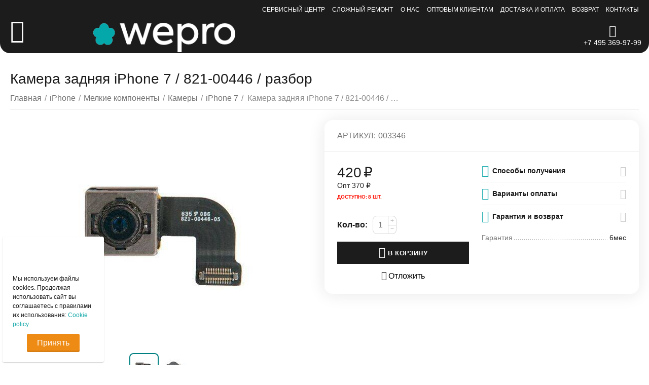

--- FILE ---
content_type: text/html; charset=utf-8
request_url: https://wepro.ru/iphone/small-parts/cameras/003346/
body_size: 38016
content:

<!DOCTYPE html>
<html 
 lang="ru" dir="ltr">
<head>
<title>Камера задняя iPhone 7 / 821-00446 / разбор купить за 420₽ в Москве c доставкой в интернет-магазине WEPRO</title>

<base href="https://wepro.ru/" />
<meta http-equiv="Content-Type" content="text/html; charset=utf-8" data-ca-mode="ultimate" />
<meta name="viewport" content="initial-scale=1.0, width=device-width" />

<meta name="description" content="Закажите оригинальную заднюю камеру для Apple iPhone 7 с гарантией в интернет магазине wepro.ru" />


    <meta/>

<meta name="format-detection" content="telephone=no">

            <link rel="canonical" href="https://wepro.ru/iphone/small-parts/cameras/003346/" />    
    


    <!-- Inline script moved to the bottom of the page -->
    <meta property="og:type" content="website" />
<meta property="og:locale" content="ru_RU" />
<meta property="og:title" content="Камера задняя iPhone 7 / 821-00446 / разбор купить за 420₽ в Москве c доставкой в интернет-магазине WEPRO" />
<meta property="og:description" content="Закажите оригинальную заднюю камеру для Apple iPhone 7 с гарантией в интернет магазине wepro.ru" />
<meta property="og:url" content="https://wepro.ru/iphone/small-parts/cameras/003346/" />
    <meta property="og:image" content="https://wepro.ru/images/detailed/25618/0371f1146a5a11e88b6e406c8f5255ef_3f25fb0f0aab11e981000025900c6401.jpg" />




    <link href="https://wepro.ru/images/logos/6234/logo_favicon.png" rel="shortcut icon" type="image/png" />


<link type="text/css" rel="stylesheet" href="https://wepro.ru/var/cache/misc/assets/design/themes/abt__unitheme2/css/standalone.90fae1d2326aa1eba110db77885434101763048905.css" />


</head>

<body>
    
	<!-- Inline script moved to the bottom of the page -->



        
        <div class="ty-tygh   bp-tygh-container" id="tygh_container">

        <div id="ajax_overlay" class="ty-ajax-overlay"></div>
<div id="ajax_loading_box" class="ty-ajax-loading-box"></div>

        <div class="cm-notification-container notification-container">
</div>

        <div class="ty-helper-container " id="tygh_main_container">
            
                 
                
<div class="tygh-top-panel clearfix">
        <div class="container-fluid  top-grid ms-black">
                                            
                                        
                <div class="container-fluid-row">
<div class="row-fluid ">        <div class="span16 top-links-grid " >
                    <div class="top-quick-links ty-float-right">
                
    

        <div class="ty-text-links-wrapper">
        <span id="sw_text_links_1165" class="ty-text-links-btn cm-combination visible-phone">
            <i class="ty-icon-short-list"></i>
            <i class="ty-icon-down-micro ty-text-links-btn__arrow"></i>
        </span>
    
        <ul id="text_links_1165" class="ty-text-links cm-popup-box ty-text-links_show_inline">
                            <li class="ty-text-links__item ty-level-0">
                    <a class="ty-text-links__a" href="https://wepro.ru/service/">Сервисный центр</a> 
                                    </li>
                            <li class="ty-text-links__item ty-level-0">
                    <a class="ty-text-links__a" href="https://wepro.ru/service/complex-repair/">Сложный ремонт</a> 
                                    </li>
                            <li class="ty-text-links__item ty-level-0">
                    <a class="ty-text-links__a" href="/about/">О нас</a> 
                                    </li>
                            <li class="ty-text-links__item ty-level-0">
                    <a class="ty-text-links__a" href="https://wepro.ru/commerce/">Оптовым клиентам</a> 
                                    </li>
                            <li class="ty-text-links__item ty-level-0 ty-quick-menu__delivery">
                    <a class="ty-text-links__a" href="https://wepro.ru/payment-and-delivery/">Доставка и оплата</a> 
                                    </li>
                            <li class="ty-text-links__item ty-level-0 ty-quick-menu__return">
                    <a class="ty-text-links__a" href="https://wepro.ru/return/">Возврат</a> 
                                    </li>
                            <li class="ty-text-links__item ty-level-0 ty-quick-menu__contacts">
                    <a class="ty-text-links__a" href="https://wepro.ru/contacts/">Контакты</a> 
                                    </li>
                    </ul>

        </div>
    
                    </div>
            </div>
</div>
    </div>
    
    </div>

</div>

<div class="tygh-header clearfix">
        <div class="container-fluid  header-grid  advanced-header ms-header">
                                            
                <div class="container-fluid-row container-fluid-row-full-width top-menu-grid ms-desktop-top-menu">
<div class="row-fluid ">        <div class="span16 " >
                    <div class="row-fluid ">        <div class="span11 top-left-grid " >
                    <div class="row-fluid ">        <div class="span1 menu-grid " >
                    <div class="ty-dropdown-box  top-menu-grid-vetrtical ms-override-menu">
        <div id="sw_dropdown_1171" class="ty-dropdown-box__title cm-combination ">
            
                            <a> </a>
                        

        </div>
        <div id="dropdown_1171" class="cm-popup-box ty-dropdown-box__content hidden">
            

<a href="javascript:void(0);" rel="nofollow" class="ut2-btn-close hidden" onclick="$(this).parent().prev().removeClass('open');$(this).parent().addClass('hidden');"><i class="ut2-icon-baseline-close"></i></a><div class="ut2-menu__inbox"><ul class="ty-menu__items cm-responsive-menu"><li class="ty-menu__item cm-menu-item-responsive first-lvl" data-subitems-count="6" data-settings-cols="6"><a class="ty-menu__item-toggle ty-menu__menu-btn visible-phone cm-responsive-menu-toggle"><i class="ut2-icon-outline-expand_more"></i></a><a href="/service/" class="ty-menu__item-link a-first-lvl"><span class="menu-lvl-ctn ">


                    
                    
                    
            <img class="ty-pict  ut2-mwi-icon cm-image"   loading="lazy" src="https://wepro.ru/images/abt__ut2/menu-with-icon/7326/icon_ambulance.png"  alt="" title=""/>

<span><bdi>Сервис</bdi></span><i class="icon-right-dir ut2-icon-outline-arrow_forward"></i></span></a><div class="ty-menu__submenu" id="topmenu_205_1171_3779342906">    
        <div class="ty-menu__submenu-items cm-responsive-menu-submenu tree-level-dropdown with-pic with-icon-items clearfix" style="min-height:490px">
            <div style="min-height:490px">
                

    
    <div class="ty-menu__submenu-col"  style="width:16.666666666667%">
                    <div class="second-lvl" data-elem-index="0">
                
                                <div class="ty-menu__submenu-item-header">
                    <a href="/service/repair-macbook/" class="ty-menu__submenu-link">                        <bdi>Ремонт MacBook</bdi>
                    </a>
                    <i class="icon-right-dir ut2-icon-outline-arrow_forward"></i>                </div>
                                    <a class="ty-menu__item-toggle visible-phone cm-responsive-menu-toggle">
                        <i class="ut2-icon-outline-expand_more"></i>
                    </a>
                    <div class="ty-menu__submenu tree-level-img" style="min-height: 490px">
                                                    <div class="sub-title-two-level"><bdi>Ремонт MacBook</bdi></div>                                                                                                                    <div class="ty-menu__submenu-list tree-level-col cm-responsive-menu-submenu" >
                                    
                                                                                                                    <div class="ty-menu__submenu-item">
                                            <a href="https://wepro.ru/service/repair-macbook/macbook-air-15/" class="ty-menu__submenu-link">
                                                <bdi>MacBook Air 15
                                                                                                    </bdi>
                                            </a>
                                        </div>
                                                                                                                    <div class="ty-menu__submenu-item">
                                            <a href="https://wepro.ru/service/repair-macbook/macbook-pro-14/" class="ty-menu__submenu-link">
                                                <bdi>MacBook Pro 14
                                                                                                    </bdi>
                                            </a>
                                        </div>
                                                                                                                    <div class="ty-menu__submenu-item">
                                            <a href="https://wepro.ru/service/repair-macbook/macbook-pro-16/" class="ty-menu__submenu-link">
                                                <bdi>MacBook Pro 16
                                                                                                    </bdi>
                                            </a>
                                        </div>
                                                                                                                    <div class="ty-menu__submenu-item">
                                            <a href="https://wepro.ru/service/repair-macbook/macbook-13/" class="ty-menu__submenu-link">
                                                <bdi>MacBook 13
                                                                                                    </bdi>
                                            </a>
                                        </div>
                                                                                                                    <div class="ty-menu__submenu-item">
                                            <a href="https://wepro.ru/service/repair-macbook/macbook-air-11/" class="ty-menu__submenu-link">
                                                <bdi>MacBook Air 11
                                                                                                    </bdi>
                                            </a>
                                        </div>
                                                                                                                    <div class="ty-menu__submenu-item">
                                            <a href="https://wepro.ru/service/repair-macbook/macbook-air-13/" class="ty-menu__submenu-link">
                                                <bdi>MacBook Air 13
                                                                                                    </bdi>
                                            </a>
                                        </div>
                                                                                                                    <div class="ty-menu__submenu-item">
                                            <a href="https://wepro.ru/service/repair-macbook/macbook-pro-13/" class="ty-menu__submenu-link">
                                                <bdi>MacBook Pro 13
                                                                                                    </bdi>
                                            </a>
                                        </div>
                                                                        

                                </div>
                                                                                            <div class="ty-menu__submenu-list tree-level-col cm-responsive-menu-submenu" >
                                    
                                                                                                                    <div class="ty-menu__submenu-item">
                                            <a href="https://wepro.ru/service/repair-macbook/macbook-pro-15/" class="ty-menu__submenu-link">
                                                <bdi>Macbook Pro 15
                                                                                                    </bdi>
                                            </a>
                                        </div>
                                                                                                                    <div class="ty-menu__submenu-item">
                                            <a href="https://wepro.ru/service/repair-macbook/macbook-pro-17/" class="ty-menu__submenu-link">
                                                <bdi>MacBook Pro 17
                                                                                                    </bdi>
                                            </a>
                                        </div>
                                                                                                                    <div class="ty-menu__submenu-item">
                                            <a href="https://wepro.ru/service/repair-macbook/macbook-12-retina/" class="ty-menu__submenu-link">
                                                <bdi>MacBook 12 Retina
                                                                                                    </bdi>
                                            </a>
                                        </div>
                                                                                                                    <div class="ty-menu__submenu-item">
                                            <a href="https://wepro.ru/service/repair-macbook/macbook-air-13-retina/" class="ty-menu__submenu-link">
                                                <bdi>MacBook Air 13 Retina
                                                                                                    </bdi>
                                            </a>
                                        </div>
                                                                                                                    <div class="ty-menu__submenu-item">
                                            <a href="https://wepro.ru/service/repair-macbook/macbook-pro-13-retina/" class="ty-menu__submenu-link">
                                                <bdi>MacBook Pro 13 Retina
                                                                                                    </bdi>
                                            </a>
                                        </div>
                                                                                                                    <div class="ty-menu__submenu-item">
                                            <a href="https://wepro.ru/service/repair-macbook/macbook-pro-15-retina/" class="ty-menu__submenu-link">
                                                <bdi>MacBook Pro 15 Retina
                                                                                                    </bdi>
                                            </a>
                                        </div>
                                                                        

                                </div>
                                                                                    
                                                    <div class="ut2-mwi-html right_bottom hidden-phone"><img src="https://wepro.ru/images/companies/1/menu_img/macbook%20(1).png?1648201560495" alt="" width="900" height="1500" /></div>
                                                                    </div>
                            </div>
            </div>
    
    <div class="ty-menu__submenu-col"  style="width:16.666666666667%">
                    <div class="second-lvl" data-elem-index="1">
                
                                <div class="ty-menu__submenu-item-header">
                    <a href="/service/repair-imac/" class="ty-menu__submenu-link">                        <bdi>Ремонт iMac</bdi>
                    </a>
                    <i class="icon-right-dir ut2-icon-outline-arrow_forward"></i>                </div>
                                    <a class="ty-menu__item-toggle visible-phone cm-responsive-menu-toggle">
                        <i class="ut2-icon-outline-expand_more"></i>
                    </a>
                    <div class="ty-menu__submenu" style="min-height: 490px">
                                                    <div class="sub-title-two-level"><bdi>Ремонт iMac</bdi></div>                                                                                                                    <div class="ty-menu__submenu-list tree-level-col cm-responsive-menu-submenu" >
                                    
                                                                                                                    <div class="ty-menu__submenu-item">
                                            <a href="https://wepro.ru/service/repair-imac/imac-17/" class="ty-menu__submenu-link">
                                                <bdi>iMac 17
                                                                                                    </bdi>
                                            </a>
                                        </div>
                                                                                                                    <div class="ty-menu__submenu-item">
                                            <a href="https://wepro.ru/service/repair-imac/imac-20/" class="ty-menu__submenu-link">
                                                <bdi>iMac 20
                                                                                                    </bdi>
                                            </a>
                                        </div>
                                                                                                                    <div class="ty-menu__submenu-item">
                                            <a href="https://wepro.ru/service/repair-imac/imac-21-4k/" class="ty-menu__submenu-link">
                                                <bdi>iMac 21 4K
                                                                                                    </bdi>
                                            </a>
                                        </div>
                                                                                                                    <div class="ty-menu__submenu-item">
                                            <a href="https://wepro.ru/service/repair-imac/imac-21/" class="ty-menu__submenu-link">
                                                <bdi>iMac 21 A1311 2009 -2011
                                                                                                    </bdi>
                                            </a>
                                        </div>
                                                                        

                                </div>
                                                                                            <div class="ty-menu__submenu-list tree-level-col cm-responsive-menu-submenu" >
                                    
                                                                                                                    <div class="ty-menu__submenu-item">
                                            <a href="https://wepro.ru/service/repair-imac/imac-24/" class="ty-menu__submenu-link">
                                                <bdi>iMac 24
                                                                                                    </bdi>
                                            </a>
                                        </div>
                                                                                                                    <div class="ty-menu__submenu-item">
                                            <a href="https://wepro.ru/service/repair-imac/imac-27/" class="ty-menu__submenu-link">
                                                <bdi>iMac 27
                                                                                                    </bdi>
                                            </a>
                                        </div>
                                                                                                                    <div class="ty-menu__submenu-item">
                                            <a href="https://wepro.ru/service/repair-imac/imac-27-5k/" class="ty-menu__submenu-link">
                                                <bdi>iMac 27 5K
                                                                                                    </bdi>
                                            </a>
                                        </div>
                                                                                                                    <div class="ty-menu__submenu-item">
                                            <a href="https://wepro.ru/service/repair-imac/imac-27-pro/" class="ty-menu__submenu-link">
                                                <bdi>iMac 27 Pro
                                                                                                    </bdi>
                                            </a>
                                        </div>
                                                                        

                                </div>
                                                                                    
                                                    <div class="ut2-mwi-html bottom hidden-phone"></div>
                                                                    </div>
                            </div>
            </div>
    
    <div class="ty-menu__submenu-col"  style="width:16.666666666667%">
                    <div class="second-lvl" data-elem-index="2">
                
                                <div class="ty-menu__submenu-item-header">
                    <a href="/service/repair-iphone/" class="ty-menu__submenu-link">                        <bdi>Ремонт iPhone</bdi>
                    </a>
                    <i class="icon-right-dir ut2-icon-outline-arrow_forward"></i>                </div>
                                    <a class="ty-menu__item-toggle visible-phone cm-responsive-menu-toggle">
                        <i class="ut2-icon-outline-expand_more"></i>
                    </a>
                    <div class="ty-menu__submenu tree-level-img" style="min-height: 490px">
                                                    <div class="sub-title-two-level"><bdi>Ремонт iPhone</bdi></div>                                                                                                                    <div class="ty-menu__submenu-list tree-level-col cm-responsive-menu-submenu" >
                                    
                                                                                                                    <div class="ty-menu__submenu-item">
                                            <a href="https://wepro.ru/service/repair-iphone/iphone-16-pro-max/" class="ty-menu__submenu-link">
                                                <bdi>iPhone 16 Pro Max
                                                                                                    </bdi>
                                            </a>
                                        </div>
                                                                                                                    <div class="ty-menu__submenu-item">
                                            <a href="https://wepro.ru/service/repair-iphone/iphone-16-pro/" class="ty-menu__submenu-link">
                                                <bdi>iPhone 16 Pro
                                                                                                    </bdi>
                                            </a>
                                        </div>
                                                                                                                    <div class="ty-menu__submenu-item">
                                            <a href="https://wepro.ru/service/repair-iphone/iphone-16-plus/" class="ty-menu__submenu-link">
                                                <bdi>iPhone 16 Plus
                                                                                                    </bdi>
                                            </a>
                                        </div>
                                                                                                                    <div class="ty-menu__submenu-item">
                                            <a href="https://wepro.ru/service/repair-iphone/iphone-16/" class="ty-menu__submenu-link">
                                                <bdi>iPhone 16
                                                                                                    </bdi>
                                            </a>
                                        </div>
                                                                                                                    <div class="ty-menu__submenu-item">
                                            <a href="https://wepro.ru/service/repair-iphone/iphone-15-pro-max/" class="ty-menu__submenu-link">
                                                <bdi>iPhone 15 Pro Max
                                                                                                    </bdi>
                                            </a>
                                        </div>
                                                                                                                    <div class="ty-menu__submenu-item">
                                            <a href="https://wepro.ru/service/repair-iphone/iphone-15-pro/" class="ty-menu__submenu-link">
                                                <bdi>iPhone 15 Pro 
                                                                                                    </bdi>
                                            </a>
                                        </div>
                                                                                                                    <div class="ty-menu__submenu-item">
                                            <a href="https://wepro.ru/service/repair-iphone/iphone-15-plus/" class="ty-menu__submenu-link">
                                                <bdi>iPhone 15 Plus
                                                                                                    </bdi>
                                            </a>
                                        </div>
                                                                                                                    <div class="ty-menu__submenu-item">
                                            <a href="https://wepro.ru/service/repair-iphone/iphone-15/" class="ty-menu__submenu-link">
                                                <bdi>iPhone 15
                                                                                                    </bdi>
                                            </a>
                                        </div>
                                                                                                                    <div class="ty-menu__submenu-item">
                                            <a href="https://wepro.ru/service/repair-iphone/iphone-14-pro-max/" class="ty-menu__submenu-link">
                                                <bdi>iPhone 14 Pro Max
                                                                                                    </bdi>
                                            </a>
                                        </div>
                                                                                                                    <div class="ty-menu__submenu-item">
                                            <a href="https://wepro.ru/service/repair-iphone/iphone-14-pro/" class="ty-menu__submenu-link">
                                                <bdi>iPhone 14 Pro
                                                                                                    </bdi>
                                            </a>
                                        </div>
                                                                                                                    <div class="ty-menu__submenu-item">
                                            <a href="https://wepro.ru/service/repair-iphone/iphone-14-plus/" class="ty-menu__submenu-link">
                                                <bdi>iPhone 14 Plus
                                                                                                    </bdi>
                                            </a>
                                        </div>
                                                                                                                    <div class="ty-menu__submenu-item">
                                            <a href="https://wepro.ru/service/repair-iphone/iphone-14/" class="ty-menu__submenu-link">
                                                <bdi>iPhone 14
                                                                                                    </bdi>
                                            </a>
                                        </div>
                                                                                                                    <div class="ty-menu__submenu-item">
                                            <a href="https://wepro.ru/service/repair-iphone/iphone-13-pro-max/" class="ty-menu__submenu-link">
                                                <bdi>iPhone 13 Pro Max
                                                                                                    </bdi>
                                            </a>
                                        </div>
                                                                                                                    <div class="ty-menu__submenu-item">
                                            <a href="https://wepro.ru/service/repair-iphone/iphone-13-pro/" class="ty-menu__submenu-link">
                                                <bdi>iPhone 13 Pro
                                                                                                    </bdi>
                                            </a>
                                        </div>
                                                                                                                    <div class="ty-menu__submenu-item">
                                            <a href="https://wepro.ru/service/repair-iphone/iphone-13-mini/" class="ty-menu__submenu-link">
                                                <bdi>iPhone 13 mini
                                                                                                    </bdi>
                                            </a>
                                        </div>
                                                                                                                    <div class="ty-menu__submenu-item">
                                            <a href="https://wepro.ru/service/repair-iphone/iphone-13/" class="ty-menu__submenu-link">
                                                <bdi>iPhone 13
                                                                                                    </bdi>
                                            </a>
                                        </div>
                                                                                                                    <div class="ty-menu__submenu-item">
                                            <a href="https://wepro.ru/service/repair-iphone/iphone-12-pro-max/" class="ty-menu__submenu-link">
                                                <bdi>iPhone 12 Pro Max
                                                                                                    </bdi>
                                            </a>
                                        </div>
                                                                                                                    <div class="ty-menu__submenu-item">
                                            <a href="https://wepro.ru/service/repair-iphone/iphone-12-pro/" class="ty-menu__submenu-link">
                                                <bdi>iPhone 12 Pro
                                                                                                    </bdi>
                                            </a>
                                        </div>
                                                                                                                    <div class="ty-menu__submenu-item">
                                            <a href="https://wepro.ru/service/repair-iphone/iphone-12-mini/" class="ty-menu__submenu-link">
                                                <bdi>iPhone 12 mini
                                                                                                    </bdi>
                                            </a>
                                        </div>
                                                                                                                    <div class="ty-menu__submenu-item">
                                            <a href="https://wepro.ru/service/repair-iphone/iphone-12/" class="ty-menu__submenu-link">
                                                <bdi>iPhone 12
                                                                                                    </bdi>
                                            </a>
                                        </div>
                                                                        

                                </div>
                                                                                            <div class="ty-menu__submenu-list tree-level-col cm-responsive-menu-submenu" >
                                    
                                                                                                                    <div class="ty-menu__submenu-item">
                                            <a href="https://wepro.ru/service/repair-iphone/iphone-11-pro-max/" class="ty-menu__submenu-link">
                                                <bdi>iPhone 11 Pro Max
                                                                                                    </bdi>
                                            </a>
                                        </div>
                                                                                                                    <div class="ty-menu__submenu-item">
                                            <a href="https://wepro.ru/service/repair-iphone/iphone-11-pro/" class="ty-menu__submenu-link">
                                                <bdi>iPhone 11 Pro
                                                                                                    </bdi>
                                            </a>
                                        </div>
                                                                                                                    <div class="ty-menu__submenu-item">
                                            <a href="https://wepro.ru/service/repair-iphone/iphone-11/" class="ty-menu__submenu-link">
                                                <bdi>iPhone 11
                                                                                                    </bdi>
                                            </a>
                                        </div>
                                                                                                                    <div class="ty-menu__submenu-item">
                                            <a href="https://wepro.ru/service/repair-iphone/iphone-xs-max/" class="ty-menu__submenu-link">
                                                <bdi>iPhone XS Max
                                                                                                    </bdi>
                                            </a>
                                        </div>
                                                                                                                    <div class="ty-menu__submenu-item">
                                            <a href="https://wepro.ru/service/repair-iphone/iphone-xs/" class="ty-menu__submenu-link">
                                                <bdi>iPhone XS
                                                                                                    </bdi>
                                            </a>
                                        </div>
                                                                                                                    <div class="ty-menu__submenu-item">
                                            <a href="https://wepro.ru/service/repair-iphone/iphone-xr/" class="ty-menu__submenu-link">
                                                <bdi>iPhone XR
                                                                                                    </bdi>
                                            </a>
                                        </div>
                                                                                                                    <div class="ty-menu__submenu-item">
                                            <a href="https://wepro.ru/service/repair-iphone/iphone-x/" class="ty-menu__submenu-link">
                                                <bdi>iPhone X
                                                                                                    </bdi>
                                            </a>
                                        </div>
                                                                                                                    <div class="ty-menu__submenu-item">
                                            <a href="https://wepro.ru/service/repair-iphone/iphone-8/" class="ty-menu__submenu-link">
                                                <bdi>iPhone 8
                                                                                                    </bdi>
                                            </a>
                                        </div>
                                                                                                                    <div class="ty-menu__submenu-item">
                                            <a href="https://wepro.ru/service/repair-iphone/iphone-8-plus/" class="ty-menu__submenu-link">
                                                <bdi>iPhone 8 Plus
                                                                                                    </bdi>
                                            </a>
                                        </div>
                                                                                                                    <div class="ty-menu__submenu-item">
                                            <a href="https://wepro.ru/service/repair-iphone/iphone-7/" class="ty-menu__submenu-link">
                                                <bdi>iPhone 7
                                                                                                    </bdi>
                                            </a>
                                        </div>
                                                                                                                    <div class="ty-menu__submenu-item">
                                            <a href="https://wepro.ru/service/repair-iphone/iphone-7-plus/" class="ty-menu__submenu-link">
                                                <bdi>iPhone 7 Plus
                                                                                                    </bdi>
                                            </a>
                                        </div>
                                                                                                                    <div class="ty-menu__submenu-item">
                                            <a href="https://wepro.ru/service/repair-iphone/iphone-6s/" class="ty-menu__submenu-link">
                                                <bdi>iPhone 6S
                                                                                                    </bdi>
                                            </a>
                                        </div>
                                                                                                                    <div class="ty-menu__submenu-item">
                                            <a href="https://wepro.ru/service/repair-iphone/iphone-6s-plus/" class="ty-menu__submenu-link">
                                                <bdi>iPhone 6S Plus
                                                                                                    </bdi>
                                            </a>
                                        </div>
                                                                                                                    <div class="ty-menu__submenu-item">
                                            <a href="https://wepro.ru/service/repair-iphone/iphone-6/" class="ty-menu__submenu-link">
                                                <bdi>iPhone 6
                                                                                                    </bdi>
                                            </a>
                                        </div>
                                                                                                                    <div class="ty-menu__submenu-item">
                                            <a href="https://wepro.ru/service/repair-iphone/iphone-6-plus/" class="ty-menu__submenu-link">
                                                <bdi>iPhone 6 Plus
                                                                                                    </bdi>
                                            </a>
                                        </div>
                                                                                                                    <div class="ty-menu__submenu-item">
                                            <a href="https://wepro.ru/service/repair-iphone/iphone-se/" class="ty-menu__submenu-link">
                                                <bdi>iPhone SE
                                                                                                    </bdi>
                                            </a>
                                        </div>
                                                                                                                    <div class="ty-menu__submenu-item">
                                            <a href="https://wepro.ru/service/repair-iphone/iphone-5s/" class="ty-menu__submenu-link">
                                                <bdi>iPhone 5S
                                                                                                    </bdi>
                                            </a>
                                        </div>
                                                                                                                    <div class="ty-menu__submenu-item">
                                            <a href="https://wepro.ru/service/repair-iphone/iphone-5c/" class="ty-menu__submenu-link">
                                                <bdi>iPhone 5C
                                                                                                    </bdi>
                                            </a>
                                        </div>
                                                                                                                    <div class="ty-menu__submenu-item">
                                            <a href="https://wepro.ru/service/repair-iphone/iphone-5/" class="ty-menu__submenu-link">
                                                <bdi>iPhone 5
                                                                                                    </bdi>
                                            </a>
                                        </div>
                                                                                                                    <div class="ty-menu__submenu-item">
                                            <a href="https://wepro.ru/service/repair-iphone/iphone-4-4s/" class="ty-menu__submenu-link">
                                                <bdi>iPhone 4 / 4S
                                                                                                    </bdi>
                                            </a>
                                        </div>
                                                                        

                                </div>
                                                                                    
                                                    <div class="ut2-mwi-html right_top hidden-phone"><img src="https://wepro.ru/images/companies/1/menu_img/iphone-repair-menu.png?1648624471437" width="900" height="1553" /></div>
                                                                    </div>
                            </div>
            </div>
    
    <div class="ty-menu__submenu-col"  style="width:16.666666666667%">
                    <div class="second-lvl" data-elem-index="3">
                
                                <div class="ty-menu__submenu-item-header">
                    <a href="/service/repair-ipad/" class="ty-menu__submenu-link">                        <bdi>Ремонт iPad</bdi>
                    </a>
                    <i class="icon-right-dir ut2-icon-outline-arrow_forward"></i>                </div>
                                    <a class="ty-menu__item-toggle visible-phone cm-responsive-menu-toggle">
                        <i class="ut2-icon-outline-expand_more"></i>
                    </a>
                    <div class="ty-menu__submenu" style="min-height: 490px">
                                                    <div class="sub-title-two-level"><bdi>Ремонт iPad</bdi></div>                                                                                                                    <div class="ty-menu__submenu-list tree-level-col cm-responsive-menu-submenu" >
                                    
                                                                                                                    <div class="ty-menu__submenu-item">
                                            <a href="https://wepro.ru/service/repair-ipad/ipad-pro/" class="ty-menu__submenu-link">
                                                <bdi>iPad Pro
                                                                                                    </bdi>
                                            </a>
                                        </div>
                                                                                                                    <div class="ty-menu__submenu-item">
                                            <a href="https://wepro.ru/service/repair-ipad/ipad-air/" class="ty-menu__submenu-link">
                                                <bdi>iPad Air
                                                                                                    </bdi>
                                            </a>
                                        </div>
                                                                        

                                </div>
                                                                                            <div class="ty-menu__submenu-list tree-level-col cm-responsive-menu-submenu" >
                                    
                                                                                                                    <div class="ty-menu__submenu-item">
                                            <a href="https://wepro.ru/service/repair-ipad/ipad-mini/" class="ty-menu__submenu-link">
                                                <bdi>iPad mini
                                                                                                    </bdi>
                                            </a>
                                        </div>
                                                                                                                    <div class="ty-menu__submenu-item">
                                            <a href="https://wepro.ru/service/repair-ipad/ipad/" class="ty-menu__submenu-link">
                                                <bdi>iPad (1-6 Gen)
                                                                                                    </bdi>
                                            </a>
                                        </div>
                                                                        

                                </div>
                                                                                    
                                                    <div class="ut2-mwi-html bottom hidden-phone"></div>
                                                                    </div>
                            </div>
            </div>
    
    <div class="ty-menu__submenu-col"  style="width:16.666666666667%">
                    <div class="second-lvl" data-elem-index="4">
                
                                <div class="ty-menu__submenu-item-header">
                    <a href="javascript:void(0)" class="ty-menu__submenu-link">                        <bdi>Прочие устройства Apple</bdi>
                    </a>
                    <i class="icon-right-dir ut2-icon-outline-arrow_forward"></i>                </div>
                                    <a class="ty-menu__item-toggle visible-phone cm-responsive-menu-toggle">
                        <i class="ut2-icon-outline-expand_more"></i>
                    </a>
                    <div class="ty-menu__submenu" style="min-height: 490px">
                                                    <div class="sub-title-two-level"><bdi>Прочие устройства Apple</bdi></div>                                                                                                                    <div class="ty-menu__submenu-list tree-level-col cm-responsive-menu-submenu" >
                                    
                                                                                                                    <div class="ty-menu__submenu-item">
                                            <a href="/service/repair-mac-mini-pro/" class="ty-menu__submenu-link">
                                                <bdi>Ремонт Mac mini / Pro
                                                                                                    </bdi>
                                            </a>
                                        </div>
                                                                                                                    <div class="ty-menu__submenu-item">
                                            <a href="/service/repair-ipod/" class="ty-menu__submenu-link">
                                                <bdi>Ремонт iPod
                                                                                                    </bdi>
                                            </a>
                                        </div>
                                                                        

                                </div>
                                                                                            <div class="ty-menu__submenu-list tree-level-col cm-responsive-menu-submenu" >
                                    
                                                                                                                    <div class="ty-menu__submenu-item">
                                            <a href="/service/repair-cinema-display/" class="ty-menu__submenu-link">
                                                <bdi>Ремонт Display Cinema
                                                                                                    </bdi>
                                            </a>
                                        </div>
                                                                                                                    <div class="ty-menu__submenu-item">
                                            <a href="/service/repair-watch/" class="ty-menu__submenu-link">
                                                <bdi>Ремонт Watch
                                                                                                    </bdi>
                                            </a>
                                        </div>
                                                                        

                                </div>
                                                                                    
                                                    <div class="ut2-mwi-html bottom hidden-phone"></div>
                                                                    </div>
                            </div>
            </div>
    
    <div class="ty-menu__submenu-col"  style="width:16.666666666667%">
                    <div class="second-lvl" data-elem-index="5">
                
                                <div class="ty-menu__submenu-item-header">
                    <a href="/service/complex-repair/" class="ty-menu__submenu-link no-items">                        <bdi>Сложный ремонт</bdi>
                    </a>
                                    </div>
                            </div>
            </div>


<!-- Inline script moved to the bottom of the page -->
            </div>
        </div>
    

</div></li><li class="ty-menu__item cm-menu-item-responsive first-lvl ms-macbook" data-subitems-count="11" data-settings-cols="6"><a class="ty-menu__item-toggle ty-menu__menu-btn visible-phone cm-responsive-menu-toggle"><i class="ut2-icon-outline-expand_more"></i></a><a href="/macbook/" class="ty-menu__item-link a-first-lvl"><span class="menu-lvl-ctn ">


                    
                    
                    
            <img class="ty-pict  ut2-mwi-icon cm-image"   loading="lazy" src="https://wepro.ru/images/abt__ut2/menu-with-icon/7326/icon_macbook.png"  alt="" title=""/>

<span><bdi>MacBook</bdi></span><i class="icon-right-dir ut2-icon-outline-arrow_forward"></i></span></a><div class="ty-menu__submenu" id="topmenu_205_1171_2412212848">    
        <div class="ty-menu__submenu-items cm-responsive-menu-submenu  with-pic with-icon-items clearfix" style="min-height:490px">
            <div style="min-height:490px">
                

    
    <div class="ty-menu__submenu-col"  style="width:16.666666666667%">
                    <div class="second-lvl" data-elem-index="0">
                
                                <div class="ty-menu__submenu-item-header ut2-mwi-icon-wrap">
                    <a href="https://wepro.ru/macbook/batteries/" class="ty-menu__submenu-link no-items"><div class="ut2-mwi-icon">


                    
                    
                    
            <img class="ty-pict  ut2-mwi-icon cm-image"   loading="lazy" src="https://wepro.ru/images/abt__ut2/menu-with-icon/15836/battery.jpeg"  alt="" title=""/>

</div>                        <bdi>Аккумуляторы</bdi>
                    </a>
                                    </div>
                            </div>
                    <div class="second-lvl" data-elem-index="1">
                
                                <div class="ty-menu__submenu-item-header ut2-mwi-icon-wrap">
                    <a href="https://wepro.ru/macbook/body-parts/" class="ty-menu__submenu-link"><div class="ut2-mwi-icon">


                    
                    
                    
            <img class="ty-pict  ut2-mwi-icon cm-image"   loading="lazy" src="https://wepro.ru/images/abt__ut2/menu-with-icon/15836/body-macbook-new.png"  alt="" title=""/>

</div>                        <bdi>Корпусные части</bdi>
                    </a>
                                    </div>
                                    <a class="ty-menu__item-toggle visible-phone cm-responsive-menu-toggle">
                        <i class="ut2-icon-outline-expand_more"></i>
                    </a>
                    <div class="ty-menu__submenu" >
                                                    <div class="ty-menu__submenu-list cm-responsive-menu-submenu" >
                                                                
                                                                                                        <div class="ty-menu__submenu-item">
                                        <a href="https://wepro.ru/macbook/body-parts/topcases/" class="ty-menu__submenu-link">
                                            <bdi>Топкейсы
                                                                                            </bdi>
                                        </a>
                                    </div>
                                                                                                        <div class="ty-menu__submenu-item">
                                        <a href="https://wepro.ru/macbook/body-parts/glass/" class="ty-menu__submenu-link">
                                            <bdi>Стекла дисплея
                                                                                            </bdi>
                                        </a>
                                    </div>
                                                                                                        <div class="ty-menu__submenu-item">
                                        <a href="https://wepro.ru/macbook/body-parts/body-cases/" class="ty-menu__submenu-link">
                                            <bdi>Крышки корпуса - рамки
                                                                                            </bdi>
                                        </a>
                                    </div>
                                                                                                        <div class="ty-menu__submenu-item">
                                        <a href="https://wepro.ru/macbook/body-parts/screws-fixings/" class="ty-menu__submenu-link">
                                            <bdi>Винты - крепления
                                                                                            </bdi>
                                        </a>
                                    </div>
                                                                

                            </div>
                                                    
                                                                    </div>
                            </div>
            </div>
    
    <div class="ty-menu__submenu-col"  style="width:16.666666666667%">
                    <div class="second-lvl" data-elem-index="2">
                
                                <div class="ty-menu__submenu-item-header ut2-mwi-icon-wrap">
                    <a href="https://wepro.ru/macbook/lcds-assembled-displays/" class="ty-menu__submenu-link"><div class="ut2-mwi-icon">


                    
                    
                    
            <img class="ty-pict  ut2-mwi-icon cm-image"   loading="lazy" src="https://wepro.ru/images/abt__ut2/menu-with-icon/15836/display-macbook-new.png"  alt="" title=""/>

</div>                        <bdi>Матрицы - Дисплеи</bdi>
                    </a>
                                    </div>
                                    <a class="ty-menu__item-toggle visible-phone cm-responsive-menu-toggle">
                        <i class="ut2-icon-outline-expand_more"></i>
                    </a>
                    <div class="ty-menu__submenu" >
                                                    <div class="ty-menu__submenu-list cm-responsive-menu-submenu" >
                                                                
                                                                                                        <div class="ty-menu__submenu-item">
                                        <a href="https://wepro.ru/macbook/lcds-assembled-displays/lcds/" class="ty-menu__submenu-link">
                                            <bdi>Матрицы LCD
                                                                                            </bdi>
                                        </a>
                                    </div>
                                                                                                        <div class="ty-menu__submenu-item">
                                        <a href="https://wepro.ru/macbook/lcds-assembled-displays/assembled-displays/" class="ty-menu__submenu-link">
                                            <bdi>Дисплеи в сборе
                                                                                            </bdi>
                                        </a>
                                    </div>
                                                                                                        <div class="ty-menu__submenu-item">
                                        <a href="https://wepro.ru/macbook/lcds-assembled-displays/backlight-lcd/" class="ty-menu__submenu-link">
                                            <bdi>Для восстановления дисплеев
                                                                                            </bdi>
                                        </a>
                                    </div>
                                                                

                            </div>
                                                    
                                                                    </div>
                            </div>
                    <div class="second-lvl" data-elem-index="3">
                
                                <div class="ty-menu__submenu-item-header ut2-mwi-icon-wrap">
                    <a href="https://wepro.ru/macbook/ics-connectors/" class="ty-menu__submenu-link no-items"><div class="ut2-mwi-icon">


                    
                    
                    
            <img class="ty-pict  ut2-mwi-icon cm-image"   loading="lazy" src="https://wepro.ru/images/abt__ut2/menu-with-icon/15836/ic.jpeg"  alt="" title=""/>

</div>                        <bdi>Микросхемы - Коннекторы</bdi>
                    </a>
                                    </div>
                            </div>
            </div>
    
    <div class="ty-menu__submenu-col"  style="width:16.666666666667%">
                    <div class="second-lvl" data-elem-index="4">
                
                                <div class="ty-menu__submenu-item-header ut2-mwi-icon-wrap">
                    <a href="https://wepro.ru/macbook/keyboards/" class="ty-menu__submenu-link"><div class="ut2-mwi-icon">


                    
                    
                    
            <img class="ty-pict  ut2-mwi-icon cm-image"   loading="lazy" src="https://wepro.ru/images/abt__ut2/menu-with-icon/15836/keyboard-macbook-1.jpg"  alt="" title=""/>

</div>                        <bdi>Клавиатуры - Подсветки</bdi>
                    </a>
                                    </div>
                                    <a class="ty-menu__item-toggle visible-phone cm-responsive-menu-toggle">
                        <i class="ut2-icon-outline-expand_more"></i>
                    </a>
                    <div class="ty-menu__submenu" >
                                                    <div class="ty-menu__submenu-list cm-responsive-menu-submenu" >
                                                                
                                                                                                        <div class="ty-menu__submenu-item">
                                        <a href="https://wepro.ru/macbook/keyboards/keyboards/" class="ty-menu__submenu-link">
                                            <bdi>Клавиатуры
                                                                                            </bdi>
                                        </a>
                                    </div>
                                                                                                        <div class="ty-menu__submenu-item">
                                        <a href="https://wepro.ru/macbook/keyboards/backlight/" class="ty-menu__submenu-link">
                                            <bdi>Подсветки - подложки
                                                                                            </bdi>
                                        </a>
                                    </div>
                                                                                                        <div class="ty-menu__submenu-item">
                                        <a href="https://wepro.ru/macbook/keyboards/keys/" class="ty-menu__submenu-link">
                                            <bdi>Клавиши и пантографы
                                                                                            </bdi>
                                        </a>
                                    </div>
                                                                

                            </div>
                                                    
                                                                    </div>
                            </div>
                    <div class="second-lvl" data-elem-index="5">
                
                                <div class="ty-menu__submenu-item-header ut2-mwi-icon-wrap">
                    <a href="https://wepro.ru/macbook/chargers/" class="ty-menu__submenu-link"><div class="ut2-mwi-icon">


                    
                    
                    
            <img class="ty-pict  ut2-mwi-icon cm-image"   loading="lazy" src="https://wepro.ru/images/abt__ut2/menu-with-icon/15836/charger-macbook-new.png"  alt="" title=""/>

</div>                        <bdi>Зарядные устройства</bdi>
                    </a>
                                    </div>
                                    <a class="ty-menu__item-toggle visible-phone cm-responsive-menu-toggle">
                        <i class="ut2-icon-outline-expand_more"></i>
                    </a>
                    <div class="ty-menu__submenu" >
                                                    <div class="ty-menu__submenu-list cm-responsive-menu-submenu" >
                                                                
                                                                                                        <div class="ty-menu__submenu-item">
                                        <a href="https://wepro.ru/macbook/chargers/power-supplies/" class="ty-menu__submenu-link">
                                            <bdi>Блоки питания - адаптеры
                                                                                            </bdi>
                                        </a>
                                    </div>
                                                                                                        <div class="ty-menu__submenu-item">
                                        <a href="https://wepro.ru/macbook/chargers/cables/" class="ty-menu__submenu-link">
                                            <bdi>Кабели
                                                                                            </bdi>
                                        </a>
                                    </div>
                                                                                                        <div class="ty-menu__submenu-item">
                                        <a href="https://wepro.ru/macbook/chargers/plugs/" class="ty-menu__submenu-link">
                                            <bdi>Вилки
                                                                                            </bdi>
                                        </a>
                                    </div>
                                                                

                            </div>
                                                    
                                                                    </div>
                            </div>
            </div>
    
    <div class="ty-menu__submenu-col"  style="width:16.666666666667%">
                    <div class="second-lvl" data-elem-index="6">
                
                                <div class="ty-menu__submenu-item-header ut2-mwi-icon-wrap">
                    <a href="https://wepro.ru/macbook/trackpads/" class="ty-menu__submenu-link no-items"><div class="ut2-mwi-icon">


                    
                    
                    
            <img class="ty-pict  ut2-mwi-icon cm-image"   loading="lazy" src="https://wepro.ru/images/abt__ut2/menu-with-icon/15836/trackpads-macbook-1.jpg"  alt="" title=""/>

</div>                        <bdi>Трекпады (тачпады)</bdi>
                    </a>
                                    </div>
                            </div>
                    <div class="second-lvl" data-elem-index="7">
                
                                <div class="ty-menu__submenu-item-header ut2-mwi-icon-wrap">
                    <a href="https://wepro.ru/macbook/fans-heatsinks/" class="ty-menu__submenu-link"><div class="ut2-mwi-icon">


                    
                    
                    
            <img class="ty-pict  ut2-mwi-icon cm-image"   loading="lazy" src="https://wepro.ru/images/abt__ut2/menu-with-icon/15836/fan-macbook.png"  alt="" title=""/>

</div>                        <bdi>Охлаждение</bdi>
                    </a>
                                    </div>
                                    <a class="ty-menu__item-toggle visible-phone cm-responsive-menu-toggle">
                        <i class="ut2-icon-outline-expand_more"></i>
                    </a>
                    <div class="ty-menu__submenu" >
                                                    <div class="ty-menu__submenu-list cm-responsive-menu-submenu" >
                                                                
                                                                                                        <div class="ty-menu__submenu-item">
                                        <a href="https://wepro.ru/macbook/fans-heatsinks/fans/" class="ty-menu__submenu-link">
                                            <bdi>Вентиляторы
                                                                                            </bdi>
                                        </a>
                                    </div>
                                                                                                        <div class="ty-menu__submenu-item">
                                        <a href="https://wepro.ru/macbook/fans-heatsinks/heatsinks/" class="ty-menu__submenu-link">
                                            <bdi>Радиаторы
                                                                                            </bdi>
                                        </a>
                                    </div>
                                                                

                            </div>
                                                    
                                                                    </div>
                            </div>
            </div>
    
    <div class="ty-menu__submenu-col"  style="width:16.666666666667%">
                    <div class="second-lvl" data-elem-index="8">
                
                                <div class="ty-menu__submenu-item-header ut2-mwi-icon-wrap">
                    <a href="/macbook/small-parts/" class="ty-menu__submenu-link"><div class="ut2-mwi-icon">


                    
                    
                    
            <img class="ty-pict  ut2-mwi-icon cm-image"   loading="lazy" src="https://wepro.ru/images/abt__ut2/menu-with-icon/15836/smal-parts-macbook-new.png"  alt="" title=""/>

</div>                        <bdi>Шлейфы</bdi>
                    </a>
                                    </div>
                                    <a class="ty-menu__item-toggle visible-phone cm-responsive-menu-toggle">
                        <i class="ut2-icon-outline-expand_more"></i>
                    </a>
                    <div class="ty-menu__submenu" >
                                                    <div class="ty-menu__submenu-list cm-responsive-menu-submenu" >
                                                                
                                                                                                        <div class="ty-menu__submenu-item">
                                        <a href="/macbook/small-parts/flexes-hdd-ssd-odd/" class="ty-menu__submenu-link">
                                            <bdi>HDD SSD ODD
                                                                                            </bdi>
                                        </a>
                                    </div>
                                                                                                        <div class="ty-menu__submenu-item">
                                        <a href="/macbook/small-parts/flexes-keyboards-trackpads/" class="ty-menu__submenu-link">
                                            <bdi>Клавиатуры и трекпады
                                                                                            </bdi>
                                        </a>
                                    </div>
                                                                                                        <div class="ty-menu__submenu-item">
                                        <a href="/macbook/small-parts/flexes-lcd/" class="ty-menu__submenu-link">
                                            <bdi>Матрицы
                                                                                            </bdi>
                                        </a>
                                    </div>
                                                                                                        <div class="ty-menu__submenu-item">
                                        <a href="/macbook/small-parts/wireless-antennas/" class="ty-menu__submenu-link">
                                            <bdi>Wi-Fi - Bluetooth - IR
                                                                                            </bdi>
                                        </a>
                                    </div>
                                                                                                        <div class="ty-menu__submenu-item">
                                        <a href="/macbook/small-parts/flex-cables-sensors/" class="ty-menu__submenu-link">
                                            <bdi>Прочие шлейфы
                                                                                            </bdi>
                                        </a>
                                    </div>
                                                                                                        <div class="ty-menu__submenu-item">
                                        <a href="/macbook/small-parts/speakers/" class="ty-menu__submenu-link">
                                            <bdi>Динамики - микрофоны
                                                                                            </bdi>
                                        </a>
                                    </div>
                                                                

                            </div>
                                                    
                                                                    </div>
                            </div>
                    <div class="second-lvl" data-elem-index="9">
                
                                <div class="ty-menu__submenu-item-header ut2-mwi-icon-wrap">
                    <a href="https://wepro.ru/macbook/boards/" class="ty-menu__submenu-link"><div class="ut2-mwi-icon">


                    
                    
                    
            <img class="ty-pict  ut2-mwi-icon cm-image"   loading="lazy" src="https://wepro.ru/images/abt__ut2/menu-with-icon/15836/io-macbook-new_okdl-sj.png"  alt="" title=""/>

</div>                        <bdi>Платы</bdi>
                    </a>
                                    </div>
                                    <a class="ty-menu__item-toggle visible-phone cm-responsive-menu-toggle">
                        <i class="ut2-icon-outline-expand_more"></i>
                    </a>
                    <div class="ty-menu__submenu" >
                                                    <div class="ty-menu__submenu-list cm-responsive-menu-submenu" >
                                                                
                                                                                                        <div class="ty-menu__submenu-item">
                                        <a href="https://wepro.ru/macbook/boards/donors/" class="ty-menu__submenu-link">
                                            <bdi>Доноры плат
                                                                                            </bdi>
                                        </a>
                                    </div>
                                                                                                        <div class="ty-menu__submenu-item">
                                        <a href="https://wepro.ru/macbook/boards/logic-boards/" class="ty-menu__submenu-link">
                                            <bdi>Материнские платы
                                                                                            </bdi>
                                        </a>
                                    </div>
                                                                                                        <div class="ty-menu__submenu-item">
                                        <a href="https://wepro.ru/macbook/boards/io-boards/" class="ty-menu__submenu-link">
                                            <bdi>Платы I/O - Audio
                                                                                            </bdi>
                                        </a>
                                    </div>
                                                                                                        <div class="ty-menu__submenu-item">
                                        <a href="https://wepro.ru/macbook/boards/dc-in-boards/" class="ty-menu__submenu-link">
                                            <bdi>Платы MagSafe / USB-C
                                                                                            </bdi>
                                        </a>
                                    </div>
                                                                                                        <div class="ty-menu__submenu-item">
                                        <a href="https://wepro.ru/macbook/boards/wireless-boards/" class="ty-menu__submenu-link">
                                            <bdi>Платы Wi-Fi / Bluetooth / IR
                                                                                            </bdi>
                                        </a>
                                    </div>
                                                                

                            </div>
                                                    
                                                                    </div>
                            </div>
            </div>
    
    <div class="ty-menu__submenu-col"  style="width:16.666666666667%">
                    <div class="second-lvl" data-elem-index="10">
                
                                <div class="ty-menu__submenu-item-header ut2-mwi-icon-wrap">
                    <a href="/donors/macbook/" class="ty-menu__submenu-link no-items"><div class="ut2-mwi-icon">


                    
                    
                    
            <img class="ty-pict  ut2-mwi-icon cm-image"   loading="lazy" src="https://wepro.ru/images/abt__ut2/menu-with-icon/19065/free-icon-discount-10322662.png"  alt="" title=""/>

</div>                        <bdi>Уценённые запчасти</bdi>
                    </a>
                                    </div>
                            </div>
            </div>

    <div class="ut2-mwi-html right_top hidden-phone"><img src="https://wepro.ru/images/companies/1/pages/menu/macbook-menu.jpg?1668520298670" width="450" height="750" /></div>


            </div>
        </div>
    

</div></li><li class="ty-menu__item cm-menu-item-responsive first-lvl ms-macbook" data-subitems-count="6" data-settings-cols="6"><a class="ty-menu__item-toggle ty-menu__menu-btn visible-phone cm-responsive-menu-toggle"><i class="ut2-icon-outline-expand_more"></i></a><a href="/imac/" class="ty-menu__item-link a-first-lvl"><span class="menu-lvl-ctn ">


                    
                    
                    
            <img class="ty-pict  ut2-mwi-icon cm-image"   loading="lazy" src="https://wepro.ru/images/abt__ut2/menu-with-icon/6242/icon_imac.png"  alt="" title=""/>

<span><bdi>iMac</bdi></span><i class="icon-right-dir ut2-icon-outline-arrow_forward"></i></span></a><div class="ty-menu__submenu" id="topmenu_205_1171_2187005161">    
        <div class="ty-menu__submenu-items cm-responsive-menu-submenu  with-pic with-icon-items clearfix" style="min-height:490px">
            <div style="min-height:490px">
                

    
    <div class="ty-menu__submenu-col"  style="width:16.666666666667%">
                    <div class="second-lvl" data-elem-index="0">
                
                                <div class="ty-menu__submenu-item-header ut2-mwi-icon-wrap">
                    <a href="https://wepro.ru/imac/power-supplies/" class="ty-menu__submenu-link no-items"><div class="ut2-mwi-icon">


                    
                    
                    
            <img class="ty-pict  ut2-mwi-icon cm-image"   loading="lazy" src="https://wepro.ru/images/abt__ut2/menu-with-icon/15839/charger-imac-1.png"  alt="" title=""/>

</div>                        <bdi>Блоки питания</bdi>
                    </a>
                                    </div>
                            </div>
            </div>
    
    <div class="ty-menu__submenu-col"  style="width:16.666666666667%">
                    <div class="second-lvl" data-elem-index="1">
                
                                <div class="ty-menu__submenu-item-header ut2-mwi-icon-wrap">
                    <a href="https://wepro.ru/imac/boards/" class="ty-menu__submenu-link"><div class="ut2-mwi-icon">


                    
                    
                    
            <img class="ty-pict  ut2-mwi-icon cm-image"   loading="lazy" src="https://wepro.ru/images/abt__ut2/menu-with-icon/15839/ic-imac-1.png"  alt="" title=""/>

</div>                        <bdi>Платы</bdi>
                    </a>
                                    </div>
                                    <a class="ty-menu__item-toggle visible-phone cm-responsive-menu-toggle">
                        <i class="ut2-icon-outline-expand_more"></i>
                    </a>
                    <div class="ty-menu__submenu" >
                                                    <div class="ty-menu__submenu-list cm-responsive-menu-submenu" >
                                                                
                                                                                                        <div class="ty-menu__submenu-item">
                                        <a href="https://wepro.ru/imac/boards/donory-plat/" class="ty-menu__submenu-link">
                                            <bdi>Доноры плат
                                                                                            </bdi>
                                        </a>
                                    </div>
                                                                                                        <div class="ty-menu__submenu-item">
                                        <a href="https://wepro.ru/imac/boards/videoboards/" class="ty-menu__submenu-link">
                                            <bdi>Видеокарты
                                                                                            </bdi>
                                        </a>
                                    </div>
                                                                                                        <div class="ty-menu__submenu-item">
                                        <a href="https://wepro.ru/imac/boards/inverters/" class="ty-menu__submenu-link">
                                            <bdi>Инверторы
                                                                                            </bdi>
                                        </a>
                                    </div>
                                                                                                        <div class="ty-menu__submenu-item">
                                        <a href="https://wepro.ru/imac/boards/logic-boards/" class="ty-menu__submenu-link">
                                            <bdi>Материнские платы
                                                                                            </bdi>
                                        </a>
                                    </div>
                                                                                                        <div class="ty-menu__submenu-item">
                                        <a href="https://wepro.ru/imac/boards/wireless-boards/" class="ty-menu__submenu-link">
                                            <bdi>Прочие платы
                                                                                            </bdi>
                                        </a>
                                    </div>
                                                                

                            </div>
                                                    
                                                                    </div>
                            </div>
            </div>
    
    <div class="ty-menu__submenu-col"  style="width:16.666666666667%">
                    <div class="second-lvl" data-elem-index="2">
                
                                <div class="ty-menu__submenu-item-header ut2-mwi-icon-wrap">
                    <a href="https://wepro.ru/imac/lcds/" class="ty-menu__submenu-link no-items"><div class="ut2-mwi-icon">


                    
                    
                    
            <img class="ty-pict  ut2-mwi-icon cm-image"   loading="lazy" src="https://wepro.ru/images/abt__ut2/menu-with-icon/15839/lcd-imac-1.png"  alt="" title=""/>

</div>                        <bdi>Матрицы LCD</bdi>
                    </a>
                                    </div>
                            </div>
            </div>
    
    <div class="ty-menu__submenu-col"  style="width:16.666666666667%">
                    <div class="second-lvl" data-elem-index="3">
                
                                <div class="ty-menu__submenu-item-header ut2-mwi-icon-wrap">
                    <a href="https://wepro.ru/imac/body-parts/" class="ty-menu__submenu-link"><div class="ut2-mwi-icon">


                    
                    
                    
            <img class="ty-pict  ut2-mwi-icon cm-image"   loading="lazy" src="https://wepro.ru/images/abt__ut2/menu-with-icon/15839/back-case-imac-1.png"  alt="" title=""/>

</div>                        <bdi>Корпусные части</bdi>
                    </a>
                                    </div>
                                    <a class="ty-menu__item-toggle visible-phone cm-responsive-menu-toggle">
                        <i class="ut2-icon-outline-expand_more"></i>
                    </a>
                    <div class="ty-menu__submenu" >
                                                    <div class="ty-menu__submenu-list cm-responsive-menu-submenu" >
                                                                
                                                                                                        <div class="ty-menu__submenu-item">
                                        <a href="https://wepro.ru/imac/body-parts/kleykaya-lenta/" class="ty-menu__submenu-link">
                                            <bdi>Клейкая лента
                                                                                            </bdi>
                                        </a>
                                    </div>
                                                                                                        <div class="ty-menu__submenu-item">
                                        <a href="https://wepro.ru/imac/body-parts/screws-fixings-strips/" class="ty-menu__submenu-link">
                                            <bdi>Винты - крепления
                                                                                            </bdi>
                                        </a>
                                    </div>
                                                                                                        <div class="ty-menu__submenu-item">
                                        <a href="https://wepro.ru/imac/body-parts/rear-housing-units-stands/" class="ty-menu__submenu-link">
                                            <bdi>Части корпуса
                                                                                            </bdi>
                                        </a>
                                    </div>
                                                                                                        <div class="ty-menu__submenu-item">
                                        <a href="https://wepro.ru/imac/body-parts/glass/" class="ty-menu__submenu-link">
                                            <bdi>Стекла дисплея
                                                                                            </bdi>
                                        </a>
                                    </div>
                                                                

                            </div>
                                                    
                                                                    </div>
                            </div>
            </div>
    
    <div class="ty-menu__submenu-col"  style="width:16.666666666667%">
                    <div class="second-lvl" data-elem-index="4">
                
                                <div class="ty-menu__submenu-item-header ut2-mwi-icon-wrap">
                    <a href="/imac/small-parts/" class="ty-menu__submenu-link"><div class="ut2-mwi-icon">


                    
                    
                    
            <img class="ty-pict  ut2-mwi-icon cm-image"   loading="lazy" src="https://wepro.ru/images/abt__ut2/menu-with-icon/15839/flex-imac-1.png"  alt="" title=""/>

</div>                        <bdi>Мелкие компоненты</bdi>
                    </a>
                                    </div>
                                    <a class="ty-menu__item-toggle visible-phone cm-responsive-menu-toggle">
                        <i class="ut2-icon-outline-expand_more"></i>
                    </a>
                    <div class="ty-menu__submenu" >
                                                    <div class="ty-menu__submenu-list cm-responsive-menu-submenu" >
                                                                
                                                                                                        <div class="ty-menu__submenu-item">
                                        <a href="https://wepro.ru/imac/small-parts/flexes-hdd-ssd-odd/" class="ty-menu__submenu-link">
                                            <bdi>Шлейфы HDD SSD ODD
                                                                                            </bdi>
                                        </a>
                                    </div>
                                                                                                        <div class="ty-menu__submenu-item">
                                        <a href="https://wepro.ru/imac/small-parts/flexes-lcd/" class="ty-menu__submenu-link">
                                            <bdi>Шлейфы матриц
                                                                                            </bdi>
                                        </a>
                                    </div>
                                                                                                        <div class="ty-menu__submenu-item">
                                        <a href="https://wepro.ru/imac/small-parts/wireless-antennas/" class="ty-menu__submenu-link">
                                            <bdi>WiFi - Bluetooth
                                                                                            </bdi>
                                        </a>
                                    </div>
                                                                                                        <div class="ty-menu__submenu-item">
                                        <a href="https://wepro.ru/imac/small-parts/flex-cables-connectors/" class="ty-menu__submenu-link">
                                            <bdi>Другие шлейфы - разъемы
                                                                                            </bdi>
                                        </a>
                                    </div>
                                                                                                        <div class="ty-menu__submenu-item">
                                        <a href="https://wepro.ru/imac/small-parts/speakers/" class="ty-menu__submenu-link">
                                            <bdi>Динамики
                                                                                            </bdi>
                                        </a>
                                    </div>
                                                                                                        <div class="ty-menu__submenu-item">
                                        <a href="https://wepro.ru/imac/small-parts/cameras-sensors/" class="ty-menu__submenu-link">
                                            <bdi>Камеры - датчики
                                                                                            </bdi>
                                        </a>
                                    </div>
                                                                

                            </div>
                                                    
                                                                    </div>
                            </div>
            </div>
    
    <div class="ty-menu__submenu-col"  style="width:16.666666666667%">
                    <div class="second-lvl" data-elem-index="5">
                
                                <div class="ty-menu__submenu-item-header ut2-mwi-icon-wrap">
                    <a href="https://wepro.ru/imac/fans-heatsinks/" class="ty-menu__submenu-link"><div class="ut2-mwi-icon">


                    
                    
                    
            <img class="ty-pict  ut2-mwi-icon cm-image"   loading="lazy" src="https://wepro.ru/images/abt__ut2/menu-with-icon/15839/fan-imac-1.png"  alt="" title=""/>

</div>                        <bdi>Охлаждение</bdi>
                    </a>
                                    </div>
                                    <a class="ty-menu__item-toggle visible-phone cm-responsive-menu-toggle">
                        <i class="ut2-icon-outline-expand_more"></i>
                    </a>
                    <div class="ty-menu__submenu" >
                                                    <div class="ty-menu__submenu-list cm-responsive-menu-submenu" >
                                                                
                                                                                                        <div class="ty-menu__submenu-item">
                                        <a href="https://wepro.ru/imac/fans-heatsinks/fans/" class="ty-menu__submenu-link">
                                            <bdi>Вентиляторы
                                                                                            </bdi>
                                        </a>
                                    </div>
                                                                                                        <div class="ty-menu__submenu-item">
                                        <a href="https://wepro.ru/imac/fans-heatsinks/heatsinks/" class="ty-menu__submenu-link">
                                            <bdi>Радиаторы
                                                                                            </bdi>
                                        </a>
                                    </div>
                                                                

                            </div>
                                                    
                                                                    </div>
                            </div>
            </div>

    <div class="ut2-mwi-html right_top hidden-phone"><em><img src="https://wepro.ru/images/companies/1/pages/menu/imac-menu.jpg?1668520330044" width="450" height="750" /></em></div>


            </div>
        </div>
    

</div></li><li class="ty-menu__item cm-menu-item-responsive first-lvl ms-macbook" data-subitems-count="7" data-settings-cols="6"><a class="ty-menu__item-toggle ty-menu__menu-btn visible-phone cm-responsive-menu-toggle"><i class="ut2-icon-outline-expand_more"></i></a><a href="/iphone/" class="ty-menu__item-link a-first-lvl"><span class="menu-lvl-ctn ">


                    
                    
                    
            <img class="ty-pict  ut2-mwi-icon cm-image"   loading="lazy" src="https://wepro.ru/images/abt__ut2/menu-with-icon/7326/icon_wepro_iphone.png"  alt="" title=""/>

<span><bdi>iPhone</bdi></span><i class="icon-right-dir ut2-icon-outline-arrow_forward"></i></span></a><div class="ty-menu__submenu" id="topmenu_205_1171_329455346">    
        <div class="ty-menu__submenu-items cm-responsive-menu-submenu  with-pic with-icon-items clearfix" style="min-height:490px">
            <div style="min-height:490px">
                

    
    <div class="ty-menu__submenu-col"  style="width:16.666666666667%">
                    <div class="second-lvl" data-elem-index="0">
                
                                <div class="ty-menu__submenu-item-header ut2-mwi-icon-wrap">
                    <a href="https://wepro.ru/iphone/batteries/" class="ty-menu__submenu-link no-items"><div class="ut2-mwi-icon">


                    
                    
                    
            <img class="ty-pict  ut2-mwi-icon cm-image"   loading="lazy" src="https://wepro.ru/images/abt__ut2/menu-with-icon/15921/battery-menu.png"  alt="" title=""/>

</div>                        <bdi>Аккумуляторы</bdi>
                    </a>
                                    </div>
                            </div>
                    <div class="second-lvl" data-elem-index="1">
                
                                <div class="ty-menu__submenu-item-header ut2-mwi-icon-wrap">
                    <a href="https://wepro.ru/iphone/displays/" class="ty-menu__submenu-link"><div class="ut2-mwi-icon">


                    
                    
                    
            <img class="ty-pict  ut2-mwi-icon cm-image"   loading="lazy" src="https://wepro.ru/images/abt__ut2/menu-with-icon/15921/displays-menu.png"  alt="" title=""/>

</div>                        <bdi>Дисплеи</bdi>
                    </a>
                                    </div>
                                    <a class="ty-menu__item-toggle visible-phone cm-responsive-menu-toggle">
                        <i class="ut2-icon-outline-expand_more"></i>
                    </a>
                    <div class="ty-menu__submenu" >
                                                    <div class="ty-menu__submenu-list cm-responsive-menu-submenu" >
                                                                
                                                                                                        <div class="ty-menu__submenu-item">
                                        <a href="https://wepro.ru/iphone/displays/protect-glasses/" class="ty-menu__submenu-link">
                                            <bdi>Защитные стекла
                                                                                            </bdi>
                                        </a>
                                    </div>
                                                                                                        <div class="ty-menu__submenu-item">
                                        <a href="https://wepro.ru/iphone/displays/assembled-displays/" class="ty-menu__submenu-link">
                                            <bdi>Дисплеи в сборе
                                                                                            </bdi>
                                        </a>
                                    </div>
                                                                                                        <div class="ty-menu__submenu-item">
                                        <a href="https://wepro.ru/iphone/displays/touchscreens/" class="ty-menu__submenu-link">
                                            <bdi>Тачскрины
                                                                                            </bdi>
                                        </a>
                                    </div>
                                                                

                            </div>
                                                    
                                                                    </div>
                            </div>
            </div>
    
    <div class="ty-menu__submenu-col"  style="width:16.666666666667%">
                    <div class="second-lvl" data-elem-index="2">
                
                                <div class="ty-menu__submenu-item-header ut2-mwi-icon-wrap">
                    <a href="https://wepro.ru/iphone/power-supplies-chargers-cables/" class="ty-menu__submenu-link no-items"><div class="ut2-mwi-icon">


                    
                    
                    
            <img class="ty-pict  ut2-mwi-icon cm-image"   loading="lazy" src="https://wepro.ru/images/abt__ut2/menu-with-icon/15921/cable-menu.png"  alt="" title=""/>

</div>                        <bdi>Зарядные устройства - Кабели</bdi>
                    </a>
                                    </div>
                            </div>
            </div>
    
    <div class="ty-menu__submenu-col"  style="width:16.666666666667%">
                    <div class="second-lvl" data-elem-index="3">
                
                                <div class="ty-menu__submenu-item-header ut2-mwi-icon-wrap ty-menu__submenu-item-header-active">
                    <a href="https://wepro.ru/iphone/small-parts/" class="ty-menu__submenu-link"><div class="ut2-mwi-icon">


                    
                    
                    
            <img class="ty-pict  ut2-mwi-icon cm-image"   loading="lazy" src="https://wepro.ru/images/abt__ut2/menu-with-icon/15921/flexcable-menu.png"  alt="" title=""/>

</div>                        <bdi>Мелкие компоненты</bdi>
                    </a>
                                    </div>
                                    <a class="ty-menu__item-toggle visible-phone cm-responsive-menu-toggle">
                        <i class="ut2-icon-outline-expand_more"></i>
                    </a>
                    <div class="ty-menu__submenu" >
                                                    <div class="ty-menu__submenu-list cm-responsive-menu-submenu" >
                                                                
                                                                                                        <div class="ty-menu__submenu-item">
                                        <a href="https://wepro.ru/iphone/small-parts/antennas/" class="ty-menu__submenu-link">
                                            <bdi>Антенны
                                                                                            </bdi>
                                        </a>
                                    </div>
                                                                                                        <div class="ty-menu__submenu-item">
                                        <a href="https://wepro.ru/iphone/small-parts/vibrators/" class="ty-menu__submenu-link">
                                            <bdi>Вибромоторы
                                                                                            </bdi>
                                        </a>
                                    </div>
                                                                                                        <div class="ty-menu__submenu-item">
                                        <a href="https://wepro.ru/iphone/small-parts/speakers-buzzers/" class="ty-menu__submenu-link">
                                            <bdi>Динамики
                                                                                            </bdi>
                                        </a>
                                    </div>
                                                                                                        <div class="ty-menu__submenu-item">
                                        <a href="https://wepro.ru/iphone/small-parts/cameras/" class="ty-menu__submenu-link">
                                            <bdi>Камеры
                                                                                            </bdi>
                                        </a>
                                    </div>
                                                                                                        <div class="ty-menu__submenu-item">
                                        <a href="https://wepro.ru/iphone/small-parts/flex-cables/" class="ty-menu__submenu-link">
                                            <bdi>Шлейфы
                                                                                            </bdi>
                                        </a>
                                    </div>
                                                                                                        <div class="ty-menu__submenu-item">
                                        <a href="https://wepro.ru/iphone/small-parts/connectors/" class="ty-menu__submenu-link">
                                            <bdi>Разъемы
                                                                                            </bdi>
                                        </a>
                                    </div>
                                                                

                            </div>
                                                    
                                                                    </div>
                            </div>
            </div>
    
    <div class="ty-menu__submenu-col"  style="width:16.666666666667%">
                    <div class="second-lvl" data-elem-index="4">
                
                                <div class="ty-menu__submenu-item-header ut2-mwi-icon-wrap">
                    <a href="/iphone/ics/" class="ty-menu__submenu-link no-items"><div class="ut2-mwi-icon">


                    
                    
                    
            <img class="ty-pict  ut2-mwi-icon cm-image"   loading="lazy" src="https://wepro.ru/images/abt__ut2/menu-with-icon/15921/ic-menu.png"  alt="" title=""/>

</div>                        <bdi>Микросхемы iPhone - iPad</bdi>
                    </a>
                                    </div>
                            </div>
            </div>
    
    <div class="ty-menu__submenu-col"  style="width:16.666666666667%">
                    <div class="second-lvl" data-elem-index="5">
                
                                <div class="ty-menu__submenu-item-header ut2-mwi-icon-wrap">
                    <a href="https://wepro.ru/iphone/bga-stencils/" class="ty-menu__submenu-link"><div class="ut2-mwi-icon">


                    
                    
                    
            <img class="ty-pict  ut2-mwi-icon cm-image"   loading="lazy" src="https://wepro.ru/images/abt__ut2/menu-with-icon/15921/bga-menu.png"  alt="" title=""/>

</div>                        <bdi>Платы / Трафареты BGA</bdi>
                    </a>
                                    </div>
                                    <a class="ty-menu__item-toggle visible-phone cm-responsive-menu-toggle">
                        <i class="ut2-icon-outline-expand_more"></i>
                    </a>
                    <div class="ty-menu__submenu" >
                                                    <div class="ty-menu__submenu-list cm-responsive-menu-submenu" >
                                                                
                                                                                                        <div class="ty-menu__submenu-item">
                                        <a href="https://wepro.ru/iphone/bga-stencils/donory-plat/" class="ty-menu__submenu-link">
                                            <bdi>Доноры плат
                                                                                            </bdi>
                                        </a>
                                    </div>
                                                                                                        <div class="ty-menu__submenu-item">
                                        <a href="https://wepro.ru/iphone/bga-stencils/platy-icloud-cnc-pcb/" class="ty-menu__submenu-link">
                                            <bdi>Платы iCloud / CNC / PCB
                                                                                            </bdi>
                                        </a>
                                    </div>
                                                                                                        <div class="ty-menu__submenu-item">
                                        <a href="https://wepro.ru/iphone/bga-stencils/rabochie-platy/" class="ty-menu__submenu-link">
                                            <bdi>Рабочие платы
                                                                                            </bdi>
                                        </a>
                                    </div>
                                                                

                            </div>
                                                    
                                                                    </div>
                            </div>
            </div>
    
    <div class="ty-menu__submenu-col"  style="width:16.666666666667%">
                    <div class="second-lvl" data-elem-index="6">
                
                                <div class="ty-menu__submenu-item-header ut2-mwi-icon-wrap">
                    <a href="https://wepro.ru/iphone/body-parts/" class="ty-menu__submenu-link"><div class="ut2-mwi-icon">


                    
                    
                    
            <img class="ty-pict  ut2-mwi-icon cm-image"   loading="lazy" src="https://wepro.ru/images/abt__ut2/menu-with-icon/15921/fixings-menu.png"  alt="" title=""/>

</div>                        <bdi>Корпусные части</bdi>
                    </a>
                                    </div>
                                    <a class="ty-menu__item-toggle visible-phone cm-responsive-menu-toggle">
                        <i class="ut2-icon-outline-expand_more"></i>
                    </a>
                    <div class="ty-menu__submenu" >
                                                    <div class="ty-menu__submenu-list cm-responsive-menu-submenu" >
                                                                
                                                                                                        <div class="ty-menu__submenu-item">
                                        <a href="https://wepro.ru/iphone/body-parts/screws-fixings-strips/" class="ty-menu__submenu-link">
                                            <bdi>Винты / крепления / клейкая лента
                                                                                            </bdi>
                                        </a>
                                    </div>
                                                                                                        <div class="ty-menu__submenu-item">
                                        <a href="https://wepro.ru/iphone/body-parts/sim-holders/" class="ty-menu__submenu-link">
                                            <bdi>Держатели Сим-карт
                                                                                            </bdi>
                                        </a>
                                    </div>
                                                                                                        <div class="ty-menu__submenu-item">
                                        <a href="https://wepro.ru/iphone/body-parts/buttons/" class="ty-menu__submenu-link">
                                            <bdi>Кнопки
                                                                                            </bdi>
                                        </a>
                                    </div>
                                                                                                        <div class="ty-menu__submenu-item">
                                        <a href="https://wepro.ru/iphone/body-parts/casing/" class="ty-menu__submenu-link">
                                            <bdi>Корпусы
                                                                                            </bdi>
                                        </a>
                                    </div>
                                                                                                        <div class="ty-menu__submenu-item">
                                        <a href="https://wepro.ru/iphone/body-parts/camera-glass/" class="ty-menu__submenu-link">
                                            <bdi>Стекла камер
                                                                                            </bdi>
                                        </a>
                                    </div>
                                                                

                            </div>
                                                    
                                                                    </div>
                            </div>
            </div>

    <div class="ut2-mwi-html right_top hidden-phone"><img src="https://wepro.ru/images/companies/1/pages/menu/iphone-menu.jpg?1668520344331" width="450" height="750" /></div>


            </div>
        </div>
    

</div></li><li class="ty-menu__item cm-menu-item-responsive first-lvl ms-macbook" data-subitems-count="7" data-settings-cols="6"><a class="ty-menu__item-toggle ty-menu__menu-btn visible-phone cm-responsive-menu-toggle"><i class="ut2-icon-outline-expand_more"></i></a><a href="/ipad/" class="ty-menu__item-link a-first-lvl"><span class="menu-lvl-ctn ">


                    
                    
                    
            <img class="ty-pict  ut2-mwi-icon cm-image"   loading="lazy" src="https://wepro.ru/images/abt__ut2/menu-with-icon/7326/icon_ipad.png"  alt="" title=""/>

<span><bdi>iPad</bdi></span><i class="icon-right-dir ut2-icon-outline-arrow_forward"></i></span></a><div class="ty-menu__submenu" id="topmenu_205_1171_3330992245">    
        <div class="ty-menu__submenu-items cm-responsive-menu-submenu  with-pic with-icon-items clearfix" style="min-height:490px">
            <div style="min-height:490px">
                

    
    <div class="ty-menu__submenu-col"  style="width:16.666666666667%">
                    <div class="second-lvl" data-elem-index="0">
                
                                <div class="ty-menu__submenu-item-header ut2-mwi-icon-wrap">
                    <a href="https://wepro.ru/ipad/batteries/" class="ty-menu__submenu-link no-items"><div class="ut2-mwi-icon">


                    
                    
                    
            <img class="ty-pict  ut2-mwi-icon cm-image"   loading="lazy" src="https://wepro.ru/images/abt__ut2/menu-with-icon/16536/batteries.png"  alt="" title=""/>

</div>                        <bdi>Аккумуляторы</bdi>
                    </a>
                                    </div>
                            </div>
                    <div class="second-lvl" data-elem-index="1">
                
                                <div class="ty-menu__submenu-item-header ut2-mwi-icon-wrap">
                    <a href="/ipad/displays-touchscreens/" class="ty-menu__submenu-link"><div class="ut2-mwi-icon">


                    
                    
                    
            <img class="ty-pict  ut2-mwi-icon cm-image"   loading="lazy" src="https://wepro.ru/images/abt__ut2/menu-with-icon/16536/lcd.png"  alt="" title=""/>

</div>                        <bdi>Дисплеи</bdi>
                    </a>
                                    </div>
                                    <a class="ty-menu__item-toggle visible-phone cm-responsive-menu-toggle">
                        <i class="ut2-icon-outline-expand_more"></i>
                    </a>
                    <div class="ty-menu__submenu" >
                                                    <div class="ty-menu__submenu-list cm-responsive-menu-submenu" >
                                                                
                                                                                                        <div class="ty-menu__submenu-item">
                                        <a href="/ipad/displays-touchscreens/display/" class="ty-menu__submenu-link">
                                            <bdi>Дисплеи в сборе
                                                                                            </bdi>
                                        </a>
                                    </div>
                                                                                                        <div class="ty-menu__submenu-item">
                                        <a href="/ipad/displays-touchscreens/lcd/" class="ty-menu__submenu-link">
                                            <bdi>Матрицы
                                                                                            </bdi>
                                        </a>
                                    </div>
                                                                                                        <div class="ty-menu__submenu-item">
                                        <a href="/ipad/displays-touchscreens/touchscreens/" class="ty-menu__submenu-link">
                                            <bdi>Тачскрины
                                                                                            </bdi>
                                        </a>
                                    </div>
                                                                

                            </div>
                                                    
                                                                    </div>
                            </div>
            </div>
    
    <div class="ty-menu__submenu-col"  style="width:16.666666666667%">
                    <div class="second-lvl" data-elem-index="2">
                
                                <div class="ty-menu__submenu-item-header ut2-mwi-icon-wrap">
                    <a href="/ipad/protect-glasses/" class="ty-menu__submenu-link no-items"><div class="ut2-mwi-icon">


                    
                    
                    
            <img class="ty-pict  ut2-mwi-icon cm-image"   loading="lazy" src="https://wepro.ru/images/abt__ut2/menu-with-icon/16536/glass.png"  alt="" title=""/>

</div>                        <bdi>Защитные стекла</bdi>
                    </a>
                                    </div>
                            </div>
            </div>
    
    <div class="ty-menu__submenu-col"  style="width:16.666666666667%">
                    <div class="second-lvl" data-elem-index="3">
                
                                <div class="ty-menu__submenu-item-header ut2-mwi-icon-wrap">
                    <a href="/ipad/chargers/" class="ty-menu__submenu-link no-items"><div class="ut2-mwi-icon">


                    
                    
                    
            <img class="ty-pict  ut2-mwi-icon cm-image"   loading="lazy" src="https://wepro.ru/images/abt__ut2/menu-with-icon/16536/glass1.png"  alt="" title=""/>

</div>                        <bdi>Зарядные устройства</bdi>
                    </a>
                                    </div>
                            </div>
            </div>
    
    <div class="ty-menu__submenu-col"  style="width:16.666666666667%">
                    <div class="second-lvl" data-elem-index="4">
                
                                <div class="ty-menu__submenu-item-header ut2-mwi-icon-wrap">
                    <a href="https://wepro.ru/ipad/small-parts/" class="ty-menu__submenu-link"><div class="ut2-mwi-icon">


                    
                    
                    
            <img class="ty-pict  ut2-mwi-icon cm-image"   loading="lazy" src="https://wepro.ru/images/abt__ut2/menu-with-icon/16536/flexes.png"  alt="" title=""/>

</div>                        <bdi>Мелкие компоненты</bdi>
                    </a>
                                    </div>
                                    <a class="ty-menu__item-toggle visible-phone cm-responsive-menu-toggle">
                        <i class="ut2-icon-outline-expand_more"></i>
                    </a>
                    <div class="ty-menu__submenu" >
                                                    <div class="ty-menu__submenu-list cm-responsive-menu-submenu" >
                                                                
                                                                                                        <div class="ty-menu__submenu-item">
                                        <a href="https://wepro.ru/ipad/small-parts/antennas/" class="ty-menu__submenu-link">
                                            <bdi>Антенны
                                                                                            </bdi>
                                        </a>
                                    </div>
                                                                                                        <div class="ty-menu__submenu-item">
                                        <a href="https://wepro.ru/ipad/small-parts/speakers-buzzers/" class="ty-menu__submenu-link">
                                            <bdi>Динамики / микрофоны
                                                                                            </bdi>
                                        </a>
                                    </div>
                                                                                                        <div class="ty-menu__submenu-item">
                                        <a href="https://wepro.ru/ipad/small-parts/cameras/" class="ty-menu__submenu-link">
                                            <bdi>Камеры
                                                                                            </bdi>
                                        </a>
                                    </div>
                                                                                                        <div class="ty-menu__submenu-item">
                                        <a href="https://wepro.ru/ipad/small-parts/flex-cables/" class="ty-menu__submenu-link">
                                            <bdi>Шлейфы
                                                                                            </bdi>
                                        </a>
                                    </div>
                                                                                                        <div class="ty-menu__submenu-item">
                                        <a href="https://wepro.ru/ipad/small-parts/razemy/" class="ty-menu__submenu-link">
                                            <bdi>Разъемы
                                                                                            </bdi>
                                        </a>
                                    </div>
                                                                

                            </div>
                                                    
                                                                    </div>
                            </div>
            </div>
    
    <div class="ty-menu__submenu-col"  style="width:16.666666666667%">
                    <div class="second-lvl" data-elem-index="5">
                
                                <div class="ty-menu__submenu-item-header ut2-mwi-icon-wrap">
                    <a href="/iphone/ics/" class="ty-menu__submenu-link no-items"><div class="ut2-mwi-icon">


                    
                    
                    
            <img class="ty-pict  ut2-mwi-icon cm-image"   loading="lazy" src="https://wepro.ru/images/abt__ut2/menu-with-icon/16536/ic-menu.png"  alt="" title=""/>

</div>                        <bdi>Микросхемы iPad / iPhone</bdi>
                    </a>
                                    </div>
                            </div>
            </div>
    
    <div class="ty-menu__submenu-col"  style="width:16.666666666667%">
                    <div class="second-lvl" data-elem-index="6">
                
                                <div class="ty-menu__submenu-item-header ut2-mwi-icon-wrap">
                    <a href="javascript:void(0)" class="ty-menu__submenu-link"><div class="ut2-mwi-icon">


                    
                    
                    
            <img class="ty-pict  ut2-mwi-icon cm-image"   loading="lazy" src="https://wepro.ru/images/abt__ut2/menu-with-icon/16536/body-parts1.png"  alt="" title=""/>

</div>                        <bdi>Корпусные части</bdi>
                    </a>
                                    </div>
                                    <a class="ty-menu__item-toggle visible-phone cm-responsive-menu-toggle">
                        <i class="ut2-icon-outline-expand_more"></i>
                    </a>
                    <div class="ty-menu__submenu" >
                                                    <div class="ty-menu__submenu-list cm-responsive-menu-submenu" >
                                                                
                                                                                                        <div class="ty-menu__submenu-item">
                                        <a href="https://wepro.ru/ipad/body-parts/screws-fixings-strips/" class="ty-menu__submenu-link">
                                            <bdi>Винты / клейкая лента
                                                                                            </bdi>
                                        </a>
                                    </div>
                                                                                                        <div class="ty-menu__submenu-item">
                                        <a href="https://wepro.ru/ipad/body-parts/sim-holders/" class="ty-menu__submenu-link">
                                            <bdi>Держатели сим-карт
                                                                                            </bdi>
                                        </a>
                                    </div>
                                                                                                        <div class="ty-menu__submenu-item">
                                        <a href="https://wepro.ru/ipad/body-parts/buttons/" class="ty-menu__submenu-link">
                                            <bdi>Кнопки
                                                                                            </bdi>
                                        </a>
                                    </div>
                                                                                                        <div class="ty-menu__submenu-item">
                                        <a href="https://wepro.ru/ipad/body-parts/casing/" class="ty-menu__submenu-link">
                                            <bdi>Корпусы
                                                                                            </bdi>
                                        </a>
                                    </div>
                                                                

                            </div>
                                                    
                                                                    </div>
                            </div>
            </div>

    <div class="ut2-mwi-html right_top hidden-phone"><img src="https://wepro.ru/images/companies/1/pages/menu/ipad-menu.jpg?1668520505740" width="450" height="750" /></div>


            </div>
        </div>
    

</div></li><li class="ty-menu__item ty-menu__item-nodrop first-lvl" data-subitems-count="0" data-settings-cols="6"><a href="/airpods/" class="ty-menu__item-link a-first-lvl"><span class="menu-lvl-ctn ">


                    
                    
                    
            <img class="ty-pict  ut2-mwi-icon cm-image"   loading="lazy" src="https://wepro.ru/images/abt__ut2/menu-with-icon/23400/airpods2.png"  alt="" title=""/>

<span><bdi>AirPods</bdi></span></span></a></li><li class="ty-menu__item cm-menu-item-responsive first-lvl ms-macbook" data-subitems-count="10" data-settings-cols="6"><a class="ty-menu__item-toggle ty-menu__menu-btn visible-phone cm-responsive-menu-toggle"><i class="ut2-icon-outline-expand_more"></i></a><a href="/watch/" class="ty-menu__item-link a-first-lvl"><span class="menu-lvl-ctn ">


                    
                    
                    
            <img class="ty-pict  ut2-mwi-icon cm-image"   loading="lazy" src="https://wepro.ru/images/abt__ut2/menu-with-icon/7326/icon_watch.png"  alt="" title=""/>

<span><bdi>Watch</bdi></span><i class="icon-right-dir ut2-icon-outline-arrow_forward"></i></span></a><div class="ty-menu__submenu" id="topmenu_205_1171_512275802">    
        <div class="ty-menu__submenu-items ty-menu__submenu-items-simple cm-responsive-menu-submenu with-pic" data-cols-count="6" style="min-height:490px">
                    <div class="ty-menu__submenu-item" style="width:16.666666666667%">
        <a class="ty-menu__submenu-link item-icon" href="https://wepro.ru/watch/batteries/">


                    
                    
                    
            <img class="ty-pict  ut2-mwi-icon cm-image"   loading="lazy" src="https://wepro.ru/images/abt__ut2/menu-with-icon/15249/watch-battery-wepro.jpeg"  alt="" title=""/>

            <bdi>Аккумуляторы</bdi>
        </a>
    </div>
        <div class="ty-menu__submenu-item" style="width:16.666666666667%">
        <a class="ty-menu__submenu-link item-icon" href="accessories/cables-adapters/watch/">


                    
                    
                    
            <img class="ty-pict  ut2-mwi-icon cm-image"   loading="lazy" src="https://wepro.ru/images/abt__ut2/menu-with-icon/15385/chardger-watch-wepro.jpg"  alt="" title=""/>

            <bdi>Зарядные устройства</bdi>
        </a>
    </div>
        <div class="ty-menu__submenu-item" style="width:16.666666666667%">
        <a class="ty-menu__submenu-link item-icon" href="https://wepro.ru/watch/displays/assembled-displays/">


                    
                    
                    
            <img class="ty-pict  ut2-mwi-icon cm-image"   loading="lazy" src="https://wepro.ru/images/abt__ut2/menu-with-icon/15250/display-watch-wepro.jpeg"  alt="" title=""/>

            <bdi>Дисплеи в сборе</bdi>
        </a>
    </div>
        <div class="ty-menu__submenu-item" style="width:16.666666666667%">
        <a class="ty-menu__submenu-link item-icon" href="https://wepro.ru/watch/displays/touchscreens/">


                    
                    
                    
            <img class="ty-pict  ut2-mwi-icon cm-image"   loading="lazy" src="https://wepro.ru/images/abt__ut2/menu-with-icon/15252/digitizers-watch-wepro.jpeg"  alt="" title=""/>

            <bdi>Тачскрины</bdi>
        </a>
    </div>
        <div class="ty-menu__submenu-item" style="width:16.666666666667%">
        <a class="ty-menu__submenu-link item-icon" href="/accessories/protected-glass/watch/">


                    
                    
                    
            <img class="ty-pict  ut2-mwi-icon cm-image"   loading="lazy" src="https://wepro.ru/images/abt__ut2/menu-with-icon/15252/glass-watch-wepro.jpeg"  alt="" title=""/>

            <bdi>Защитные стекла</bdi>
        </a>
    </div>
        <div class="ty-menu__submenu-item" style="width:16.666666666667%">
        <a class="ty-menu__submenu-link item-icon" href="https://wepro.ru/watch/small-parts/taptic-vibrators/">


                    
                    
                    
            <img class="ty-pict  ut2-mwi-icon cm-image"   loading="lazy" src="https://wepro.ru/images/abt__ut2/menu-with-icon/15252/vibrators-watch-wepro.jpeg"  alt="" title=""/>

            <bdi>Вибромоторы</bdi>
        </a>
    </div>
        <div class="ty-menu__submenu-item" style="width:16.666666666667%">
        <a class="ty-menu__submenu-link item-icon" href="https://wepro.ru/watch/small-parts/wireless-antennas/">


                    
                    
                    
            <img class="ty-pict  ut2-mwi-icon cm-image"   loading="lazy" src="https://wepro.ru/images/abt__ut2/menu-with-icon/15252/antennas-watch-wepro.jpeg"  alt="" title=""/>

            <bdi>Антенны</bdi>
        </a>
    </div>
        <div class="ty-menu__submenu-item" style="width:16.666666666667%">
        <a class="ty-menu__submenu-link item-icon" href="https://wepro.ru/watch/small-parts/flex-cables/">


                    
                    
                    
            <img class="ty-pict  ut2-mwi-icon cm-image"   loading="lazy" src="https://wepro.ru/images/abt__ut2/menu-with-icon/15252/flexes-watch-wepro.jpeg"  alt="" title=""/>

            <bdi>Шлейфы</bdi>
        </a>
    </div>
        <div class="ty-menu__submenu-item" style="width:16.666666666667%">
        <a class="ty-menu__submenu-link item-icon" href="watch/body-parts/">


                    
                    
                    
            <img class="ty-pict  ut2-mwi-icon cm-image"   loading="lazy" src="https://wepro.ru/images/abt__ut2/menu-with-icon/15253/body-parts-watch-wepro.jpeg"  alt="" title=""/>

            <bdi>Корпусные части</bdi>
        </a>
    </div>
        <div class="ty-menu__submenu-item" style="width:16.666666666667%">
        <a class="ty-menu__submenu-link item-icon" href="https://wepro.ru/watch/body-parts/screws-fixings/">


                    
                    
                    
            <img class="ty-pict  ut2-mwi-icon cm-image"   loading="lazy" src="https://wepro.ru/images/abt__ut2/menu-with-icon/15255/screws-watch-wepro.jpeg"  alt="" title=""/>

            <bdi>Наборы винтов</bdi>
        </a>
    </div>

    <div class="ut2-mwi-html right_top hidden-phone"><img src="https://wepro.ru/images/companies/1/pages/menu/watch-menu.jpg?1668520549516" width="450" height="750" /></div>

        </div>
    

</div></li><li class="ty-menu__item cm-menu-item-responsive first-lvl" data-subitems-count="3" data-settings-cols="6"><a class="ty-menu__item-toggle ty-menu__menu-btn visible-phone cm-responsive-menu-toggle"><i class="ut2-icon-outline-expand_more"></i></a><a href="javascript:void(0)" class="ty-menu__item-link a-first-lvl"><span class="menu-lvl-ctn ">


                    
                    
                    
            <img class="ty-pict  ut2-mwi-icon cm-image"   loading="lazy" src="https://wepro.ru/images/abt__ut2/menu-with-icon/7326/icon_others.png"  alt="" title=""/>

<span><bdi>Другие устройства Apple</bdi></span><i class="icon-right-dir ut2-icon-outline-arrow_forward"></i></span></a><div class="ty-menu__submenu" id="topmenu_205_1171_3609475371">    
        <div class="ty-menu__submenu-items cm-responsive-menu-submenu  with-pic with-icon-items clearfix" style="min-height:490px">
            <div style="min-height:490px">
                

    
    <div class="ty-menu__submenu-col"  style="width:16.666666666667%">
                    <div class="second-lvl" data-elem-index="0">
                
                                <div class="ty-menu__submenu-item-header ut2-mwi-icon-wrap">
                    <a href="https://wepro.ru/ipod/" class="ty-menu__submenu-link"><div class="ut2-mwi-icon">


                    
                    
                    
            <img class="ty-pict  ut2-mwi-icon cm-image"   loading="lazy" src="https://wepro.ru/images/abt__ut2/menu-with-icon/16466/ipod_menu.jpg"  alt="" title=""/>

</div>                        <bdi>iPod</bdi>
                    </a>
                                    </div>
                                    <a class="ty-menu__item-toggle visible-phone cm-responsive-menu-toggle">
                        <i class="ut2-icon-outline-expand_more"></i>
                    </a>
                    <div class="ty-menu__submenu" >
                                                    <div class="ty-menu__submenu-list cm-responsive-menu-submenu" >
                                                                
                                                                                                        <div class="ty-menu__submenu-item">
                                        <a href="https://wepro.ru/ipod/batteries/" class="ty-menu__submenu-link">
                                            <bdi>Аккумуляторы
                                                                                            </bdi>
                                        </a>
                                    </div>
                                                                                                        <div class="ty-menu__submenu-item">
                                        <a href="https://wepro.ru/ipod/power-supplies-chargers-cables/" class="ty-menu__submenu-link">
                                            <bdi>Зарядные устройства / кабели
                                                                                            </bdi>
                                        </a>
                                    </div>
                                                                                                        <div class="ty-menu__submenu-item">
                                        <a href="https://wepro.ru/ipod/displays-touchscreens/" class="ty-menu__submenu-link">
                                            <bdi>Дисплеи / Тачскрины
                                                                                            </bdi>
                                        </a>
                                    </div>
                                                                                                        <div class="ty-menu__submenu-item">
                                        <a href="https://wepro.ru/ipod/ics-connectors/" class="ty-menu__submenu-link">
                                            <bdi>Микросхемы / Разъемы
                                                                                            </bdi>
                                        </a>
                                    </div>
                                                                

                            </div>
                                                    
                                                                    </div>
                            </div>
            </div>
    
    <div class="ty-menu__submenu-col"  style="width:16.666666666667%">
                    <div class="second-lvl" data-elem-index="1">
                
                                <div class="ty-menu__submenu-item-header ut2-mwi-icon-wrap">
                    <a href="https://wepro.ru/display-time-capsule/" class="ty-menu__submenu-link"><div class="ut2-mwi-icon">


                    
                    
                    
            <img class="ty-pict  ut2-mwi-icon cm-image"   loading="lazy" src="https://wepro.ru/images/abt__ut2/menu-with-icon/16466/time-capsule-menu.jpeg"  alt="" title=""/>

</div>                        <bdi>Display / AirPort / tv</bdi>
                    </a>
                                    </div>
                                    <a class="ty-menu__item-toggle visible-phone cm-responsive-menu-toggle">
                        <i class="ut2-icon-outline-expand_more"></i>
                    </a>
                    <div class="ty-menu__submenu" >
                                                    <div class="ty-menu__submenu-list cm-responsive-menu-submenu" >
                                                                
                                                                                                        <div class="ty-menu__submenu-item">
                                        <a href="https://wepro.ru/display-time-capsule/power-supplies/" class="ty-menu__submenu-link">
                                            <bdi>Блоки питания
                                                                                            </bdi>
                                        </a>
                                    </div>
                                                                                                        <div class="ty-menu__submenu-item">
                                        <a href="https://wepro.ru/display-time-capsule/lcds/" class="ty-menu__submenu-link">
                                            <bdi>Матрицы LCD
                                                                                            </bdi>
                                        </a>
                                    </div>
                                                                                                        <div class="ty-menu__submenu-item">
                                        <a href="https://wepro.ru/display-time-capsule/boards/" class="ty-menu__submenu-link">
                                            <bdi>Платы
                                                                                            </bdi>
                                        </a>
                                    </div>
                                                                                                        <div class="ty-menu__submenu-item">
                                        <a href="https://wepro.ru/display-time-capsule/small-parts/" class="ty-menu__submenu-link">
                                            <bdi>Мелкие компоненты
                                                                                            </bdi>
                                        </a>
                                    </div>
                                                                                                        <div class="ty-menu__submenu-item">
                                        <a href="https://wepro.ru/display-time-capsule/body-parts/" class="ty-menu__submenu-link">
                                            <bdi>Корпусные части
                                                                                            </bdi>
                                        </a>
                                    </div>
                                                                                                        <div class="ty-menu__submenu-item">
                                        <a href="https://wepro.ru/display-time-capsule/fans-heatsinks/" class="ty-menu__submenu-link">
                                            <bdi>Охлаждение
                                                                                            </bdi>
                                        </a>
                                    </div>
                                                                

                            </div>
                                                    
                                                                    </div>
                            </div>
            </div>
    
    <div class="ty-menu__submenu-col"  style="width:16.666666666667%">
                    <div class="second-lvl" data-elem-index="2">
                
                                <div class="ty-menu__submenu-item-header ut2-mwi-icon-wrap">
                    <a href="https://wepro.ru/mac-mini-pro/" class="ty-menu__submenu-link"><div class="ut2-mwi-icon">


                    
                    
                    
            <img class="ty-pict  ut2-mwi-icon cm-image"   loading="lazy" src="https://wepro.ru/images/abt__ut2/menu-with-icon/15420/mac-pro_menu-1.jpg"  alt="" title=""/>

</div>                        <bdi>Mac</bdi>
                    </a>
                                    </div>
                                    <a class="ty-menu__item-toggle visible-phone cm-responsive-menu-toggle">
                        <i class="ut2-icon-outline-expand_more"></i>
                    </a>
                    <div class="ty-menu__submenu" >
                                                    <div class="ty-menu__submenu-list cm-responsive-menu-submenu" >
                                                                
                                                                                                        <div class="ty-menu__submenu-item">
                                        <a href="https://wepro.ru/mac-mini-pro/mikroshemy-konnektory/" class="ty-menu__submenu-link">
                                            <bdi>Микросхемы / Коннекторы
                                                                                            </bdi>
                                        </a>
                                    </div>
                                                                                                        <div class="ty-menu__submenu-item">
                                        <a href="https://wepro.ru/mac-mini-pro/power-supplies/" class="ty-menu__submenu-link">
                                            <bdi>Блоки питания
                                                                                            </bdi>
                                        </a>
                                    </div>
                                                                                                        <div class="ty-menu__submenu-item">
                                        <a href="https://wepro.ru/mac-mini-pro/boards/" class="ty-menu__submenu-link">
                                            <bdi>Платы
                                                                                            </bdi>
                                        </a>
                                    </div>
                                                                                                        <div class="ty-menu__submenu-item">
                                        <a href="https://wepro.ru/mac-mini-pro/body-parts/" class="ty-menu__submenu-link">
                                            <bdi>Корпусные части
                                                                                            </bdi>
                                        </a>
                                    </div>
                                                                                                        <div class="ty-menu__submenu-item">
                                        <a href="https://wepro.ru/mac-mini-pro/small-parts/" class="ty-menu__submenu-link">
                                            <bdi>Мелкие компоненты
                                                                                            </bdi>
                                        </a>
                                    </div>
                                                                                                        <div class="ty-menu__submenu-item">
                                        <a href="https://wepro.ru/mac-mini-pro/fans-heatsinks/" class="ty-menu__submenu-link">
                                            <bdi>Охлаждение
                                                                                            </bdi>
                                        </a>
                                    </div>
                                                                                                        <div class="ty-menu__submenu-item">
                                        <a href="https://wepro.ru/mac-mini-pro/adapters-containers-odd/" class="ty-menu__submenu-link">
                                            <bdi>Переходники / Салазки / ODD
                                                                                            </bdi>
                                        </a>
                                    </div>
                                                                

                            </div>
                                                    
                                                                    </div>
                            </div>
            </div>

    <div class="ut2-mwi-html right_top hidden-phone"><img src="https://wepro.ru/images/companies/1/pages/menu/mac-menu.jpg?1668520564632" width="450" height="750" /></div>


            </div>
        </div>
    

</div></li><li class="ty-menu__item cm-menu-item-responsive first-lvl ms-macbook" data-subitems-count="12" data-settings-cols="6"><a class="ty-menu__item-toggle ty-menu__menu-btn visible-phone cm-responsive-menu-toggle"><i class="ut2-icon-outline-expand_more"></i></a><a href="/tools/" class="ty-menu__item-link a-first-lvl"><span class="menu-lvl-ctn ">


                    
                    
                    
            <img class="ty-pict  ut2-mwi-icon cm-image"   loading="lazy" src="https://wepro.ru/images/abt__ut2/menu-with-icon/7326/icon_wepro_instruments_g4vg-4n.png"  alt="" title=""/>

<span><bdi>Инструмент</bdi></span><i class="icon-right-dir ut2-icon-outline-arrow_forward"></i></span></a><div class="ty-menu__submenu" id="topmenu_205_1171_307980292">    
        <div class="ty-menu__submenu-items ty-menu__submenu-items-simple cm-responsive-menu-submenu with-pic" data-cols-count="6" style="min-height:490px">
                    <div class="ty-menu__submenu-item" style="width:16.666666666667%">
        <a class="ty-menu__submenu-link item-icon" href="/tools/screwdrivers-tools/">


                    
                    
                    
            <img class="ty-pict  ut2-mwi-icon cm-image"   loading="lazy" src="https://wepro.ru/images/abt__ut2/menu-with-icon/16537/screwdrivers-tools.png"  alt="" title=""/>

            <bdi>Отвертки - Наборы инструментов</bdi>
        </a>
    </div>
        <div class="ty-menu__submenu-item" style="width:16.666666666667%">
        <a class="ty-menu__submenu-link item-icon" href="/tools/tweezers/">


                    
                    
                    
            <img class="ty-pict  ut2-mwi-icon cm-image"   loading="lazy" src="https://wepro.ru/images/abt__ut2/menu-with-icon/16537/tweezers.png"  alt="" title=""/>

            <bdi>Пинцеты</bdi>
        </a>
    </div>
        <div class="ty-menu__submenu-item" style="width:16.666666666667%">
        <a class="ty-menu__submenu-link item-icon" href="/tools/magnetizers/">


                    
                    
                    
            <img class="ty-pict  ut2-mwi-icon cm-image"   loading="lazy" src="https://wepro.ru/images/abt__ut2/menu-with-icon/16537/magnetizers.png"  alt="" title=""/>

            <bdi>Намагничиватели отверток</bdi>
        </a>
    </div>
        <div class="ty-menu__submenu-item" style="width:16.666666666667%">
        <a class="ty-menu__submenu-link item-icon" href="/tools/sharps/">


                    
                    
                    
            <img class="ty-pict  ut2-mwi-icon cm-image"   loading="lazy" src="https://wepro.ru/images/abt__ut2/menu-with-icon/16537/sharps.png"  alt="" title=""/>

            <bdi>Колюще-режущий инструмент</bdi>
        </a>
    </div>
        <div class="ty-menu__submenu-item" style="width:16.666666666667%">
        <a class="ty-menu__submenu-link item-icon" href="/tools/nippers-cutters/">


                    
                    
                    
            <img class="ty-pict  ut2-mwi-icon cm-image"   loading="lazy" src="https://wepro.ru/images/abt__ut2/menu-with-icon/16537/nippers-cutters.png"  alt="" title=""/>

            <bdi>Кусачки Плоскогубцы Бокорезы</bdi>
        </a>
    </div>
        <div class="ty-menu__submenu-item" style="width:16.666666666667%">
        <a class="ty-menu__submenu-link item-icon" href="/tools/brushes/">


                    
                    
                    
            <img class="ty-pict  ut2-mwi-icon cm-image"   loading="lazy" src="https://wepro.ru/images/abt__ut2/menu-with-icon/16537/brushes.png"  alt="" title=""/>

            <bdi>Щетки Кисти Груши</bdi>
        </a>
    </div>
        <div class="ty-menu__submenu-item" style="width:16.666666666667%">
        <a class="ty-menu__submenu-link item-icon" href="/tools/removal-tool/">


                    
                    
                    
            <img class="ty-pict  ut2-mwi-icon cm-image"   loading="lazy" src="https://wepro.ru/images/abt__ut2/menu-with-icon/16537/mediators-blades.png"  alt="" title=""/>

            <bdi>Инструмент для демонтажа и вскрытия</bdi>
        </a>
    </div>
        <div class="ty-menu__submenu-item" style="width:16.666666666667%">
        <a class="ty-menu__submenu-link item-icon" href="/tools/lamps-mirrors/">


                    
                    
                    
            <img class="ty-pict  ut2-mwi-icon cm-image"   loading="lazy" src="https://wepro.ru/images/abt__ut2/menu-with-icon/16537/lamps-mirrors.png"  alt="" title=""/>

            <bdi>Лампы Лупы Зеркала</bdi>
        </a>
    </div>
        <div class="ty-menu__submenu-item" style="width:16.666666666667%">
        <a class="ty-menu__submenu-link item-icon" href="/tools/disassembly-tools/">


                    
                    
                    
            <img class="ty-pict  ut2-mwi-icon cm-image"   loading="lazy" src="https://wepro.ru/images/abt__ut2/menu-with-icon/16537/disassembly-tools.png"  alt="" title=""/>

            <bdi>Для разборки сенсорных модулей</bdi>
        </a>
    </div>
        <div class="ty-menu__submenu-item" style="width:16.666666666667%">
        <a class="ty-menu__submenu-link item-icon" href="/tools/holders/">


                    
                    
                    
            <img class="ty-pict  ut2-mwi-icon cm-image"   loading="lazy" src="https://wepro.ru/images/abt__ut2/menu-with-icon/16537/auxiliary-soldering-equipments.png"  alt="" title=""/>

            <bdi>Держатели плат Тиски</bdi>
        </a>
    </div>
        <div class="ty-menu__submenu-item" style="width:16.666666666667%">
        <a class="ty-menu__submenu-link item-icon" href="/tools/special-tools/">


                    
                    
                    
            <img class="ty-pict  ut2-mwi-icon cm-image"   loading="lazy" src="https://wepro.ru/images/abt__ut2/menu-with-icon/16537/special-tools.png"  alt="" title=""/>

            <bdi>Специальные инструменты</bdi>
        </a>
    </div>
        <div class="ty-menu__submenu-item" style="width:16.666666666667%">
        <a class="ty-menu__submenu-link item-icon ms-macbook" href="/soldering-equipments/">


                    
                    
                    
            <img class="ty-pict  ut2-mwi-icon cm-image"   loading="lazy" src="https://wepro.ru/images/abt__ut2/menu-with-icon/16537/soldering-equipments.png"  alt="" title=""/>

            <bdi>Паяльное оборудование</bdi>
        </a>
    </div>

    <div class="ut2-mwi-html right_top hidden-phone"><img src="https://wepro.ru/images/companies/1/pages/menu/tools-menu.jpg?1668520577069" width="450" height="750" /></div>

        </div>
    

</div></li><li class="ty-menu__item cm-menu-item-responsive first-lvl ms-macbook" data-subitems-count="9" data-settings-cols="6"><a class="ty-menu__item-toggle ty-menu__menu-btn visible-phone cm-responsive-menu-toggle"><i class="ut2-icon-outline-expand_more"></i></a><a href="/expendables/" class="ty-menu__item-link a-first-lvl"><span class="menu-lvl-ctn ">


                    
                    
                    
            <img class="ty-pict  ut2-mwi-icon cm-image"   loading="lazy" src="https://wepro.ru/images/abt__ut2/menu-with-icon/7326/icon_expendables.png"  alt="" title=""/>

<span><bdi>Расходные материалы</bdi></span><i class="icon-right-dir ut2-icon-outline-arrow_forward"></i></span></a><div class="ty-menu__submenu" id="topmenu_205_1171_911541144">    
        <div class="ty-menu__submenu-items ty-menu__submenu-items-simple cm-responsive-menu-submenu with-pic" data-cols-count="6" style="min-height:490px">
                    <div class="ty-menu__submenu-item" style="width:16.666666666667%">
        <a class="ty-menu__submenu-link item-icon" href="/expendables/liquids/">


                    
                    
                    
            <img class="ty-pict  ut2-mwi-icon cm-image"   loading="lazy" src="https://wepro.ru/images/abt__ut2/menu-with-icon/18973/0f68210a6a5a11e88b6e406c8f5255ef_9d0e89be0aa911e981000025900c6401.jpeg"  alt="" title=""/>

            <bdi>Жидкости и аэрозоли</bdi>
        </a>
    </div>
        <div class="ty-menu__submenu-item" style="width:16.666666666667%">
        <a class="ty-menu__submenu-link item-icon" href="/expendables/glue-adhesive-tapes/">


                    
                    
                    
            <img class="ty-pict  ut2-mwi-icon cm-image"   loading="lazy" src="https://wepro.ru/images/abt__ut2/menu-with-icon/18973/22074130304e11ed81590025900c6401_96b993d64afe11ed81590025900c6401.jpeg"  alt="" title=""/>

            <bdi>Клей - Клейкая лента</bdi>
        </a>
    </div>
        <div class="ty-menu__submenu-item" style="width:16.666666666667%">
        <a class="ty-menu__submenu-link item-icon" href="/expendables/oils-greases/">


                    
                    
                    
            <img class="ty-pict  ut2-mwi-icon cm-image"   loading="lazy" src="https://wepro.ru/images/abt__ut2/menu-with-icon/18973/1560537e6a5a11e88b6e406c8f5255ef_0206b3570aac11e981000025900c6401.jpeg"  alt="" title=""/>

            <bdi>Масла и смазки</bdi>
        </a>
    </div>
        <div class="ty-menu__submenu-item" style="width:16.666666666667%">
        <a class="ty-menu__submenu-link item-icon" href="/expendables/copper-plates/">


                    
                    
                    
            <img class="ty-pict  ut2-mwi-icon cm-image"   loading="lazy" src="https://wepro.ru/images/abt__ut2/menu-with-icon/18973/156053176a5a11e88b6e406c8f5255ef_41fad6ec0aa911e981000025900c6401.jpeg"  alt="" title=""/>

            <bdi>Медные пластины</bdi>
        </a>
    </div>
        <div class="ty-menu__submenu-item" style="width:16.666666666667%">
        <a class="ty-menu__submenu-link item-icon" href="/expendables/thermal-greases/">


                    
                    
                    
            <img class="ty-pict  ut2-mwi-icon cm-image"   loading="lazy" src="https://wepro.ru/images/abt__ut2/menu-with-icon/18973/baa9714e513111e981230025900c6401_4c0b7f8f6a7b11e981280025900c6401.jpeg"  alt="" title=""/>

            <bdi>Термопаста</bdi>
        </a>
    </div>
        <div class="ty-menu__submenu-item" style="width:16.666666666667%">
        <a class="ty-menu__submenu-link item-icon" href="/expendables/for-soldering/">


                    
                    
                    
            <img class="ty-pict  ut2-mwi-icon cm-image"   loading="lazy" src="https://wepro.ru/images/abt__ut2/menu-with-icon/18973/ec16b1cc32a511ed81590025900c6401_a0fe4a8f4afe11ed81590025900c6401.jpeg"  alt="" title=""/>

            <bdi>Материалы для пайки</bdi>
        </a>
    </div>
        <div class="ty-menu__submenu-item" style="width:16.666666666667%">
        <a class="ty-menu__submenu-link item-icon" href="/expendables/thermal-pads/">


                    
                    
                    
            <img class="ty-pict  ut2-mwi-icon cm-image"   loading="lazy" src="https://wepro.ru/images/abt__ut2/menu-with-icon/18973/1560540d6a5a11e88b6e406c8f5255ef_082bf9190aac11e981000025900c6401.jpeg"  alt="" title=""/>

            <bdi>Термопрокладки</bdi>
        </a>
    </div>
        <div class="ty-menu__submenu-item" style="width:16.666666666667%">
        <a class="ty-menu__submenu-link item-icon" href="/expendables/packing/">


                    
                    
                    
            <img class="ty-pict  ut2-mwi-icon cm-image"   loading="lazy" src="https://wepro.ru/images/abt__ut2/menu-with-icon/18973/1__23_.jpg"  alt="" title=""/>

            <bdi>Упаковочный материал</bdi>
        </a>
    </div>
        <div class="ty-menu__submenu-item" style="width:16.666666666667%">
        <a class="ty-menu__submenu-link item-icon" href="/expendables/batteries/">


                    
                    
                    
            <img class="ty-pict  ut2-mwi-icon cm-image"   loading="lazy" src="https://wepro.ru/images/abt__ut2/menu-with-icon/18973/1e09cf34e1ab11e881000025900c6401_749d47190aac11e981000025900c6401.jpeg"  alt="" title=""/>

            <bdi>Элементы питания</bdi>
        </a>
    </div>

    <div class="ut2-mwi-html right_top hidden-phone"><img src="https://wepro.ru/images/companies/1/pages/menu/expendables-menu.jpg?1668520699176" width="450" height="750" /></div>

        </div>
    

</div></li><li class="ty-menu__item cm-menu-item-responsive first-lvl ms-macbook" data-subitems-count="6" data-settings-cols="6"><a class="ty-menu__item-toggle ty-menu__menu-btn visible-phone cm-responsive-menu-toggle"><i class="ut2-icon-outline-expand_more"></i></a><a href="/accessories/" class="ty-menu__item-link a-first-lvl"><span class="menu-lvl-ctn ">


                    
                    
                    
            <img class="ty-pict  ut2-mwi-icon cm-image"   loading="lazy" src="https://wepro.ru/images/abt__ut2/menu-with-icon/7326/icon_acsessories.png"  alt="" title=""/>

<span><bdi>Аксессуары</bdi></span><i class="icon-right-dir ut2-icon-outline-arrow_forward"></i></span></a><div class="ty-menu__submenu" id="topmenu_205_1171_2759209954">    
        <div class="ty-menu__submenu-items ty-menu__submenu-items-simple cm-responsive-menu-submenu with-pic" data-cols-count="6" style="min-height:490px">
                    <div class="ty-menu__submenu-item" style="width:16.666666666667%">
        <a class="ty-menu__submenu-link item-icon" href="https://wepro.ru/accessories/cables-adapters/">


                    
                    
                    
            <img class="ty-pict  ut2-mwi-icon cm-image"   loading="lazy" src="https://wepro.ru/images/abt__ut2/menu-with-icon/15403/adapters-acsessories-wepro.jpeg"  alt="" title=""/>

            <bdi>Кабели - переходники</bdi>
        </a>
    </div>
        <div class="ty-menu__submenu-item" style="width:16.666666666667%">
        <a class="ty-menu__submenu-link item-icon" href="https://wepro.ru/accessories/protected-glass/">


                    
                    
                    
            <img class="ty-pict  ut2-mwi-icon cm-image"   loading="lazy" src="https://wepro.ru/images/abt__ut2/menu-with-icon/15403/protect-glass-acsessories-wepro.jpeg"  alt="" title=""/>

            <bdi>Защитные стекла</bdi>
        </a>
    </div>
        <div class="ty-menu__submenu-item" style="width:16.666666666667%">
        <a class="ty-menu__submenu-link item-icon" href="https://wepro.ru/accessories/headphones/">


                    
                    
                    
            <img class="ty-pict  ut2-mwi-icon cm-image"   loading="lazy" src="https://wepro.ru/images/abt__ut2/menu-with-icon/15403/earpods-acsessories-wepro.jpeg"  alt="" title=""/>

            <bdi>Наушники</bdi>
        </a>
    </div>
        <div class="ty-menu__submenu-item" style="width:16.666666666667%">
        <a class="ty-menu__submenu-link item-icon" href="https://wepro.ru/accessories/cases/">


                    
                    
                    
            <img class="ty-pict  ut2-mwi-icon cm-image"   loading="lazy" src="https://wepro.ru/images/abt__ut2/menu-with-icon/15403/cases-acsessories-wepro.jpeg"  alt="" title=""/>

            <bdi>Чехлы</bdi>
        </a>
    </div>
        <div class="ty-menu__submenu-item" style="width:16.666666666667%">
        <a class="ty-menu__submenu-link item-icon" href="https://wepro.ru/accessories/devices/">


                    
                    
                    
            <img class="ty-pict  ut2-mwi-icon cm-image"   loading="lazy" src="https://wepro.ru/images/abt__ut2/menu-with-icon/15403/key-acsessories-wepro.jpeg"  alt="" title=""/>

            <bdi>Устройства ввода</bdi>
        </a>
    </div>
        <div class="ty-menu__submenu-item" style="width:16.666666666667%">
        <a class="ty-menu__submenu-link item-icon" href="https://wepro.ru/accessories/other/">


                    
                    
                    
            <img class="ty-pict  ut2-mwi-icon cm-image"   loading="lazy" src="https://wepro.ru/images/abt__ut2/menu-with-icon/15403/others-acsessories-wepro.jpeg"  alt="" title=""/>

            <bdi>Прочее</bdi>
        </a>
    </div>

    <div class="ut2-mwi-html right_top hidden-phone"><img src="https://wepro.ru/images/companies/1/pages/menu/acsessories-menu.jpg?1668520715543" width="450" height="750" /></div>

        </div>
    

</div></li><li class="ty-menu__item cm-menu-item-responsive first-lvl ms-macbook" data-subitems-count="6" data-settings-cols="6"><a class="ty-menu__item-toggle ty-menu__menu-btn visible-phone cm-responsive-menu-toggle"><i class="ut2-icon-outline-expand_more"></i></a><a href="/storage/" class="ty-menu__item-link a-first-lvl"><span class="menu-lvl-ctn ">


                    
                    
                    
            <img class="ty-pict  ut2-mwi-icon cm-image"   loading="lazy" src="https://wepro.ru/images/abt__ut2/menu-with-icon/15862/hdd.png"  alt="" title=""/>

<span><bdi>Память - Диски - Переходники</bdi></span><i class="icon-right-dir ut2-icon-outline-arrow_forward"></i></span></a><div class="ty-menu__submenu" id="topmenu_205_1171_3239612402">    
        <div class="ty-menu__submenu-items ty-menu__submenu-items-simple cm-responsive-menu-submenu with-pic" data-cols-count="6" style="min-height:490px">
                    <div class="ty-menu__submenu-item" style="width:16.666666666667%">
        <a class="ty-menu__submenu-link item-icon" href="https://wepro.ru/storage/ram/">


                    
                    
                    
            <img class="ty-pict  ut2-mwi-icon cm-image"   loading="lazy" src="https://wepro.ru/images/abt__ut2/menu-with-icon/15239/ram.jpeg"  alt="" title=""/>

            <bdi>Оперативная память RAM</bdi>
        </a>
    </div>
        <div class="ty-menu__submenu-item" style="width:16.666666666667%">
        <a class="ty-menu__submenu-link item-icon" href="https://wepro.ru/storage/hdd/">


                    
                    
                    
            <img class="ty-pict  ut2-mwi-icon cm-image"   loading="lazy" src="https://wepro.ru/images/abt__ut2/menu-with-icon/15239/hdd.jpeg"  alt="" title=""/>

            <bdi>Жесткие диски HDD</bdi>
        </a>
    </div>
        <div class="ty-menu__submenu-item" style="width:16.666666666667%">
        <a class="ty-menu__submenu-link item-icon" href="https://wepro.ru/storage/ssd/">


                    
                    
                    
            <img class="ty-pict  ut2-mwi-icon cm-image"   loading="lazy" src="https://wepro.ru/images/abt__ut2/menu-with-icon/15239/ssd.jpeg"  alt="" title=""/>

            <bdi>Твердотельные накопители SSD</bdi>
        </a>
    </div>
        <div class="ty-menu__submenu-item" style="width:16.666666666667%">
        <a class="ty-menu__submenu-link item-icon" href="https://wepro.ru/storage/containers-hdd-ssd/">


                    
                    
                    
            <img class="ty-pict  ut2-mwi-icon cm-image"   loading="lazy" src="https://wepro.ru/images/abt__ut2/menu-with-icon/15239/adapters.jpeg"  alt="" title=""/>

            <bdi>Переходники HDD / SSD</bdi>
        </a>
    </div>
        <div class="ty-menu__submenu-item" style="width:16.666666666667%">
        <a class="ty-menu__submenu-link item-icon" href="https://wepro.ru/storage/optibay/">


                    
                    
                    
            <img class="ty-pict  ut2-mwi-icon cm-image"   loading="lazy" src="https://wepro.ru/images/abt__ut2/menu-with-icon/15239/optibay.jpeg"  alt="" title=""/>

            <bdi>Салазки OptiBay</bdi>
        </a>
    </div>
        <div class="ty-menu__submenu-item" style="width:16.666666666667%">
        <a class="ty-menu__submenu-link item-icon" href="https://wepro.ru/storage/odd/">


                    
                    
                    
            <img class="ty-pict  ut2-mwi-icon cm-image"   loading="lazy" src="https://wepro.ru/images/abt__ut2/menu-with-icon/15239/odd_gnv6-t6.jpeg"  alt="" title=""/>

            <bdi>Дисководы ODD</bdi>
        </a>
    </div>

    <div class="ut2-mwi-html right_top hidden-phone"><img src="https://wepro.ru/images/companies/1/pages/menu/hdd-menu.jpg?1668520748665" width="450" height="750" /></div>

        </div>
    

</div></li><li class="ty-menu__item cm-menu-item-responsive first-lvl last ms-macbook" data-subitems-count="3" data-settings-cols="6"><a class="ty-menu__item-toggle ty-menu__menu-btn visible-phone cm-responsive-menu-toggle"><i class="ut2-icon-outline-expand_more"></i></a><a href="/components-repair/" class="ty-menu__item-link a-first-lvl"><span class="menu-lvl-ctn ">


                    
                    
                    
            <img class="ty-pict  ut2-mwi-icon cm-image"   loading="lazy" src="https://wepro.ru/images/abt__ut2/menu-with-icon/19065/free-icon-microscope-5280105.png"  alt="" title=""/>

<span><bdi>Для сложного ремонта</bdi></span><i class="icon-right-dir ut2-icon-outline-arrow_forward"></i></span></a><div class="ty-menu__submenu" id="topmenu_205_1171_3362372046">    
        <div class="ty-menu__submenu-items cm-responsive-menu-submenu  with-pic with-icon-items clearfix" style="min-height:490px">
            <div style="min-height:490px">
                

    
    <div class="ty-menu__submenu-col"  style="width:16.666666666667%">
                    <div class="second-lvl" data-elem-index="0">
                
                                <div class="ty-menu__submenu-item-header ut2-mwi-icon-wrap">
                    <a href="javascript:void(0)" class="ty-menu__submenu-link"><div class="ut2-mwi-icon">


                    
                    
                    
            <img class="ty-pict  ut2-mwi-icon cm-image"   loading="lazy" src="https://wepro.ru/images/abt__ut2/menu-with-icon/19065/free-icon-ic-9749834.png"  alt="" title=""/>

</div>                        <bdi>Микросхемы</bdi>
                    </a>
                                    </div>
                                    <a class="ty-menu__item-toggle visible-phone cm-responsive-menu-toggle">
                        <i class="ut2-icon-outline-expand_more"></i>
                    </a>
                    <div class="ty-menu__submenu" >
                                                    <div class="ty-menu__submenu-list cm-responsive-menu-submenu" >
                                                                
                                                                                                        <div class="ty-menu__submenu-item">
                                        <a href="/macbook/ics-connectors/" class="ty-menu__submenu-link">
                                            <bdi>для MacBook
                                                                                            </bdi>
                                        </a>
                                    </div>
                                                                                                        <div class="ty-menu__submenu-item">
                                        <a href="/iphone/ics/" class="ty-menu__submenu-link">
                                            <bdi>для iPhone - iPad
                                                                                            </bdi>
                                        </a>
                                    </div>
                                                                

                            </div>
                                                    
                                                                    </div>
                            </div>
            </div>
    
    <div class="ty-menu__submenu-col"  style="width:16.666666666667%">
                    <div class="second-lvl" data-elem-index="1">
                
                                <div class="ty-menu__submenu-item-header ut2-mwi-icon-wrap">
                    <a href="javascript:void(0)" class="ty-menu__submenu-link"><div class="ut2-mwi-icon">


                    
                    
                    
            <img class="ty-pict  ut2-mwi-icon cm-image"   loading="lazy" src="https://wepro.ru/images/abt__ut2/menu-with-icon/19065/free-icon-smartphone-8051194.png"  alt="" title=""/>

</div>                        <bdi>Переклейка дисплеев</bdi>
                    </a>
                                    </div>
                                    <a class="ty-menu__item-toggle visible-phone cm-responsive-menu-toggle">
                        <i class="ut2-icon-outline-expand_more"></i>
                    </a>
                    <div class="ty-menu__submenu" >
                                                    <div class="ty-menu__submenu-list cm-responsive-menu-submenu" >
                                                                
                                                                                                        <div class="ty-menu__submenu-item">
                                        <a href="https://wepro.ru/components-repair/perekley-displeev/dlya-ipad/" class="ty-menu__submenu-link">
                                            <bdi>для iPad
                                                                                            </bdi>
                                        </a>
                                    </div>
                                                                                                        <div class="ty-menu__submenu-item">
                                        <a href="https://wepro.ru/components-repair/perekley-displeev/dlya-iphone/" class="ty-menu__submenu-link">
                                            <bdi>для iPhone
                                                                                            </bdi>
                                        </a>
                                    </div>
                                                                                                        <div class="ty-menu__submenu-item">
                                        <a href="https://wepro.ru/components-repair/perekley-displeev/dlya-watch/" class="ty-menu__submenu-link">
                                            <bdi>для Watch
                                                                                            </bdi>
                                        </a>
                                    </div>
                                                                

                            </div>
                                                    
                                                                    </div>
                            </div>
            </div>
    
    <div class="ty-menu__submenu-col"  style="width:16.666666666667%">
                    <div class="second-lvl" data-elem-index="2">
                
                                <div class="ty-menu__submenu-item-header ut2-mwi-icon-wrap">
                    <a href="javascript:void(0)" class="ty-menu__submenu-link"><div class="ut2-mwi-icon">


                    
                    
                    
            <img class="ty-pict  ut2-mwi-icon cm-image"   loading="lazy" src="https://wepro.ru/images/abt__ut2/menu-with-icon/19065/free-icon-mainboard-8173532.png"  alt="" title=""/>

</div>                        <bdi>Платы под свап / доноры</bdi>
                    </a>
                                    </div>
                                    <a class="ty-menu__item-toggle visible-phone cm-responsive-menu-toggle">
                        <i class="ut2-icon-outline-expand_more"></i>
                    </a>
                    <div class="ty-menu__submenu" >
                                                    <div class="ty-menu__submenu-list cm-responsive-menu-submenu" >
                                                                
                                                                                                        <div class="ty-menu__submenu-item">
                                        <a href="/macbook/boards/donors/" class="ty-menu__submenu-link">
                                            <bdi>Доноры плат для MacBook
                                                                                            </bdi>
                                        </a>
                                    </div>
                                                                                                        <div class="ty-menu__submenu-item">
                                        <a href="/iphone/bga-stencils/" class="ty-menu__submenu-link">
                                            <bdi>Платы / Трафареты BGA iPhone
                                                                                            </bdi>
                                        </a>
                                    </div>
                                                                                                        <div class="ty-menu__submenu-item">
                                        <a href="/components-repair/swap/ipad/" class="ty-menu__submenu-link">
                                            <bdi>Доноры плат iPad
                                                                                            </bdi>
                                        </a>
                                    </div>
                                                                

                            </div>
                                                    
                                                                    </div>
                            </div>
            </div>

    <div class="ut2-mwi-html right_bottom hidden-phone"><img src="https://wepro.ru/images/companies/1/menu_img/menu.jpg?1682073643292" alt="" width="900" height="1500" /></div>


            </div>
        </div>
    

</div></li>
</ul></div>
<!-- Inline script moved to the bottom of the page -->
        </div>
    </div>
            </div>


                                        
            
        <div class="span13  " >
                    <div class="top-logo ">
                <div class="ty-logo-container">
    
            <a href="https://wepro.ru/" title="">
        


<img class="ty-pict  ty-logo-container__image cm-image" id="det_img_1523898260"  loading="lazy" src="https://wepro.ru/images/logos/6234/logo-main.png"  width="310" height="64" alt="" title=""/>


    
            </a>
    </div>

                    </div>
            </div>
</div>
            </div>


                                        
            
        <div class="span5 account-cart-grid " >
                    <div class="ms-callback ty-float-right">
                <div class="ty-wysiwyg-content"  data-ca-live-editor-object-id="0" data-ca-live-editor-object-type=""><div>
    <a class="ac-title" href="tel:+74953699799">
        <i class="ut2-icon-local_phone"></i>
        <span>
                +7 495 369-97-99
        </span>
    </a>
</div></div>
                    </div><div class=" ty-float-right">
                <div class="ty-wysiwyg-content"  data-ca-live-editor-object-id="0" data-ca-live-editor-object-type=""><!-- Inline script moved to the bottom of the page -->
</div>
                    </div>
            </div>
</div>
            </div>
</div>
    </div>
                                        
                <div class="container-fluid-row">
<div class="row-fluid ">        <div class="span16 ms-header--mobile top-menu-grid " >
                    <div class="row-fluid ">        <div class="span16 top-line " >
                    <div class="row-fluid ">        <div class="span4  " >
                    <div class="ty-logo-container">
    
            <a href="https://wepro.ru/" title="">
        


<img class="ty-pict  ty-logo-container__image cm-image" id="det_img_547386379"  loading="lazy" src="https://wepro.ru/images/logos/6234/logo-main.png"  width="310" height="64" alt="" title=""/>


    
            </a>
    </div>
            </div>


                                        
            
        <div class="span12 ms-mini-btm-block " >
                    <div class=" ty-float-right">
                
<div class="ty-dropdown-box" id="account_info_1353">
    <div id="sw_dropdown_153" class="ty-dropdown-box__title cm-combination">
        <div>
            
                <a class="ac-title">
	                <i class="ut2-icon-outline-account-circle"></i>
                                            <span >Аккаунт<i class="ut2-icon-outline-expand_more"></i></span>
                                    </a>
            

        </div>
    </div>

    <div id="dropdown_153" class="cm-popup-box ty-dropdown-box__content hidden">

                <ul class="ty-account-info">
            
                            <li class="ty-account-info__item ty-dropdown-box__item"><a class="ty-account-info__a underlined" href="https://wepro.ru/orders/" rel="nofollow">Заказы</a></li>
                                                        <li class="ty-account-info__item ty-dropdown-box__item"><a class="ty-account-info__a underlined" href="https://wepro.ru/compare/" rel="nofollow">Список сравнения</a></li>
                            
<li class="ty-account-info__item ty-dropdown-box__item"><a class="ty-account-info__a" href="https://wepro.ru/wishlist/" rel="nofollow">Отложенные товары</a></li>
        </ul>

        
        <div class="ty-account-info__buttons buttons-container">
                            <a href="https://wepro.ru/login/?return_url=index.php%3Fdispatch%3Dproducts.view%26product_id%3D1149" data-ca-target-id="login_block1353" class="cm-dialog-opener cm-dialog-auto-size ty-btn ty-btn__secondary" rel="nofollow">Войти</a><a href="https://wepro.ru/profiles-add/" rel="nofollow" class="ty-btn ty-btn__primary">Регистрация</a>
                <div  id="login_block1353" class="hidden" title="Войти">
                    <div class="ty-login-popup">
                        
                    </div>
                </div>
                    </div>
<!--account_info_1353--></div>
</div>
                    </div><div class=" ty-float-right">
                <div class="ty-wysiwyg-content"  data-ca-live-editor-object-id="0" data-ca-live-editor-object-type=""><div>
                <a class="ac-title" href="\contacts">
	            <i class="ty-icon-location-arrow"></i>
                </a>
</div></div>
                    </div><div class="ms-callback ty-float-right">
                <div class="ty-wysiwyg-content"  data-ca-live-editor-object-id="0" data-ca-live-editor-object-type=""><div>
    <a class="ac-title" href="tel:+74953699799">
        <i class="ut2-icon-local_phone"></i>
        <span>
                +7 495 369-97-99
        </span>
    </a>
</div></div>
                    </div>
            </div>
</div>
            </div>
</div>

                                        
                                        
            
<div class="row-fluid ">        <div class="span16  " >
                    <a href="javascript:void(0);" rel="nofollow" onclick="$(this).parent().next().toggleClass('hidden');$(this).next().toggleClass('view');$(this).toggleClass('hidden');" class="ut2-btn-search"><i class="ut2-icon-search"></i></a>

<div class="ty-search-block">
    <form action="https://wepro.ru/" name="search_form" method="get">
        <input type="hidden" name="match" value="all" />
        <input type="hidden" name="subcats" value="Y" />
        <input type="hidden" name="pcode_from_q" value="Y" />
        <input type="hidden" name="pshort" value="Y" />
        <input type="hidden" name="pfull" value="Y" />
        <input type="hidden" name="pname" value="Y" />
        <input type="hidden" name="pkeywords" value="Y" />
        <input type="hidden" name="search_performed" value="Y" />

        


        <input type="text" name="q" value="" id="search_input" title="Искать товары" class="ty-search-block__input cm-hint" /><button title="Найти" class="ty-search-magnifier" type="submit"><i class="ut2-icon-search"></i></button>
<input type="hidden" name="dispatch" value="products.search" />
        
    <input type="hidden" name="security_hash" class="cm-no-hide-input" value="a32e1743b4320adc313aede166c51b9c" /></form>
</div>
            </div>
</div>
            </div>
</div>
    </div>
    
    </div>

</div>

<div class="tygh-content clearfix">
        <div class="container-fluid  content-grid">
                                            
                <div class="container-fluid-row">
<div class="row-fluid ">        <div class="span16 main-content-grid ms-motivation-dropdown-hide " >
                    <div class="ms-product-card-height cm-warehouse-block-depends-by-location ">
                




<!-- Inline script moved to the bottom of the page -->


<div class="ut2-pb ty-product-block ty-product-detail">
	
			<h1 class="ut2-pb__title" ><bdi>Камера задняя iPhone 7 / 821-00446 / разбор</bdi></h1>
		

	 <div class="ut2-breadcrumbs__wrapper">
		 
			 <div id="breadcrumbs_11">

            <div class="ty-breadcrumbs clearfix">
            <a href="https://wepro.ru/" class="ty-breadcrumbs__a"><bdi>Главная</bdi></a><span class="ty-breadcrumbs__slash">/</span><a href="https://wepro.ru/iphone/" class="ty-breadcrumbs__a"><bdi>iPhone</bdi></a><span class="ty-breadcrumbs__slash">/</span><a href="https://wepro.ru/iphone/small-parts/" class="ty-breadcrumbs__a"><bdi>Мелкие компоненты</bdi></a><span class="ty-breadcrumbs__slash">/</span><a href="https://wepro.ru/iphone/small-parts/cameras/" class="ty-breadcrumbs__a"><bdi>Камеры</bdi></a><span class="ty-breadcrumbs__slash">/</span><a href="https://wepro.ru/iphone/small-parts/cameras/iphone-7/" class="ty-breadcrumbs__a"><bdi>iPhone 7</bdi></a><span class="ty-breadcrumbs__slash">/</span><span class="ty-breadcrumbs__current"><bdi>Камера задняя iPhone 7 / 821-00446 / разбор</bdi></span>
        </div>

                <!-- Inline script moved to the bottom of the page -->
            <!--breadcrumbs_11--></div>



		 

	 </div>

	<div class="ut2-pb__wrapper clearfix">

    
                                

    
    








































            <div class="ut2-pb__img-wrapper ty-product-block__img-wrapper">
                
                    
                        <div class="ut2-pb__img cm-reload-1149" data-ca-previewer="true" id="product_images_1149_update">
								                        	
    
    
    

                        <input type="hidden" name="ab__stickers_output_side" value="L">
            
                                <div class="ab-stickers-wrapper">
                            

                                            </div>
                    

    
    
<div class="ty-product-img cm-preview-wrapper" id="product_images_11496939bd5b652cf">
    


                                                                        
                                        
                                                                        
                                        
                                                                        
                                        
            <a id="det_img_link_11496939bd5b652cf_25618000" data-ca-image-id="preview[product_images_11496939bd5b652cf]" class="cm-image-previewer cm-previewer ty-previewer" data-ca-image-width="700" data-ca-image-height="700" href="https://wepro.ru/images/detailed/25618/0371f1146a5a11e88b6e406c8f5255ef_3f25fb0f0aab11e981000025900c6401.jpg" title="Камера задняя iPhone 7 / 821-00446 / разбор от магазина wepro.ru"><img class="ty-pict   cm-image" id="det_img_11496939bd5b652cf_25618000"  loading="lazy" src="https://wepro.ru/images/thumbnails/550/450/detailed/25618/0371f1146a5a11e88b6e406c8f5255ef_3f25fb0f0aab11e981000025900c6401.jpg"  alt="Камера задняя iPhone 7 / 821-00446 / разбор" title="Камера задняя iPhone 7 / 821-00446 / разбор от магазина wepro.ru"/><svg class="ty-pict__container" aria-hidden="true" width="550" height="450" viewBox="0 0 550 450" style="max-height: 100%; max-width: 100%; position: absolute; top: 0; left: 50%; transform: translateX(-50%); z-index: -1;"><rect fill="transparent" width="550" height="450"></rect></svg>
<span class="ty-previewer__icon hidden-phone"></span></a>


                                                                


                                                                        
                                        
                                                                        
                                        
                                                                        
                                        
            <a id="det_img_link_11496939bd5b652cf_25618001" data-ca-image-id="preview[product_images_11496939bd5b652cf]" class="cm-image-previewer hidden cm-previewer ty-previewer" data-ca-image-width="700" data-ca-image-height="700" href="https://wepro.ru/images/detailed/25618/0371f1146a5a11e88b6e406c8f5255ef_3f25fb100aab11e981000025900c6401.jpg" title="Камера задняя iPhone 7 / 821-00446 / разбор, изображение 2 от магазина wepro.ru"><img class="ty-pict   cm-image" id="det_img_11496939bd5b652cf_25618001"  loading="lazy" src="https://wepro.ru/images/thumbnails/550/450/detailed/25618/0371f1146a5a11e88b6e406c8f5255ef_3f25fb100aab11e981000025900c6401.jpg"  alt="Камера задняя iPhone 7 / 821-00446 / разбор, изображение 2" title="Камера задняя iPhone 7 / 821-00446 / разбор, изображение 2 от магазина wepro.ru"/><svg class="ty-pict__container" aria-hidden="true" width="550" height="450" viewBox="0 0 550 450" style="max-height: 100%; max-width: 100%; position: absolute; top: 0; left: 50%; transform: translateX(-50%); z-index: -1;"><rect fill="transparent" width="550" height="450"></rect></svg>
<span class="ty-previewer__icon hidden-phone"></span></a>

            </div>

                    <input type="hidden" name="no_cache" value="1" />
        <div class="ty-center ty-product-bigpicture-thumbnails_gallery"><div class="cm-image-gallery-wrapper ty-thumbnails_gallery ty-inline-block"><div class="ty-product-thumbnails owl-carousel cm-image-gallery" id="images_preview_11496939bd5b652cf"><div class="cm-item-gallery ty-float-left"><a data-ca-gallery-large-id="det_img_link_11496939bd5b652cf_25618000"class="cm-gallery-item cm-thumbnails-mini active ty-product-thumbnails__item"data-ca-image-order="0"data-ca-parent="#product_images_11496939bd5b652cf">


                                                                        
                                        
                                                                        
                                        
                                                                        
                                        
            <img class="ty-pict   cm-image" id="det_img_11496939bd5b652cf_25618000_mini"  loading="lazy" src="https://wepro.ru/images/thumbnails/50/50/detailed/25618/0371f1146a5a11e88b6e406c8f5255ef_3f25fb0f0aab11e981000025900c6401.jpg"  alt="Камера задняя iPhone 7 / 821-00446 / разбор" title="Камера задняя iPhone 7 / 821-00446 / разбор от магазина wepro.ru"/>

</a></div><div class="cm-item-gallery ty-float-left"><a data-ca-gallery-large-id="det_img_link_11496939bd5b652cf_25618001"class="cm-gallery-item cm-thumbnails-mini ty-product-thumbnails__item"data-ca-image-order="1"data-ca-parent="#product_images_11496939bd5b652cf">


                                                                        
                                        
                                                                        
                                        
                                                                        
                                        
            <img class="ty-pict   cm-image" id="det_img_11496939bd5b652cf_25618001_mini"  loading="lazy" src="https://wepro.ru/images/thumbnails/50/50/detailed/25618/0371f1146a5a11e88b6e406c8f5255ef_3f25fb100aab11e981000025900c6401.jpg"  alt="Камера задняя iPhone 7 / 821-00446 / разбор, изображение 2" title="Камера задняя iPhone 7 / 821-00446 / разбор, изображение 2 от магазина wepro.ru"/>

</a></div></div>
            </div>
        </div>
        
    
<!-- Inline script moved to the bottom of the page -->
<!-- Inline script moved to the bottom of the page -->



	                        <!--product_images_1149_update--></div>
                        	                                    


                


            </div>
            <div class="ut2-pb__right">
                                <form action="https://wepro.ru/" method="post" name="product_form_1149" enctype="multipart/form-data" class="cm-disable-empty-files  cm-ajax cm-ajax-full-render cm-ajax-status-middle ">
<input type="hidden" name="result_ids" value="cart_status*,wish_list*,checkout*,account_info*,abt__ut2_wishlist_count" />
<input type="hidden" name="redirect_url" value="index.php?dispatch=products.view&amp;product_id=1149" />
<input type="hidden" name="product_data[1149][product_id]" value="1149" />


                                                                                                
                <div class="top-product-layer">
                    
<div class="ut2-pb__sku">            
        <div class="ty-control-group ty-sku-item cm-hidden-wrapper" id="sku_update_1149">
            <input type="hidden" name="appearance[show_sku]" value="1" />
                            <label class="ty-control-group__label" id="sku_1149">Артикул:</label>
                        <span class="ty-control-group__item cm-reload-1149" id="product_code_1149">003346<!--product_code_1149--></span>
        </div>
        

    </div>	            </div>

				<div class="cols-wrap">

					


					<div class="col-left">

	                    <div class="prices-container price-wrap">
	                        	                        <div class="ty-product-prices">
	                                        <span class="cm-reload-1149" id="old_price_update_1149">
            <input type="hidden" name="appearance[show_old_price]" value="1" />
            
                        

        <!--old_price_update_1149--></span>
    	                            
	                            	                                <div class="ut2-pb__price-actual">
	                                        <span class="cm-reload-1149 ty-price-update" id="price_update_1149">
        <input type="hidden" name="appearance[show_price_values]" value="1" />
        <input type="hidden" name="appearance[show_price]" value="1" />
                                
                                    <span class="ty-price" id="line_discounted_price_1149"><bdi><span id="sec_discounted_price_1149" class="ty-price-num">420</span>&nbsp;<span class="ty-price-num">₽</span></bdi></span>
                            
            <div class="ms_wholesale_price">
            Опт
            <bdi><span id="sec_price_second_1149" class="ty-second-price-num">370</span>&nbsp;<span class="ty-second-price-num">₽</span></bdi>
        </div>
    
                        <!--price_update_1149--></span>

	                                </div>
	                            
<div class="ms_grid_list_in_stock ms_in_stock_1149">
            <span class="ty-qty-in-stock"
              style="color: #ff0d00 !important">
                                    Доступно:
                                            <b>8 шт.</b>
                                                </span>
    </div>


	                            	                                
	                                        <span class="cm-reload-1149" id="line_discount_update_1149">
            <input type="hidden" name="appearance[show_price_values]" value="1" />
            <input type="hidden" name="appearance[show_list_discount]" value="1" />
                    <!--line_discount_update_1149--></span>
    

	                            	                        </div>
	                        	                    </div>

		                						    <div class="cm-reload-1149 stock-wrap" id="product_amount_update_1149">
        <input type="hidden" name="appearance[show_product_amount]" value="1" />
                                                                                                            <div class="product-list-field ty-mb-m">
                                
                                <span class="ty-qty-in-stock ty-control-group__item">Доступно:</span>
                                <span id="qty_in_stock_1149" class="ty-qty-in-stock ty-control-group__item">
                                                                                                                        8&nbsp;шт.
                                                                                                            </span>
                            </div>
                                                                                        <!--product_amount_update_1149--></div>

    


		                		                <div class="ut2-pb__option">
		                    		                            <div class="cm-reload-1149 js-product-options-1149" id="product_options_update_1149">
        <input type="hidden" name="appearance[show_product_options]" value="1" />
        
                                                        

<input type="hidden" name="appearance[details_page]" value="1" />
    <input type="hidden" name="additional_info[info_type]" value="D" />
    <input type="hidden" name="additional_info[is_preview]" value="" />
    <input type="hidden" name="additional_info[get_icon]" value="1" />
    <input type="hidden" name="additional_info[get_detailed]" value="1" />
    <input type="hidden" name="additional_info[get_additional]" value="" />
    <input type="hidden" name="additional_info[get_options]" value="1" />
    <input type="hidden" name="additional_info[get_discounts]" value="1" />
    <input type="hidden" name="additional_info[get_features]" value="" />
    <input type="hidden" name="additional_info[get_extra]" value="" />
    <input type="hidden" name="additional_info[get_taxed_prices]" value="1" />
    <input type="hidden" name="additional_info[get_for_one_product]" value="1" />
    <input type="hidden" name="additional_info[detailed_params]" value="1" />
    <input type="hidden" name="additional_info[features_display_on]" value="C" />
    <input type="hidden" name="additional_info[get_active_options]" value="" />
    <input type="hidden" name="additional_info[get_variation_features_variants]" value="1" />
    <input type="hidden" name="additional_info[cp_det_page_]" value="Y" />
    <input type="hidden" name="additional_info[get_warehouse_amount]" value="" />
    <input type="hidden" name="additional_info[get_warehouse_amount_by_destination]" value="1" />
    <input type="hidden" name="additional_info[get_warehouse_total_amount]" value="" />
    <input type="hidden" name="additional_info[get_variation_info]" value="1" />
    <input type="hidden" name="additional_info[get_variation_name]" value="1" />
    <input type="hidden" name="additional_info[get_product_type]" value="" />


<!-- Inline script moved to the bottom of the page -->

        

    <!--product_options_update_1149--></div>
    
		                </div>
		                
		                <div class="ut2-pb__advanced-option clearfix">
		                    		                    		                                <div class="cm-reload-1149" id="advanced_options_update_1149">
            
            
            

        <!--advanced_options_update_1149--></div>
    
		                    		                </div>

		                		                    

		                		                <div class="ut2-qty__wrap  ut2-pb__field-group">
		                    		                        
        <div class="cm-reload-1149" id="qty_update_1149">
        <input type="hidden" name="appearance[show_qty]" value="1" />
        <input type="hidden" name="appearance[capture_options_vs_qty]" value="" />
                            
                    <div class="ty-qty clearfix changer" id="qty_1149">
                <label class="ty-control-group__label" for="qty_count_1149">Кол-во:</label>                                <div class="ty-center ty-value-changer cm-value-changer">
                                            <a class="cm-increase ty-value-changer__increase">&#43;</a>
                                        <input  type="text" size="5" class="ty-value-changer__input cm-amount" id="qty_count_1149" name="product_data[1149][amount]" value="1" data-ca-min-qty="1" />
                                            <a class="cm-decrease ty-value-changer__decrease">&minus;</a>
                                    </div>
                            </div>
                <!--qty_update_1149--></div>
    



		                    		                        
            


		                </div>
		                
		                		                <div class="ut2-pb__button ty-product-block__button">
		                    
		                    		                    <div class="cm-reload-1149 " id="add_to_cart_update_1149">
<input type="hidden" name="appearance[show_add_to_cart]" value="1" />
<input type="hidden" name="appearance[show_list_buttons]" value="1" />
<input type="hidden" name="appearance[but_role]" value="big" />
<input type="hidden" name="appearance[quick_view]" value="" />



                    
 
    <button id="button_cart_1149" class="ty-btn__primary ty-btn__add-to-cart cm-form-dialog-closer ty-btn" type="submit" name="dispatch[checkout.add..1149]" ><span><i class="ut2-icon-outline-cart"></i><span>В корзину</span></span></button>


    



    

    
<a class="
	ut2-add-to-wish 	 label	 cm-submit	 cm-tooltip"

     title="Добавить в список отложенных товаров"     id="button_wishlist_1149"     data-ca-dispatch="dispatch[wishlist.add..1149]"    >
    <i class="ut2-icon-baseline-favorite"></i>    Отложить</a>



<!--add_to_cart_update_1149--></div>


		                    		                    
		                </div>
		                
                                            </div>
					<div class="col-right">
                                                            
    
        
                    

                                                    
	                	
    
        <div class="ab__motivation_block ab__vertical_tabs loaded" data-ca-product-id="1149" data-ca-result-id="ab__mb_id_11_1149">
        <div id="ab__mb_id_11_1149">
            <div class="ab__mb_items fill">
                <div class="ab__mb_item" style="background-color: #ffffff"><div id="sw_ab__mb_id_11_1149_8" class="ab__mb_item-title cm-combination"><i class="ut2-icon-outline-local_shipping ab__mb_item-icon" style="color:#0fa7aa"></i><div class="ab__mb_item-name" >Способы получения</div>
</div><div id="ab__mb_id_11_1149_8" class="ab__mb_item-description" style="display: none;">
<div class="ty-wysiwyg-content ab-mb-style-presets">
            <ul><li style="margin-bottom: 5px;">
 <a class="cm-dialog-opener cm-dialog-auto-size" href="https://wepro.ru/contacts/" data-ca-target-id="open_id_ajax" ><img style= "margin-right: 5px;" src="https://wepro.ru/images/companies/1/Service/icons/pin.png" alt="" width="14" height="14" /><span style="border-bottom: 1px dotted black; ">Пункты самовывоза</span></a>
<div id="open_id_ajax" class="hidden"  title="Пункты самовывоза"></div>
</li>


<a class="cm-dialog-opener cm-dialog-auto-size" data-ca-target-id="open_id"><img style="margin-right: 5px;" src="https://wepro.ru/images/companies/1/Service/icons/cargo-truck.png" alt="" width="16" height="16" /><span style="border-bottom: 1px dotted black; ">Стоимость доставки</span></a>

<div class="hidden" id="open_id" title="Стоимость доставки">


<table class="delivery">
<tbody>
<tr>
<td>Доставка по Москве</td>
<td>450₽</td>
</tr>

<tr>
<td>Доставка за 2 часа по Москве</td>
<td>900₽</td>
</tr>

<tr>
<td>Отправка по России СДЭК</td>
<td style="font-size: 10pt;">По тарифам</td>
</tr>
</tbody>
</table>






</div>

    </div>
</div></div><div class="ab__mb_item" style="background-color: #ffffff"><div id="sw_ab__mb_id_11_1149_2" class="ab__mb_item-title cm-combination"><i class="ut2-icon-baseline-credit_card ab__mb_item-icon" style="color:#0fa7aa"></i><div class="ab__mb_item-name" >Варианты оплаты</div>
</div><div id="ab__mb_id_11_1149_2" class="ab__mb_item-description" style="display: none;">
<div class="ty-wysiwyg-content ab-mb-style-presets">
            <ul>
<li>— Наличными или картой при самовывозе</li>
<li>— Наличными курьеру</li>
<li>— Картой на сайте<span class="cm-tooltip" title="Доступно только при отправке транспортной компанией"><i class="ut2-icon-outline-info-circle"></i></span></li>
<li>— Безналичный расчет <span class="cm-tooltip" title="Только для юридических лиц"><i class="ut2-icon-outline-info-circle"></i></span></li>
</ul>
    </div>
</div></div><div class="ab__mb_item" style="background-color: #ffffff"><div id="sw_ab__mb_id_11_1149_7" class="ab__mb_item-title cm-combination"><i class="ty-icon-cw ab__mb_item-icon" style="color:#0fa7aa"></i><div class="ab__mb_item-name" >Гарантия и возврат</div>
</div><div id="ab__mb_id_11_1149_7" class="ab__mb_item-description" style="display: none;">
<div class="ty-wysiwyg-content ab-mb-style-presets">
            <ul>
<li>— Бракованный товар можно вернуть или обменять в пределах гарантии.</li>
<li>— Вернуть товар надлежащего качества можно в течение 14 дней<span class="cm-tooltip" title="Товар должен быть без следов использования и сохранена заводская упаковка."><i class="ut2-icon-outline-info-circle"></i></span></li>
<li>— Сохраняйте гарантийные пломбы и стикеры.<span class="cm-tooltip" title="По ним можно подтвердить гарантию и вернуть товар без чека."><i class="ut2-icon-outline-info-circle"></i></span></li>
</ul>

<span style="text-decoration: underline;"><a href="https://wepro.ru/return/" target="_blank">Как сдать товар</a></span>

    </div>
</div></div>
            </div>
        <!--ab__mb_id_11_1149--></div>
    </div>
    



		                
						
	                        



		                
		                		                


		                                            <div>
                                

    <div class="ty-features-list"><em>    <span class="ty-control-group varranty_block"><span class="ty-product-feature__label"><em>Гарантия</em></span><span><em>6мес</em></span></span></em></div>
                            </div>
		                
		                
<div class="ms-warehouses" data-ca-warehouses-stock-availability-product-id="1149"
     id="warehouses_stock_availability_1149">
    
        <!--warehouses_stock_availability_1149--></div>

<!-- Inline script moved to the bottom of the page -->



	            	</div>
				</div>

								<input type="hidden" name="security_hash" class="cm-no-hide-input" value="a32e1743b4320adc313aede166c51b9c" /></form>


						            

		                
	            
			</div>
        
    
        <div class="hidden" title="Назначение" id="choose_ship_pop_1149">
        <div class="cp-ship-rate-main">
            
            <div class="ty-control-group">
                <label class="ty-control-group__title" for="elm_cp_sh_rate_country_1149">Страна:</label>
                <select  name="pop_product[ship_country]" id="elm_cp_sh_rate_country_1149" data-cp-prod-id="1149" data-inp-type="C" class="cm-country cm-location-shipping">
                                                                <option value="AZ" >Азербайджан</option>
                                            <option value="AM" >Армения</option>
                                            <option value="BY" >Беларусь</option>
                                            <option value="GE" >Грузия</option>
                                            <option value="KZ" >Казахстан</option>
                                            <option value="KG" >Киргизия</option>
                                            <option value="MD" >Молдова</option>
                                            <option value="AB" >Республика Абхазия</option>
                                            <option value="OS" >Республика Южная Осетия</option>
                                            <option value="RU" >Россия</option>
                                            <option value="TJ" >Таджикистан</option>
                                            <option value="TM" >Туркменистан</option>
                                            <option value="TR" >Турция</option>
                                            <option value="UZ" >Узбекистан</option>
                                            <option value="UA" >Украина</option>
                                    </select>
            </div>
            <div class="ty-control-group">
                <label for="cp_war_reg_state_" class="ty-control-group__title">Регион</label>
                <select class="ty-form-builder__state cm-state cm-location-shipping" id="elm_cp_sh_rate_state_1149" name="pop_product[ship_state]">
                </select>
                <input type="text" class="ty-input-text cm-state cm-location-shipping hidden" placeholder="Регион" id="elm_cp_sh_rate_state_1149_d" name="pop_product[ship_state]" value="" disabled="disabled" />    
            </div>
            <!-- Inline script moved to the bottom of the page -->

            <div class="ty-control-group">
                <label for="elm_cp_sh_city_1149" class="ty-control-group__title">Город</label>
                <input type="text" name="pop_product[ship_city]" value="" id="elm_cp_sh_city_1149" class="ty-input-text" />
            </div>
            <div class="ty-control-group">
                <label for="elm_cp_sh_zip_1149" class="ty-control-group__title">Индекс</label>
                <input type="text" name="pop_product[ship_zipcode]" placeholder="Индекс" value="" size="5" id="elm_cp_sh_zip_1149" class="ty-input-text" />
            </div>
        </div>
        <div class="cp-ship-popup-ok-but buttons-container clearfix">
                    
 

    <a  onclick="fn_cp_close_pop_select(1149); return false; return false;"  class="ty-btn ty-btn__secondary " ><span>OK</span></a>

        </div>
    </div>

    </div>

    
        





    
            
            




                                            

<!-- Inline script moved to the bottom of the page -->

<div class="ty-tabs cm-j-tabs  clearfix"><ul class="ty-tabs__list" ><li id="features" class="ty-tabs__item cm-js active"><a class="ty-tabs__a" >Характеристики</a></li><li id="description" class="ty-tabs__item cm-js"><a class="ty-tabs__a" >Описание</a></li></ul></div>

<div class="cm-tabs-content ty-tabs__content clearfix" id="tabs_content">
    <div class="ms-tabs">
                    <div class="ms-tab__item">
            
            
                            
                                    

                        <div id="content_features" class="ty-wysiwyg-content content-features" data-ab-smc-tab-hide="N|N|Y"data-ab-smc-more="Больше"data-ab-smc-less="Меньше"data-ab-smc-height="110"data-ab-smc-tab-override-h="N">                                    
                            <div class="ty-product-feature">
            <span class="ty-product-feature__label">Категория:</span>

                                        
            <div class="ty-product-feature__value"><ul class="ty-product-feature__multiple"><li class="ty-product-feature__multiple-item"><span class="ty-compare-checkbox" title="Камера"><i class="ty-compare-checkbox__icon ty-icon-ok"></i></span><span class="ty-product-feature__prefix"></span>Камера<span class="ty-product-feature__suffix"></span></li></ul></div>
            </div>
                                <div class="ty-product-feature">
            <span class="ty-product-feature__label">Устройство:</span>

                                        
            <div class="ty-product-feature__value"><ul class="ty-product-feature__multiple"><li class="ty-product-feature__multiple-item"><span class="ty-compare-checkbox" title="iPhone 7"><i class="ty-compare-checkbox__icon ty-icon-ok"></i></span><span class="ty-product-feature__prefix"></span><a target="_blank" href="https://wepro.ru/iphone/small-parts/cameras/iphone-7/">iPhone 7</a><span class="ty-product-feature__suffix"></span></li></ul></div>
            </div>
                                <div class="ty-product-feature">
            <span class="ty-product-feature__label">Модель:</span>

                                        
            <div class="ty-product-feature__value"><ul class="ty-product-feature__multiple"><li class="ty-product-feature__multiple-item"><span class="ty-compare-checkbox" title="A1660"><i class="ty-compare-checkbox__icon ty-icon-ok"></i></span><span class="ty-product-feature__prefix"></span>A1660<span class="ty-product-feature__suffix"></span></li><li class="ty-product-feature__multiple-item"><span class="ty-compare-checkbox" title="A1778"><i class="ty-compare-checkbox__icon ty-icon-ok"></i></span><span class="ty-product-feature__prefix"></span>A1778<span class="ty-product-feature__suffix"></span></li><li class="ty-product-feature__multiple-item"><span class="ty-compare-checkbox" title="A1779"><i class="ty-compare-checkbox__icon ty-icon-ok"></i></span><span class="ty-product-feature__prefix"></span>A1779<span class="ty-product-feature__suffix"></span></li></ul></div>
            </div>
                                <div class="ty-product-feature">
            <span class="ty-product-feature__label">P/N:</span>

                                        
            <div class="ty-product-feature__value"><ul class="ty-product-feature__multiple"><li class="ty-product-feature__multiple-item"><span class="ty-compare-checkbox" title="821-00446"><i class="ty-compare-checkbox__icon ty-icon-ok"></i></span><span class="ty-product-feature__prefix"></span>821-00446<span class="ty-product-feature__suffix"></span></li></ul></div>
            </div>
                                <div class="ty-product-feature">
            <span class="ty-product-feature__label">Качество:</span>

                                        
            <div class="ty-product-feature__value">ORIG</div>
            </div>
                                <div class="ty-product-feature">
            <span class="ty-product-feature__label">Состояние:</span>

                                        
            <div class="ty-product-feature__value">Разбор нового устройства</div>
            </div>
                                <div class="ty-product-feature">
            <span class="ty-product-feature__label">Тип:</span>

                                        
            <div class="ty-product-feature__value"><ul class="ty-product-feature__multiple"><li class="ty-product-feature__multiple-item"><span class="ty-compare-checkbox" title="Задняя камера"><i class="ty-compare-checkbox__icon ty-icon-ok"></i></span><span class="ty-product-feature__prefix"></span>Задняя камера<span class="ty-product-feature__suffix"></span></li></ul></div>
            </div>
            

                            
                            </div>

        </div>
                                        <div class="ms-tab__item">
            
            
                            
                                    

                        <div id="content_description" class="ty-wysiwyg-content content-description" data-ab-smc-tab-hide="N|N|Y"data-ab-smc-more="Больше"data-ab-smc-less="Меньше"data-ab-smc-height="120"data-ab-smc-tab-override-h="N">                                    
    <div >В интернет-магазине техники Apple WEPRO.ru вы сможете купить камеру для iPhone 7. Запчасть подходит только к телефону определенной модели, поэтому будьте внимательны при выборе комплектующих.<br /> <br /> Когда может потребоваться замена основной (задней) камеры для Айфона 7? Причин может быть несколько:<br /> - Фотокамера стала хуже работать, перестала фокусироваться, делает мутные снимки.<br /> - На задней камере iPhone 7 появились трещины, прочие механические повреждения.<br /> <br /> Все нужные запчасти, а также набор инструментов для ремонта, представлены на сайте нашей компании по выгодной низкой цене. Специалисты WEPRO.ru помогут Вам заказать камеру на Айфон 7, оформить доставку в Ваш город, а также дадут рекомендации по ее установке. <br /><br /> Сопоставимые модели: A1660, A1778, A1779</div>

                            </div>

        </div>
                                                                                                    <div class="ms-tab__item">
            
            
                        
                <div id="content_ab__deal_of_the_day" class="ty-wysiwyg-content content-ab__deal_of_the_day">
                                                        

                            
                </div>
            

        </div>
                        </div>

</div>



    
                    

        

</div>

<div class="product-details">
</div>



    <!-- Inline script moved to the bottom of the page -->

                    </div>
            </div>
</div>
    </div>
                                        
                                        
                                        
                <div class="container-fluid-row container-fluid-row-full-width fill--gray">
<div class="row-fluid ">        <div class="span16 ut2-bottom" >
                    <div class="row-fluid ">        <div class="span16  " >
                        



<div class="ty-tabs cm-j-tabs cm-j-tabs-disable-convertation clearfix"><ul class="ty-tabs__list"><li id="abt__ut2_grid_tab_1118_175_1217_products_1149" data-block="1118_175_1217_products_1149" class="abt__ut2_grid_tabs ty-tabs__item cm-js cm-ajax active"><span class="ty-tabs__span">Недавно просмотренные</span></li><li id="abt__ut2_grid_tab_1118_336_1726_products_1149" data-block="1118_336_1726_products_1149" class="abt__ut2_grid_tabs ty-tabs__item cm-js cm-ajax"><span class="ty-tabs__span">Отвертки</span></li><li id="abt__ut2_grid_tab_1118_337_1727_products_1149" data-block="1118_337_1727_products_1149" class="abt__ut2_grid_tabs ty-tabs__item cm-js cm-ajax"><span class="ty-tabs__span">Пинцеты</span></li><li id="abt__ut2_grid_tab_1118_338_1728_products_1149" data-block="1118_338_1728_products_1149" class="abt__ut2_grid_tabs ty-tabs__item cm-js cm-ajax"><span class="ty-tabs__span">Жидкости и аэрозоли</span></li><li id="abt__ut2_grid_tab_1118_339_1729_products_1149" data-block="1118_339_1729_products_1149" class="abt__ut2_grid_tabs ty-tabs__item cm-js cm-ajax"><span class="ty-tabs__span">Клей / Клейкая лента</span></li></ul></div>

<div class="cm-tabs-content ty-tabs__content clearfix">
    <div id="content_abt__ut2_grid_tab_1118_337_1727_products_1149">                        <div class=" cm-warehouse-block-depends-by-location ">
                

    
    
            




	    












<div id="scroll_list_337" class="owl-carousel ty-scroller-list grid-list  ut2-scroller-advanced">
    <div class="ut2-gl__item ">

    
    






































<form action="https://wepro.ru/" method="post" name="product_form_3370001547" enctype="multipart/form-data" class="cm-disable-empty-files  cm-ajax cm-ajax-full-render cm-ajax-status-middle ">
<input type="hidden" name="result_ids" value="cart_status*,wish_list*,checkout*,account_info*,abt__ut2_wishlist_count" />
<input type="hidden" name="redirect_url" value="index.php?dispatch=products.view&amp;product_id=1149" />
<input type="hidden" name="product_data[1547][product_id]" value="1547" />
<div class="ut2-gl__body" style="min-height: 503px"><div class="ut2-gl__image" style="height: 270px"><a href="https://wepro.ru/tools/tweezers/001572/">


                                                                        
                                        
                                                                        
                                        
                                                                        
                                        
            <img class="ty-pict   cm-image" id="det_img_1547"  loading="lazy" src="https://wepro.ru/images/thumbnails/270/270/detailed/25746/096e3aab6a5a11e88b6e406c8f5255ef_a31ff8bd0aa911e981000025900c6401.jpg"  alt="Набор антистатических пластиковых пинцетов Jakemy JM-T11 (118мм)" title="Набор антистатических пластиковых пинцетов Jakemy JM-T11 (118мм) от магазина wepro.ru"/>

</a>                        <input type="hidden" name="ab__stickers_output_side" value="L">
            
                            

                                    

    
    <div class="ut2-gl__buttons" id="ut2_list_buttons_1547_337_blocks_products_products_scroller_advanced">
<a class="
	ut2-add-to-wish 		 cm-submit	 cm-tooltip"

     title="Добавить в список отложенных товаров"     id="button_wishlist_3370001547"     data-ca-dispatch="dispatch[wishlist.add..1547]"    >
    <i class="ut2-icon-baseline-favorite"></i>    </a><!--ut2_list_buttons_1547_337_blocks_products_products_scroller_advanced--></div></div><div class="ut2-gl__rating">

</div>
            
        <div class="ty-control-group ty-sku-item cm-hidden-wrapper" id="sku_update_3370001547">
            <input type="hidden" name="appearance[show_sku]" value="1" />
                            <label class="ty-control-group__label" id="sku_3370001547">Артикул:</label>
                        <span class="ty-control-group__item cm-reload-3370001547" id="product_code_3370001547">001572<!--product_code_3370001547--></span>
        </div>
        

    <div class="ut2-gl__name">    
    <a href="https://wepro.ru/tools/tweezers/001572/" class="product-title" title="Набор антистатических пластиковых пинцетов Jakemy JM-T11 (118мм)" >Набор антистатических пластиковых пинцетов Jakemy JM-T11 (118мм)</a>
</div><div class="ut2-gl__price 	pr-col" style="min-height: 37px;"><div>            <span class="cm-reload-3370001547" id="old_price_update_3370001547">
            <input type="hidden" name="appearance[show_old_price]" value="1" />
            
                        

        <!--old_price_update_3370001547--></span>
        <span class="cm-reload-3370001547 ty-price-update" id="price_update_3370001547">
        <input type="hidden" name="appearance[show_price_values]" value="1" />
        <input type="hidden" name="appearance[show_price]" value="1" />
                                
                                    <span class="ty-price" id="line_discounted_price_3370001547"><bdi><span id="sec_discounted_price_3370001547" class="ty-price-num">220</span>&nbsp;<span class="ty-price-num">₽</span></bdi></span>
                            
            <div class="ms_wholesale_price">
            Опт
            <bdi><span id="sec_price_second_3370001547" class="ty-second-price-num">200</span>&nbsp;<span class="ty-second-price-num">₽</span></bdi>
        </div>
    
                        <!--price_update_3370001547--></span>
</div><div>        </div></div><div class="ut2-gl__control bt-2x ut2-view-qty"><div class="ut2-gl__qty">    
        <div class="cm-reload-3370001547" id="qty_update_3370001547">
        <input type="hidden" name="appearance[show_qty]" value="1" />
        <input type="hidden" name="appearance[capture_options_vs_qty]" value="" />
                            
                    <div class="ty-qty clearfix changer" id="qty_3370001547">
                                                <div class="ty-center ty-value-changer cm-value-changer">
                                            <a class="cm-increase ty-value-changer__increase">&#43;</a>
                                        <input  type="text" size="5" class="ty-value-changer__input cm-amount" id="qty_count_3370001547" name="product_data[1547][amount]" value="1" data-ca-min-qty="1" />
                                            <a class="cm-decrease ty-value-changer__decrease">&minus;</a>
                                    </div>
                            </div>
                <!--qty_update_3370001547--></div>
    

</div><div class="button-container"><div class="cm-reload-3370001547 " id="add_to_cart_update_3370001547">
<input type="hidden" name="appearance[show_add_to_cart]" value="1" />
<input type="hidden" name="appearance[show_list_buttons]" value="" />
<input type="hidden" name="appearance[but_role]" value="action" />
<input type="hidden" name="appearance[quick_view]" value="" />



                        
 
    <button id="button_cart_3370001547" class="ty-btn__primary ty-btn__add-to-cart cm-form-dialog-closer ty-btn" type="submit" name="dispatch[checkout.add..1547]" ><span><i class="ut2-icon-outline-cart"></i><span>Купить</span></span></button>


    





<!--add_to_cart_update_3370001547--></div>
</div></div></div>
<input type="hidden" name="security_hash" class="cm-no-hide-input" value="a32e1743b4320adc313aede166c51b9c" /></form>
</div>
<div class="ut2-gl__item ">

    
    






































<form action="https://wepro.ru/" method="post" name="product_form_3370001901" enctype="multipart/form-data" class="cm-disable-empty-files  cm-ajax cm-ajax-full-render cm-ajax-status-middle ">
<input type="hidden" name="result_ids" value="cart_status*,wish_list*,checkout*,account_info*,abt__ut2_wishlist_count" />
<input type="hidden" name="redirect_url" value="index.php?dispatch=products.view&amp;product_id=1149" />
<input type="hidden" name="product_data[1901][product_id]" value="1901" />
<div class="ut2-gl__body" style="min-height: 503px"><div class="ut2-gl__image" style="height: 270px"><a href="https://wepro.ru/soldering-equipments/auxiliary-soldering-equipments/auxiliary-tools/001607/">


                                                                        
                                        
                                                                        
                                        
                                                                        
                                        
            <img class="ty-pict   cm-image" id="det_img_1901"  loading="lazy" src="https://wepro.ru/images/thumbnails/270/270/detailed/25721/0f68213f6a5a11e88b6e406c8f5255ef_af7188f30aa911e981000025900c6401.jpg"  alt="Пинцет вакуумный Ya Xun FFQ 939" title="Пинцет вакуумный Ya Xun FFQ 939 от магазина wepro.ru"/>

</a>                        <input type="hidden" name="ab__stickers_output_side" value="L">
            
                            

                                    

    
    <div class="ut2-gl__buttons" id="ut2_list_buttons_1901_337_blocks_products_products_scroller_advanced">
<a class="
	ut2-add-to-wish 		 cm-submit	 cm-tooltip"

     title="Добавить в список отложенных товаров"     id="button_wishlist_3370001901"     data-ca-dispatch="dispatch[wishlist.add..1901]"    >
    <i class="ut2-icon-baseline-favorite"></i>    </a><!--ut2_list_buttons_1901_337_blocks_products_products_scroller_advanced--></div></div><div class="ut2-gl__rating">

</div>
            
        <div class="ty-control-group ty-sku-item cm-hidden-wrapper" id="sku_update_3370001901">
            <input type="hidden" name="appearance[show_sku]" value="1" />
                            <label class="ty-control-group__label" id="sku_3370001901">Артикул:</label>
                        <span class="ty-control-group__item cm-reload-3370001901" id="product_code_3370001901">001607<!--product_code_3370001901--></span>
        </div>
        

    <div class="ut2-gl__name">    
    <a href="https://wepro.ru/soldering-equipments/auxiliary-soldering-equipments/auxiliary-tools/001607/" class="product-title" title="Пинцет вакуумный Ya Xun FFQ 939" >Пинцет вакуумный Ya Xun FFQ 939</a>
</div><div class="ut2-gl__price 	pr-col" style="min-height: 37px;"><div>            <span class="cm-reload-3370001901" id="old_price_update_3370001901">
            <input type="hidden" name="appearance[show_old_price]" value="1" />
            
                        

        <!--old_price_update_3370001901--></span>
        <span class="cm-reload-3370001901 ty-price-update" id="price_update_3370001901">
        <input type="hidden" name="appearance[show_price_values]" value="1" />
        <input type="hidden" name="appearance[show_price]" value="1" />
                                
                                    <span class="ty-price" id="line_discounted_price_3370001901"><bdi><span id="sec_discounted_price_3370001901" class="ty-price-num">260</span>&nbsp;<span class="ty-price-num">₽</span></bdi></span>
                            
            <div class="ms_wholesale_price">
            Опт
            <bdi><span id="sec_price_second_3370001901" class="ty-second-price-num">240</span>&nbsp;<span class="ty-second-price-num">₽</span></bdi>
        </div>
    
                        <!--price_update_3370001901--></span>
</div><div>        </div></div><div class="ut2-gl__control bt-2x ut2-view-qty"><div class="ut2-gl__qty">    
        <div class="cm-reload-3370001901" id="qty_update_3370001901">
        <input type="hidden" name="appearance[show_qty]" value="1" />
        <input type="hidden" name="appearance[capture_options_vs_qty]" value="" />
                            
                    <div class="ty-qty clearfix changer" id="qty_3370001901">
                                                <div class="ty-center ty-value-changer cm-value-changer">
                                            <a class="cm-increase ty-value-changer__increase">&#43;</a>
                                        <input  type="text" size="5" class="ty-value-changer__input cm-amount" id="qty_count_3370001901" name="product_data[1901][amount]" value="1" data-ca-min-qty="1" />
                                            <a class="cm-decrease ty-value-changer__decrease">&minus;</a>
                                    </div>
                            </div>
                <!--qty_update_3370001901--></div>
    

</div><div class="button-container"><div class="cm-reload-3370001901 " id="add_to_cart_update_3370001901">
<input type="hidden" name="appearance[show_add_to_cart]" value="1" />
<input type="hidden" name="appearance[show_list_buttons]" value="" />
<input type="hidden" name="appearance[but_role]" value="action" />
<input type="hidden" name="appearance[quick_view]" value="" />



                        
 
    <button id="button_cart_3370001901" class="ty-btn__primary ty-btn__add-to-cart cm-form-dialog-closer ty-btn" type="submit" name="dispatch[checkout.add..1901]" ><span><i class="ut2-icon-outline-cart"></i><span>Купить</span></span></button>


    





<!--add_to_cart_update_3370001901--></div>
</div></div></div>
<input type="hidden" name="security_hash" class="cm-no-hide-input" value="a32e1743b4320adc313aede166c51b9c" /></form>
</div>
<div class="ut2-gl__item ">

    
    






































<form action="https://wepro.ru/" method="post" name="product_form_3370001911" enctype="multipart/form-data" class="cm-disable-empty-files  cm-ajax cm-ajax-full-render cm-ajax-status-middle ">
<input type="hidden" name="result_ids" value="cart_status*,wish_list*,checkout*,account_info*,abt__ut2_wishlist_count" />
<input type="hidden" name="redirect_url" value="index.php?dispatch=products.view&amp;product_id=1149" />
<input type="hidden" name="product_data[1911][product_id]" value="1911" />
<div class="ut2-gl__body" style="min-height: 503px"><div class="ut2-gl__image" style="height: 270px"><a href="https://wepro.ru/tools/tweezers/001580/">


                                                                        
                                        
                                                                        
                                        
                                                                        
                                        
            <img class="ty-pict   cm-image" id="det_img_1911"  loading="lazy" src="https://wepro.ru/images/thumbnails/270/270/detailed/25726/0f6821496a5a11e88b6e406c8f5255ef_a31ff8c60aa911e981000025900c6401.jpg"  alt="Пинцет обратный антимагнитный GOOT TS-17 (168мм)" title="Пинцет обратный антимагнитный GOOT TS-17 (168мм) от магазина wepro.ru"/>

</a>                        <input type="hidden" name="ab__stickers_output_side" value="L">
            
                            

                                    

    
    <div class="ut2-gl__buttons" id="ut2_list_buttons_1911_337_blocks_products_products_scroller_advanced">
<a class="
	ut2-add-to-wish 		 cm-submit	 cm-tooltip"

     title="Добавить в список отложенных товаров"     id="button_wishlist_3370001911"     data-ca-dispatch="dispatch[wishlist.add..1911]"    >
    <i class="ut2-icon-baseline-favorite"></i>    </a><!--ut2_list_buttons_1911_337_blocks_products_products_scroller_advanced--></div></div><div class="ut2-gl__rating">

</div>
            
        <div class="ty-control-group ty-sku-item cm-hidden-wrapper" id="sku_update_3370001911">
            <input type="hidden" name="appearance[show_sku]" value="1" />
                            <label class="ty-control-group__label" id="sku_3370001911">Артикул:</label>
                        <span class="ty-control-group__item cm-reload-3370001911" id="product_code_3370001911">001580<!--product_code_3370001911--></span>
        </div>
        

    <div class="ut2-gl__name">    
    <a href="https://wepro.ru/tools/tweezers/001580/" class="product-title" title="Пинцет обратный антимагнитный GOOT TS-17 (168мм)" >Пинцет обратный антимагнитный GOOT TS-17 (168мм)</a>
</div><div class="ut2-gl__price 	pr-col" style="min-height: 37px;"><div>            <span class="cm-reload-3370001911" id="old_price_update_3370001911">
            <input type="hidden" name="appearance[show_old_price]" value="1" />
            
                        

        <!--old_price_update_3370001911--></span>
        <span class="cm-reload-3370001911 ty-price-update" id="price_update_3370001911">
        <input type="hidden" name="appearance[show_price_values]" value="1" />
        <input type="hidden" name="appearance[show_price]" value="1" />
                                
                                    <span class="ty-price" id="line_discounted_price_3370001911"><bdi><span id="sec_discounted_price_3370001911" class="ty-price-num">510</span>&nbsp;<span class="ty-price-num">₽</span></bdi></span>
                            
            <div class="ms_wholesale_price">
            Опт
            <bdi><span id="sec_price_second_3370001911" class="ty-second-price-num">460</span>&nbsp;<span class="ty-second-price-num">₽</span></bdi>
        </div>
    
                        <!--price_update_3370001911--></span>
</div><div>        </div></div><div class="ut2-gl__control bt-2x ut2-view-qty"><div class="ut2-gl__qty">    
        <div class="cm-reload-3370001911" id="qty_update_3370001911">
        <input type="hidden" name="appearance[show_qty]" value="1" />
        <input type="hidden" name="appearance[capture_options_vs_qty]" value="" />
                            
                    <div class="ty-qty clearfix changer" id="qty_3370001911">
                                                <div class="ty-center ty-value-changer cm-value-changer">
                                            <a class="cm-increase ty-value-changer__increase">&#43;</a>
                                        <input  type="text" size="5" class="ty-value-changer__input cm-amount" id="qty_count_3370001911" name="product_data[1911][amount]" value="1" data-ca-min-qty="1" />
                                            <a class="cm-decrease ty-value-changer__decrease">&minus;</a>
                                    </div>
                            </div>
                <!--qty_update_3370001911--></div>
    

</div><div class="button-container"><div class="cm-reload-3370001911 " id="add_to_cart_update_3370001911">
<input type="hidden" name="appearance[show_add_to_cart]" value="1" />
<input type="hidden" name="appearance[show_list_buttons]" value="" />
<input type="hidden" name="appearance[but_role]" value="action" />
<input type="hidden" name="appearance[quick_view]" value="" />



                        
 
    <button id="button_cart_3370001911" class="ty-btn__primary ty-btn__add-to-cart cm-form-dialog-closer ty-btn" type="submit" name="dispatch[checkout.add..1911]" ><span><i class="ut2-icon-outline-cart"></i><span>Купить</span></span></button>


    





<!--add_to_cart_update_3370001911--></div>
</div></div></div>
<input type="hidden" name="security_hash" class="cm-no-hide-input" value="a32e1743b4320adc313aede166c51b9c" /></form>
</div>
<div class="ut2-gl__item ">

    
    






































<form action="https://wepro.ru/" method="post" name="product_form_3370001926" enctype="multipart/form-data" class="cm-disable-empty-files  cm-ajax cm-ajax-full-render cm-ajax-status-middle ">
<input type="hidden" name="result_ids" value="cart_status*,wish_list*,checkout*,account_info*,abt__ut2_wishlist_count" />
<input type="hidden" name="redirect_url" value="index.php?dispatch=products.view&amp;product_id=1149" />
<input type="hidden" name="product_data[1926][product_id]" value="1926" />
<div class="ut2-gl__body" style="min-height: 503px"><div class="ut2-gl__image" style="height: 270px"><a href="https://wepro.ru/tools/tweezers/003678/">


                                                                        
                                        
                                                                        
                                        
                                                                        
                                        
            <img class="ty-pict   cm-image" id="det_img_1926"  loading="lazy" src="https://wepro.ru/images/thumbnails/270/270/detailed/25746/0f6821586a5a11e88b6e406c8f5255ef_a07f9be70aab11e981000025900c6401.jpg"  alt="Пинцет прямой антимагнитный Ya Xun YX-13ESD (120мм)" title="Пинцет прямой антимагнитный Ya Xun YX-13ESD (120мм) от магазина wepro.ru"/>

</a>                        <input type="hidden" name="ab__stickers_output_side" value="L">
            
                            

                                    

    
    <div class="ut2-gl__buttons" id="ut2_list_buttons_1926_337_blocks_products_products_scroller_advanced">
<a class="
	ut2-add-to-wish 		 cm-submit	 cm-tooltip"

     title="Добавить в список отложенных товаров"     id="button_wishlist_3370001926"     data-ca-dispatch="dispatch[wishlist.add..1926]"    >
    <i class="ut2-icon-baseline-favorite"></i>    </a><!--ut2_list_buttons_1926_337_blocks_products_products_scroller_advanced--></div></div><div class="ut2-gl__rating">

</div>
            
        <div class="ty-control-group ty-sku-item cm-hidden-wrapper" id="sku_update_3370001926">
            <input type="hidden" name="appearance[show_sku]" value="1" />
                            <label class="ty-control-group__label" id="sku_3370001926">Артикул:</label>
                        <span class="ty-control-group__item cm-reload-3370001926" id="product_code_3370001926">003678<!--product_code_3370001926--></span>
        </div>
        

    <div class="ut2-gl__name">    
    <a href="https://wepro.ru/tools/tweezers/003678/" class="product-title" title="Пинцет прямой антимагнитный Ya Xun YX-13ESD (120мм)" >Пинцет прямой антимагнитный Ya Xun YX-13ESD (120мм)</a>
</div><div class="ut2-gl__price 	pr-col" style="min-height: 37px;"><div>            <span class="cm-reload-3370001926" id="old_price_update_3370001926">
            <input type="hidden" name="appearance[show_old_price]" value="1" />
            
                        

        <!--old_price_update_3370001926--></span>
        <span class="cm-reload-3370001926 ty-price-update" id="price_update_3370001926">
        <input type="hidden" name="appearance[show_price_values]" value="1" />
        <input type="hidden" name="appearance[show_price]" value="1" />
                                
                                    <span class="ty-price" id="line_discounted_price_3370001926"><bdi><span id="sec_discounted_price_3370001926" class="ty-price-num">220</span>&nbsp;<span class="ty-price-num">₽</span></bdi></span>
                            
            <div class="ms_wholesale_price">
            Опт
            <bdi><span id="sec_price_second_3370001926" class="ty-second-price-num">200</span>&nbsp;<span class="ty-second-price-num">₽</span></bdi>
        </div>
    
                        <!--price_update_3370001926--></span>
</div><div>        </div></div><div class="ut2-gl__control bt-2x ut2-view-qty"><div class="ut2-gl__qty">    
        <div class="cm-reload-3370001926" id="qty_update_3370001926">
        <input type="hidden" name="appearance[show_qty]" value="1" />
        <input type="hidden" name="appearance[capture_options_vs_qty]" value="" />
                            
                    <div class="ty-qty clearfix changer" id="qty_3370001926">
                                                <div class="ty-center ty-value-changer cm-value-changer">
                                            <a class="cm-increase ty-value-changer__increase">&#43;</a>
                                        <input  type="text" size="5" class="ty-value-changer__input cm-amount" id="qty_count_3370001926" name="product_data[1926][amount]" value="1" data-ca-min-qty="1" />
                                            <a class="cm-decrease ty-value-changer__decrease">&minus;</a>
                                    </div>
                            </div>
                <!--qty_update_3370001926--></div>
    

</div><div class="button-container"><div class="cm-reload-3370001926 " id="add_to_cart_update_3370001926">
<input type="hidden" name="appearance[show_add_to_cart]" value="1" />
<input type="hidden" name="appearance[show_list_buttons]" value="" />
<input type="hidden" name="appearance[but_role]" value="action" />
<input type="hidden" name="appearance[quick_view]" value="" />



                        
 
    <button id="button_cart_3370001926" class="ty-btn__primary ty-btn__add-to-cart cm-form-dialog-closer ty-btn" type="submit" name="dispatch[checkout.add..1926]" ><span><i class="ut2-icon-outline-cart"></i><span>Купить</span></span></button>


    





<!--add_to_cart_update_3370001926--></div>
</div></div></div>
<input type="hidden" name="security_hash" class="cm-no-hide-input" value="a32e1743b4320adc313aede166c51b9c" /></form>
</div>
<div class="ut2-gl__item ">

    
    






































<form action="https://wepro.ru/" method="post" name="product_form_3370001927" enctype="multipart/form-data" class="cm-disable-empty-files  cm-ajax cm-ajax-full-render cm-ajax-status-middle ">
<input type="hidden" name="result_ids" value="cart_status*,wish_list*,checkout*,account_info*,abt__ut2_wishlist_count" />
<input type="hidden" name="redirect_url" value="index.php?dispatch=products.view&amp;product_id=1149" />
<input type="hidden" name="product_data[1927][product_id]" value="1927" />
<div class="ut2-gl__body" style="min-height: 503px"><div class="ut2-gl__image" style="height: 270px"><a href="https://wepro.ru/tools/tweezers/003674/">


                                                                        
                                        
                                                                        
                                        
                                                                        
                                        
            <img class="ty-pict   cm-image" id="det_img_1927"  loading="lazy" src="https://wepro.ru/images/thumbnails/270/270/detailed/25726/0f6821596a5a11e88b6e406c8f5255ef_a07f9be30aab11e981000025900c6401.jpg"  alt="Пинцет прямой антимагнитный Ya Xun YX-14ESD (115мм)" title="Пинцет прямой антимагнитный Ya Xun YX-14ESD (115мм) от магазина wepro.ru"/>

</a>                        <input type="hidden" name="ab__stickers_output_side" value="L">
            
                            

                                    

    
    <div class="ut2-gl__buttons" id="ut2_list_buttons_1927_337_blocks_products_products_scroller_advanced">
<a class="
	ut2-add-to-wish 		 cm-submit	 cm-tooltip"

     title="Добавить в список отложенных товаров"     id="button_wishlist_3370001927"     data-ca-dispatch="dispatch[wishlist.add..1927]"    >
    <i class="ut2-icon-baseline-favorite"></i>    </a><!--ut2_list_buttons_1927_337_blocks_products_products_scroller_advanced--></div></div><div class="ut2-gl__rating">

</div>
            
        <div class="ty-control-group ty-sku-item cm-hidden-wrapper" id="sku_update_3370001927">
            <input type="hidden" name="appearance[show_sku]" value="1" />
                            <label class="ty-control-group__label" id="sku_3370001927">Артикул:</label>
                        <span class="ty-control-group__item cm-reload-3370001927" id="product_code_3370001927">003674<!--product_code_3370001927--></span>
        </div>
        

    <div class="ut2-gl__name">    
    <a href="https://wepro.ru/tools/tweezers/003674/" class="product-title" title="Пинцет прямой антимагнитный Ya Xun YX-14ESD (115мм)" >Пинцет прямой антимагнитный Ya Xun YX-14ESD (115мм)</a>
</div><div class="ut2-gl__price 	pr-col" style="min-height: 37px;"><div>            <span class="cm-reload-3370001927" id="old_price_update_3370001927">
            <input type="hidden" name="appearance[show_old_price]" value="1" />
            
                        

        <!--old_price_update_3370001927--></span>
        <span class="cm-reload-3370001927 ty-price-update" id="price_update_3370001927">
        <input type="hidden" name="appearance[show_price_values]" value="1" />
        <input type="hidden" name="appearance[show_price]" value="1" />
                                
                                    <span class="ty-price" id="line_discounted_price_3370001927"><bdi><span id="sec_discounted_price_3370001927" class="ty-price-num">220</span>&nbsp;<span class="ty-price-num">₽</span></bdi></span>
                            
            <div class="ms_wholesale_price">
            Опт
            <bdi><span id="sec_price_second_3370001927" class="ty-second-price-num">200</span>&nbsp;<span class="ty-second-price-num">₽</span></bdi>
        </div>
    
                        <!--price_update_3370001927--></span>
</div><div>        </div></div><div class="ut2-gl__control bt-2x ut2-view-qty"><div class="ut2-gl__qty">    
        <div class="cm-reload-3370001927" id="qty_update_3370001927">
        <input type="hidden" name="appearance[show_qty]" value="1" />
        <input type="hidden" name="appearance[capture_options_vs_qty]" value="" />
                            
                    <div class="ty-qty clearfix changer" id="qty_3370001927">
                                                <div class="ty-center ty-value-changer cm-value-changer">
                                            <a class="cm-increase ty-value-changer__increase">&#43;</a>
                                        <input  type="text" size="5" class="ty-value-changer__input cm-amount" id="qty_count_3370001927" name="product_data[1927][amount]" value="1" data-ca-min-qty="1" />
                                            <a class="cm-decrease ty-value-changer__decrease">&minus;</a>
                                    </div>
                            </div>
                <!--qty_update_3370001927--></div>
    

</div><div class="button-container"><div class="cm-reload-3370001927 " id="add_to_cart_update_3370001927">
<input type="hidden" name="appearance[show_add_to_cart]" value="1" />
<input type="hidden" name="appearance[show_list_buttons]" value="" />
<input type="hidden" name="appearance[but_role]" value="action" />
<input type="hidden" name="appearance[quick_view]" value="" />



                        
 
    <button id="button_cart_3370001927" class="ty-btn__primary ty-btn__add-to-cart cm-form-dialog-closer ty-btn" type="submit" name="dispatch[checkout.add..1927]" ><span><i class="ut2-icon-outline-cart"></i><span>Купить</span></span></button>


    





<!--add_to_cart_update_3370001927--></div>
</div></div></div>
<input type="hidden" name="security_hash" class="cm-no-hide-input" value="a32e1743b4320adc313aede166c51b9c" /></form>
</div>
<div class="ut2-gl__item ">

    
    






































<form action="https://wepro.ru/" method="post" name="product_form_3370001928" enctype="multipart/form-data" class="cm-disable-empty-files  cm-ajax cm-ajax-full-render cm-ajax-status-middle ">
<input type="hidden" name="result_ids" value="cart_status*,wish_list*,checkout*,account_info*,abt__ut2_wishlist_count" />
<input type="hidden" name="redirect_url" value="index.php?dispatch=products.view&amp;product_id=1149" />
<input type="hidden" name="product_data[1928][product_id]" value="1928" />
<div class="ut2-gl__body" style="min-height: 503px"><div class="ut2-gl__image" style="height: 270px"><a href="https://wepro.ru/tools/tweezers/003672/">


                                                                        
                                        
                                                                        
                                        
                                                                        
                                        
            <img class="ty-pict   cm-image" id="det_img_1928"  loading="lazy" src="https://wepro.ru/images/thumbnails/270/270/detailed/25725/0f68215a6a5a11e88b6e406c8f5255ef_a07f9be10aab11e981000025900c6401.jpg"  alt="Пинцет прямой антимагнитный Ya Xun YX-13AA (120мм)" title="Пинцет прямой антимагнитный Ya Xun YX-13AA (120мм) от магазина wepro.ru"/>

</a>                        <input type="hidden" name="ab__stickers_output_side" value="L">
            
                            

                                    

    
    <div class="ut2-gl__buttons" id="ut2_list_buttons_1928_337_blocks_products_products_scroller_advanced">
<a class="
	ut2-add-to-wish 		 cm-submit	 cm-tooltip"

     title="Добавить в список отложенных товаров"     id="button_wishlist_3370001928"     data-ca-dispatch="dispatch[wishlist.add..1928]"    >
    <i class="ut2-icon-baseline-favorite"></i>    </a><!--ut2_list_buttons_1928_337_blocks_products_products_scroller_advanced--></div></div><div class="ut2-gl__rating">

</div>
            
        <div class="ty-control-group ty-sku-item cm-hidden-wrapper" id="sku_update_3370001928">
            <input type="hidden" name="appearance[show_sku]" value="1" />
                            <label class="ty-control-group__label" id="sku_3370001928">Артикул:</label>
                        <span class="ty-control-group__item cm-reload-3370001928" id="product_code_3370001928">003672<!--product_code_3370001928--></span>
        </div>
        

    <div class="ut2-gl__name">    
    <a href="https://wepro.ru/tools/tweezers/003672/" class="product-title" title="Пинцет прямой антимагнитный Ya Xun YX-13AA (120мм)" >Пинцет прямой антимагнитный Ya Xun YX-13AA (120мм)</a>
</div><div class="ut2-gl__price 	pr-col" style="min-height: 37px;"><div>            <span class="cm-reload-3370001928" id="old_price_update_3370001928">
            <input type="hidden" name="appearance[show_old_price]" value="1" />
            
                        

        <!--old_price_update_3370001928--></span>
        <span class="cm-reload-3370001928 ty-price-update" id="price_update_3370001928">
        <input type="hidden" name="appearance[show_price_values]" value="1" />
        <input type="hidden" name="appearance[show_price]" value="1" />
                                
                                    <span class="ty-price" id="line_discounted_price_3370001928"><bdi><span id="sec_discounted_price_3370001928" class="ty-price-num">270</span>&nbsp;<span class="ty-price-num">₽</span></bdi></span>
                            
            <div class="ms_wholesale_price">
            Опт
            <bdi><span id="sec_price_second_3370001928" class="ty-second-price-num">250</span>&nbsp;<span class="ty-second-price-num">₽</span></bdi>
        </div>
    
                        <!--price_update_3370001928--></span>
</div><div>        </div></div><div class="ut2-gl__control bt-2x ut2-view-qty"><div class="ut2-gl__qty">    
        <div class="cm-reload-3370001928" id="qty_update_3370001928">
        <input type="hidden" name="appearance[show_qty]" value="1" />
        <input type="hidden" name="appearance[capture_options_vs_qty]" value="" />
                            
                    <div class="ty-qty clearfix changer" id="qty_3370001928">
                                                <div class="ty-center ty-value-changer cm-value-changer">
                                            <a class="cm-increase ty-value-changer__increase">&#43;</a>
                                        <input  type="text" size="5" class="ty-value-changer__input cm-amount" id="qty_count_3370001928" name="product_data[1928][amount]" value="1" data-ca-min-qty="1" />
                                            <a class="cm-decrease ty-value-changer__decrease">&minus;</a>
                                    </div>
                            </div>
                <!--qty_update_3370001928--></div>
    

</div><div class="button-container"><div class="cm-reload-3370001928 " id="add_to_cart_update_3370001928">
<input type="hidden" name="appearance[show_add_to_cart]" value="1" />
<input type="hidden" name="appearance[show_list_buttons]" value="" />
<input type="hidden" name="appearance[but_role]" value="action" />
<input type="hidden" name="appearance[quick_view]" value="" />



                        
 
    <button id="button_cart_3370001928" class="ty-btn__primary ty-btn__add-to-cart cm-form-dialog-closer ty-btn" type="submit" name="dispatch[checkout.add..1928]" ><span><i class="ut2-icon-outline-cart"></i><span>Купить</span></span></button>


    





<!--add_to_cart_update_3370001928--></div>
</div></div></div>
<input type="hidden" name="security_hash" class="cm-no-hide-input" value="a32e1743b4320adc313aede166c51b9c" /></form>
</div>
<div class="ut2-gl__item ">

    
    






































<form action="https://wepro.ru/" method="post" name="product_form_3370001929" enctype="multipart/form-data" class="cm-disable-empty-files  cm-ajax cm-ajax-full-render cm-ajax-status-middle ">
<input type="hidden" name="result_ids" value="cart_status*,wish_list*,checkout*,account_info*,abt__ut2_wishlist_count" />
<input type="hidden" name="redirect_url" value="index.php?dispatch=products.view&amp;product_id=1149" />
<input type="hidden" name="product_data[1929][product_id]" value="1929" />
<div class="ut2-gl__body" style="min-height: 503px"><div class="ut2-gl__image" style="height: 270px"><a href="https://wepro.ru/tools/tweezers/003671/">


                                                                        
                                        
                                                                        
                                        
                                                                        
                                        
            <img class="ty-pict   cm-image" id="det_img_1929"  loading="lazy" src="https://wepro.ru/images/thumbnails/270/270/detailed/25734/0f68215b6a5a11e88b6e406c8f5255ef_a07f9be00aab11e981000025900c6401.jpg"  alt="Пинцет прямой антимагнитный Ya Xun YX-14V (160мм)" title="Пинцет прямой антимагнитный Ya Xun YX-14V (160мм) от магазина wepro.ru"/>

</a>                        <input type="hidden" name="ab__stickers_output_side" value="L">
            
                            

                                    

    
    <div class="ut2-gl__buttons" id="ut2_list_buttons_1929_337_blocks_products_products_scroller_advanced">
<a class="
	ut2-add-to-wish 		 cm-submit	 cm-tooltip"

     title="Добавить в список отложенных товаров"     id="button_wishlist_3370001929"     data-ca-dispatch="dispatch[wishlist.add..1929]"    >
    <i class="ut2-icon-baseline-favorite"></i>    </a><!--ut2_list_buttons_1929_337_blocks_products_products_scroller_advanced--></div></div><div class="ut2-gl__rating">

</div>
            
        <div class="ty-control-group ty-sku-item cm-hidden-wrapper" id="sku_update_3370001929">
            <input type="hidden" name="appearance[show_sku]" value="1" />
                            <label class="ty-control-group__label" id="sku_3370001929">Артикул:</label>
                        <span class="ty-control-group__item cm-reload-3370001929" id="product_code_3370001929">003671<!--product_code_3370001929--></span>
        </div>
        

    <div class="ut2-gl__name">    
    <a href="https://wepro.ru/tools/tweezers/003671/" class="product-title" title="Пинцет прямой антимагнитный Ya Xun YX-14V (160мм)" >Пинцет прямой антимагнитный Ya Xun YX-14V (160мм)</a>
</div><div class="ut2-gl__price 	pr-col" style="min-height: 37px;"><div>            <span class="cm-reload-3370001929" id="old_price_update_3370001929">
            <input type="hidden" name="appearance[show_old_price]" value="1" />
            
                        

        <!--old_price_update_3370001929--></span>
        <span class="cm-reload-3370001929 ty-price-update" id="price_update_3370001929">
        <input type="hidden" name="appearance[show_price_values]" value="1" />
        <input type="hidden" name="appearance[show_price]" value="1" />
                                
                                    <span class="ty-price" id="line_discounted_price_3370001929"><bdi><span id="sec_discounted_price_3370001929" class="ty-price-num">520</span>&nbsp;<span class="ty-price-num">₽</span></bdi></span>
                            
            <div class="ms_wholesale_price">
            Опт
            <bdi><span id="sec_price_second_3370001929" class="ty-second-price-num">480</span>&nbsp;<span class="ty-second-price-num">₽</span></bdi>
        </div>
    
                        <!--price_update_3370001929--></span>
</div><div>        </div></div><div class="ut2-gl__control bt-2x ut2-view-qty"><div class="ut2-gl__qty">    
        <div class="cm-reload-3370001929" id="qty_update_3370001929">
        <input type="hidden" name="appearance[show_qty]" value="1" />
        <input type="hidden" name="appearance[capture_options_vs_qty]" value="" />
                            
                    <div class="ty-qty clearfix changer" id="qty_3370001929">
                                                <div class="ty-center ty-value-changer cm-value-changer">
                                            <a class="cm-increase ty-value-changer__increase">&#43;</a>
                                        <input  type="text" size="5" class="ty-value-changer__input cm-amount" id="qty_count_3370001929" name="product_data[1929][amount]" value="1" data-ca-min-qty="1" />
                                            <a class="cm-decrease ty-value-changer__decrease">&minus;</a>
                                    </div>
                            </div>
                <!--qty_update_3370001929--></div>
    

</div><div class="button-container"><div class="cm-reload-3370001929 " id="add_to_cart_update_3370001929">
<input type="hidden" name="appearance[show_add_to_cart]" value="1" />
<input type="hidden" name="appearance[show_list_buttons]" value="" />
<input type="hidden" name="appearance[but_role]" value="action" />
<input type="hidden" name="appearance[quick_view]" value="" />



                        
 
    <button id="button_cart_3370001929" class="ty-btn__primary ty-btn__add-to-cart cm-form-dialog-closer ty-btn" type="submit" name="dispatch[checkout.add..1929]" ><span><i class="ut2-icon-outline-cart"></i><span>Купить</span></span></button>


    





<!--add_to_cart_update_3370001929--></div>
</div></div></div>
<input type="hidden" name="security_hash" class="cm-no-hide-input" value="a32e1743b4320adc313aede166c51b9c" /></form>
</div>
<div class="ut2-gl__item ">

    
    






































<form action="https://wepro.ru/" method="post" name="product_form_3370003748" enctype="multipart/form-data" class="cm-disable-empty-files  cm-ajax cm-ajax-full-render cm-ajax-status-middle ">
<input type="hidden" name="result_ids" value="cart_status*,wish_list*,checkout*,account_info*,abt__ut2_wishlist_count" />
<input type="hidden" name="redirect_url" value="index.php?dispatch=products.view&amp;product_id=1149" />
<input type="hidden" name="product_data[3748][product_id]" value="3748" />
<div class="ut2-gl__body" style="min-height: 503px"><div class="ut2-gl__image" style="height: 270px"><a href="https://wepro.ru/tools/tweezers/004985/">


                                                                        
                                        
                                                                        
                                        
                                                                        
                                        
            <img class="ty-pict   cm-image" id="det_img_3748"  loading="lazy" src="https://wepro.ru/images/thumbnails/270/270/detailed/25746/b6c544fb4a5111e981230025900c6401_4e1d60fe94c511e981280025900c6401.jpg"  alt="Пинцет изогнутый антимагнитный Ya Xun YX-15ESD (116мм)" title="Пинцет изогнутый антимагнитный Ya Xun YX-15ESD (116мм) от магазина wepro.ru"/>

</a>                        <input type="hidden" name="ab__stickers_output_side" value="L">
            
                            

                                    

    
    <div class="ut2-gl__buttons" id="ut2_list_buttons_3748_337_blocks_products_products_scroller_advanced">
<a class="
	ut2-add-to-wish 		 cm-submit	 cm-tooltip"

     title="Добавить в список отложенных товаров"     id="button_wishlist_3370003748"     data-ca-dispatch="dispatch[wishlist.add..3748]"    >
    <i class="ut2-icon-baseline-favorite"></i>    </a><!--ut2_list_buttons_3748_337_blocks_products_products_scroller_advanced--></div></div><div class="ut2-gl__rating">

</div>
            
        <div class="ty-control-group ty-sku-item cm-hidden-wrapper" id="sku_update_3370003748">
            <input type="hidden" name="appearance[show_sku]" value="1" />
                            <label class="ty-control-group__label" id="sku_3370003748">Артикул:</label>
                        <span class="ty-control-group__item cm-reload-3370003748" id="product_code_3370003748">004985<!--product_code_3370003748--></span>
        </div>
        

    <div class="ut2-gl__name">    
    <a href="https://wepro.ru/tools/tweezers/004985/" class="product-title" title="Пинцет изогнутый антимагнитный Ya Xun YX-15ESD (116мм)" >Пинцет изогнутый антимагнитный Ya Xun YX-15ESD (116мм)</a>
</div><div class="ut2-gl__price 	pr-col" style="min-height: 37px;"><div>            <span class="cm-reload-3370003748" id="old_price_update_3370003748">
            <input type="hidden" name="appearance[show_old_price]" value="1" />
            
                        

        <!--old_price_update_3370003748--></span>
        <span class="cm-reload-3370003748 ty-price-update" id="price_update_3370003748">
        <input type="hidden" name="appearance[show_price_values]" value="1" />
        <input type="hidden" name="appearance[show_price]" value="1" />
                                
                                    <span class="ty-price" id="line_discounted_price_3370003748"><bdi><span id="sec_discounted_price_3370003748" class="ty-price-num">220</span>&nbsp;<span class="ty-price-num">₽</span></bdi></span>
                            
            <div class="ms_wholesale_price">
            Опт
            <bdi><span id="sec_price_second_3370003748" class="ty-second-price-num">200</span>&nbsp;<span class="ty-second-price-num">₽</span></bdi>
        </div>
    
                        <!--price_update_3370003748--></span>
</div><div>        </div></div><div class="ut2-gl__control bt-2x ut2-view-qty"><div class="ut2-gl__qty">    
        <div class="cm-reload-3370003748" id="qty_update_3370003748">
        <input type="hidden" name="appearance[show_qty]" value="1" />
        <input type="hidden" name="appearance[capture_options_vs_qty]" value="" />
                            
                    <div class="ty-qty clearfix changer" id="qty_3370003748">
                                                <div class="ty-center ty-value-changer cm-value-changer">
                                            <a class="cm-increase ty-value-changer__increase">&#43;</a>
                                        <input  type="text" size="5" class="ty-value-changer__input cm-amount" id="qty_count_3370003748" name="product_data[3748][amount]" value="1" data-ca-min-qty="1" />
                                            <a class="cm-decrease ty-value-changer__decrease">&minus;</a>
                                    </div>
                            </div>
                <!--qty_update_3370003748--></div>
    

</div><div class="button-container"><div class="cm-reload-3370003748 " id="add_to_cart_update_3370003748">
<input type="hidden" name="appearance[show_add_to_cart]" value="1" />
<input type="hidden" name="appearance[show_list_buttons]" value="" />
<input type="hidden" name="appearance[but_role]" value="action" />
<input type="hidden" name="appearance[quick_view]" value="" />



                        
 
    <button id="button_cart_3370003748" class="ty-btn__primary ty-btn__add-to-cart cm-form-dialog-closer ty-btn" type="submit" name="dispatch[checkout.add..3748]" ><span><i class="ut2-icon-outline-cart"></i><span>Купить</span></span></button>


    





<!--add_to_cart_update_3370003748--></div>
</div></div></div>
<input type="hidden" name="security_hash" class="cm-no-hide-input" value="a32e1743b4320adc313aede166c51b9c" /></form>
</div>
<div class="ut2-gl__item ">

    
    






































<form action="https://wepro.ru/" method="post" name="product_form_33700013079" enctype="multipart/form-data" class="cm-disable-empty-files  cm-ajax cm-ajax-full-render cm-ajax-status-middle ">
<input type="hidden" name="result_ids" value="cart_status*,wish_list*,checkout*,account_info*,abt__ut2_wishlist_count" />
<input type="hidden" name="redirect_url" value="index.php?dispatch=products.view&amp;product_id=1149" />
<input type="hidden" name="product_data[13079][product_id]" value="13079" />
<div class="ut2-gl__body" style="min-height: 503px"><div class="ut2-gl__image" style="height: 270px"><a href="https://wepro.ru/tools/tweezers/007974/">


                                                                        
                                        
                                                                        
                                        
                                                                        
                                        
            <img class="ty-pict   cm-image" id="det_img_13079"  loading="lazy" src="https://wepro.ru/images/thumbnails/270/270/detailed/25725/a867fb63cc7011ec814d0025900c6401_d98297b0dd1011ec814d0025900c6401.jpg"  alt="Пинцет прямой антимагнитный Sunshine ST-14 (159мм)" title="Пинцет прямой антимагнитный Sunshine ST-14 (159мм) от магазина wepro.ru"/>

</a>                        <input type="hidden" name="ab__stickers_output_side" value="L">
            
                            

                                    

    
    <div class="ut2-gl__buttons" id="ut2_list_buttons_13079_337_blocks_products_products_scroller_advanced">
<a class="
	ut2-add-to-wish 		 cm-submit	 cm-tooltip"

     title="Добавить в список отложенных товаров"     id="button_wishlist_33700013079"     data-ca-dispatch="dispatch[wishlist.add..13079]"    >
    <i class="ut2-icon-baseline-favorite"></i>    </a><!--ut2_list_buttons_13079_337_blocks_products_products_scroller_advanced--></div></div><div class="ut2-gl__rating">

</div>
            
        <div class="ty-control-group ty-sku-item cm-hidden-wrapper" id="sku_update_33700013079">
            <input type="hidden" name="appearance[show_sku]" value="1" />
                            <label class="ty-control-group__label" id="sku_33700013079">Артикул:</label>
                        <span class="ty-control-group__item cm-reload-33700013079" id="product_code_33700013079">007974<!--product_code_33700013079--></span>
        </div>
        

    <div class="ut2-gl__name">    
    <a href="https://wepro.ru/tools/tweezers/007974/" class="product-title" title="Пинцет прямой антимагнитный Sunshine ST-14 (159мм)" >Пинцет прямой антимагнитный Sunshine ST-14 (159мм)</a>
</div><div class="ut2-gl__price 	pr-col" style="min-height: 37px;"><div>            <span class="cm-reload-33700013079" id="old_price_update_33700013079">
            <input type="hidden" name="appearance[show_old_price]" value="1" />
            
                        

        <!--old_price_update_33700013079--></span>
        <span class="cm-reload-33700013079 ty-price-update" id="price_update_33700013079">
        <input type="hidden" name="appearance[show_price_values]" value="1" />
        <input type="hidden" name="appearance[show_price]" value="1" />
                                
                                    <span class="ty-price" id="line_discounted_price_33700013079"><bdi><span id="sec_discounted_price_33700013079" class="ty-price-num">420</span>&nbsp;<span class="ty-price-num">₽</span></bdi></span>
                            
            <div class="ms_wholesale_price">
            Опт
            <bdi><span id="sec_price_second_33700013079" class="ty-second-price-num">400</span>&nbsp;<span class="ty-second-price-num">₽</span></bdi>
        </div>
    
                        <!--price_update_33700013079--></span>
</div><div>        </div></div><div class="ut2-gl__control bt-2x ut2-view-qty"><div class="ut2-gl__qty">    
        <div class="cm-reload-33700013079" id="qty_update_33700013079">
        <input type="hidden" name="appearance[show_qty]" value="1" />
        <input type="hidden" name="appearance[capture_options_vs_qty]" value="" />
                            
                    <div class="ty-qty clearfix changer" id="qty_33700013079">
                                                <div class="ty-center ty-value-changer cm-value-changer">
                                            <a class="cm-increase ty-value-changer__increase">&#43;</a>
                                        <input  type="text" size="5" class="ty-value-changer__input cm-amount" id="qty_count_33700013079" name="product_data[13079][amount]" value="1" data-ca-min-qty="1" />
                                            <a class="cm-decrease ty-value-changer__decrease">&minus;</a>
                                    </div>
                            </div>
                <!--qty_update_33700013079--></div>
    

</div><div class="button-container"><div class="cm-reload-33700013079 " id="add_to_cart_update_33700013079">
<input type="hidden" name="appearance[show_add_to_cart]" value="1" />
<input type="hidden" name="appearance[show_list_buttons]" value="" />
<input type="hidden" name="appearance[but_role]" value="action" />
<input type="hidden" name="appearance[quick_view]" value="" />



                        
 
    <button id="button_cart_33700013079" class="ty-btn__primary ty-btn__add-to-cart cm-form-dialog-closer ty-btn" type="submit" name="dispatch[checkout.add..13079]" ><span><i class="ut2-icon-outline-cart"></i><span>Купить</span></span></button>


    





<!--add_to_cart_update_33700013079--></div>
</div></div></div>
<input type="hidden" name="security_hash" class="cm-no-hide-input" value="a32e1743b4320adc313aede166c51b9c" /></form>
</div>
<div class="ut2-gl__item ">

    
    






































<form action="https://wepro.ru/" method="post" name="product_form_33700013081" enctype="multipart/form-data" class="cm-disable-empty-files  cm-ajax cm-ajax-full-render cm-ajax-status-middle ">
<input type="hidden" name="result_ids" value="cart_status*,wish_list*,checkout*,account_info*,abt__ut2_wishlist_count" />
<input type="hidden" name="redirect_url" value="index.php?dispatch=products.view&amp;product_id=1149" />
<input type="hidden" name="product_data[13081][product_id]" value="13081" />
<div class="ut2-gl__body" style="min-height: 503px"><div class="ut2-gl__image" style="height: 270px"><a href="https://wepro.ru/tools/tweezers/007976/">


                                                                        
                                        
                                                                        
                                        
                                                                        
                                        
            <img class="ty-pict   cm-image" id="det_img_13081"  loading="lazy" src="https://wepro.ru/images/thumbnails/270/270/detailed/25737/9f4db9facc7211ec814d0025900c6401_d98297b2dd1011ec814d0025900c6401.jpg"  alt="Пинцет прямой антимагнитный Ya Xun YX-12ESD (135мм)" title="Пинцет прямой антимагнитный Ya Xun YX-12ESD (135мм) от магазина wepro.ru"/>

</a>                        <input type="hidden" name="ab__stickers_output_side" value="L">
            
                            

                                    

    
    <div class="ut2-gl__buttons" id="ut2_list_buttons_13081_337_blocks_products_products_scroller_advanced">
<a class="
	ut2-add-to-wish 		 cm-submit	 cm-tooltip"

     title="Добавить в список отложенных товаров"     id="button_wishlist_33700013081"     data-ca-dispatch="dispatch[wishlist.add..13081]"    >
    <i class="ut2-icon-baseline-favorite"></i>    </a><!--ut2_list_buttons_13081_337_blocks_products_products_scroller_advanced--></div></div><div class="ut2-gl__rating">

</div>
            
        <div class="ty-control-group ty-sku-item cm-hidden-wrapper" id="sku_update_33700013081">
            <input type="hidden" name="appearance[show_sku]" value="1" />
                            <label class="ty-control-group__label" id="sku_33700013081">Артикул:</label>
                        <span class="ty-control-group__item cm-reload-33700013081" id="product_code_33700013081">007976<!--product_code_33700013081--></span>
        </div>
        

    <div class="ut2-gl__name">    
    <a href="https://wepro.ru/tools/tweezers/007976/" class="product-title" title="Пинцет прямой антимагнитный Ya Xun YX-12ESD (135мм)" >Пинцет прямой антимагнитный Ya Xun YX-12ESD (135мм)</a>
</div><div class="ut2-gl__price 	pr-col" style="min-height: 37px;"><div>            <span class="cm-reload-33700013081" id="old_price_update_33700013081">
            <input type="hidden" name="appearance[show_old_price]" value="1" />
            
                        

        <!--old_price_update_33700013081--></span>
        <span class="cm-reload-33700013081 ty-price-update" id="price_update_33700013081">
        <input type="hidden" name="appearance[show_price_values]" value="1" />
        <input type="hidden" name="appearance[show_price]" value="1" />
                                
                                    <span class="ty-price" id="line_discounted_price_33700013081"><bdi><span id="sec_discounted_price_33700013081" class="ty-price-num">220</span>&nbsp;<span class="ty-price-num">₽</span></bdi></span>
                            
            <div class="ms_wholesale_price">
            Опт
            <bdi><span id="sec_price_second_33700013081" class="ty-second-price-num">200</span>&nbsp;<span class="ty-second-price-num">₽</span></bdi>
        </div>
    
                        <!--price_update_33700013081--></span>
</div><div>        </div></div><div class="ut2-gl__control bt-2x ut2-view-qty"><div class="ut2-gl__qty">    
        <div class="cm-reload-33700013081" id="qty_update_33700013081">
        <input type="hidden" name="appearance[show_qty]" value="1" />
        <input type="hidden" name="appearance[capture_options_vs_qty]" value="" />
                            
                    <div class="ty-qty clearfix changer" id="qty_33700013081">
                                                <div class="ty-center ty-value-changer cm-value-changer">
                                            <a class="cm-increase ty-value-changer__increase">&#43;</a>
                                        <input  type="text" size="5" class="ty-value-changer__input cm-amount" id="qty_count_33700013081" name="product_data[13081][amount]" value="1" data-ca-min-qty="1" />
                                            <a class="cm-decrease ty-value-changer__decrease">&minus;</a>
                                    </div>
                            </div>
                <!--qty_update_33700013081--></div>
    

</div><div class="button-container"><div class="cm-reload-33700013081 " id="add_to_cart_update_33700013081">
<input type="hidden" name="appearance[show_add_to_cart]" value="1" />
<input type="hidden" name="appearance[show_list_buttons]" value="" />
<input type="hidden" name="appearance[but_role]" value="action" />
<input type="hidden" name="appearance[quick_view]" value="" />



                        
 
    <button id="button_cart_33700013081" class="ty-btn__primary ty-btn__add-to-cart cm-form-dialog-closer ty-btn" type="submit" name="dispatch[checkout.add..13081]" ><span><i class="ut2-icon-outline-cart"></i><span>Купить</span></span></button>


    





<!--add_to_cart_update_33700013081--></div>
</div></div></div>
<input type="hidden" name="security_hash" class="cm-no-hide-input" value="a32e1743b4320adc313aede166c51b9c" /></form>
</div>
<div class="ut2-gl__item ">

    
    






































<form action="https://wepro.ru/" method="post" name="product_form_33700013082" enctype="multipart/form-data" class="cm-disable-empty-files  cm-ajax cm-ajax-full-render cm-ajax-status-middle ">
<input type="hidden" name="result_ids" value="cart_status*,wish_list*,checkout*,account_info*,abt__ut2_wishlist_count" />
<input type="hidden" name="redirect_url" value="index.php?dispatch=products.view&amp;product_id=1149" />
<input type="hidden" name="product_data[13082][product_id]" value="13082" />
<div class="ut2-gl__body" style="min-height: 503px"><div class="ut2-gl__image" style="height: 270px"><a href="https://wepro.ru/tools/tweezers/007977/">


                                                                        
                                        
                                                                        
                                        
                                                                        
                                        
            <img class="ty-pict   cm-image" id="det_img_13082"  loading="lazy" src="https://wepro.ru/images/thumbnails/270/270/detailed/25680/a24a448bcc7311ec814d0025900c6401_d98297b3dd1011ec814d0025900c6401.jpg"  alt="Пинцет изогнутый антимагнитный Ya Xun YX-7Sa (117мм)" title="Пинцет изогнутый антимагнитный Ya Xun YX-7Sa (117мм) от магазина wepro.ru"/>

</a>                        <input type="hidden" name="ab__stickers_output_side" value="L">
            
                            

                                    

    
    <div class="ut2-gl__buttons" id="ut2_list_buttons_13082_337_blocks_products_products_scroller_advanced">
<a class="
	ut2-add-to-wish 		 cm-submit	 cm-tooltip"

     title="Добавить в список отложенных товаров"     id="button_wishlist_33700013082"     data-ca-dispatch="dispatch[wishlist.add..13082]"    >
    <i class="ut2-icon-baseline-favorite"></i>    </a><!--ut2_list_buttons_13082_337_blocks_products_products_scroller_advanced--></div></div><div class="ut2-gl__rating">

</div>
            
        <div class="ty-control-group ty-sku-item cm-hidden-wrapper" id="sku_update_33700013082">
            <input type="hidden" name="appearance[show_sku]" value="1" />
                            <label class="ty-control-group__label" id="sku_33700013082">Артикул:</label>
                        <span class="ty-control-group__item cm-reload-33700013082" id="product_code_33700013082">007977<!--product_code_33700013082--></span>
        </div>
        

    <div class="ut2-gl__name">    
    <a href="https://wepro.ru/tools/tweezers/007977/" class="product-title" title="Пинцет изогнутый антимагнитный Ya Xun YX-7Sa (117мм)" >Пинцет изогнутый антимагнитный Ya Xun YX-7Sa (117мм)</a>
</div><div class="ut2-gl__price 	pr-col" style="min-height: 37px;"><div>            <span class="cm-reload-33700013082" id="old_price_update_33700013082">
            <input type="hidden" name="appearance[show_old_price]" value="1" />
            
                        

        <!--old_price_update_33700013082--></span>
        <span class="cm-reload-33700013082 ty-price-update" id="price_update_33700013082">
        <input type="hidden" name="appearance[show_price_values]" value="1" />
        <input type="hidden" name="appearance[show_price]" value="1" />
                                
                                    <span class="ty-price" id="line_discounted_price_33700013082"><bdi><span id="sec_discounted_price_33700013082" class="ty-price-num">280</span>&nbsp;<span class="ty-price-num">₽</span></bdi></span>
                            
            <div class="ms_wholesale_price">
            Опт
            <bdi><span id="sec_price_second_33700013082" class="ty-second-price-num">260</span>&nbsp;<span class="ty-second-price-num">₽</span></bdi>
        </div>
    
                        <!--price_update_33700013082--></span>
</div><div>        </div></div><div class="ut2-gl__control bt-2x ut2-view-qty"><div class="ut2-gl__qty">    
        <div class="cm-reload-33700013082" id="qty_update_33700013082">
        <input type="hidden" name="appearance[show_qty]" value="1" />
        <input type="hidden" name="appearance[capture_options_vs_qty]" value="" />
                            
                    <div class="ty-qty clearfix changer" id="qty_33700013082">
                                                <div class="ty-center ty-value-changer cm-value-changer">
                                            <a class="cm-increase ty-value-changer__increase">&#43;</a>
                                        <input  type="text" size="5" class="ty-value-changer__input cm-amount" id="qty_count_33700013082" name="product_data[13082][amount]" value="1" data-ca-min-qty="1" />
                                            <a class="cm-decrease ty-value-changer__decrease">&minus;</a>
                                    </div>
                            </div>
                <!--qty_update_33700013082--></div>
    

</div><div class="button-container"><div class="cm-reload-33700013082 " id="add_to_cart_update_33700013082">
<input type="hidden" name="appearance[show_add_to_cart]" value="1" />
<input type="hidden" name="appearance[show_list_buttons]" value="" />
<input type="hidden" name="appearance[but_role]" value="action" />
<input type="hidden" name="appearance[quick_view]" value="" />



                        
 
    <button id="button_cart_33700013082" class="ty-btn__primary ty-btn__add-to-cart cm-form-dialog-closer ty-btn" type="submit" name="dispatch[checkout.add..13082]" ><span><i class="ut2-icon-outline-cart"></i><span>Купить</span></span></button>


    





<!--add_to_cart_update_33700013082--></div>
</div></div></div>
<input type="hidden" name="security_hash" class="cm-no-hide-input" value="a32e1743b4320adc313aede166c51b9c" /></form>
</div>
<div class="ut2-gl__item ">

    
    






































<form action="https://wepro.ru/" method="post" name="product_form_33700013086" enctype="multipart/form-data" class="cm-disable-empty-files  cm-ajax cm-ajax-full-render cm-ajax-status-middle ">
<input type="hidden" name="result_ids" value="cart_status*,wish_list*,checkout*,account_info*,abt__ut2_wishlist_count" />
<input type="hidden" name="redirect_url" value="index.php?dispatch=products.view&amp;product_id=1149" />
<input type="hidden" name="product_data[13086][product_id]" value="13086" />
<div class="ut2-gl__body" style="min-height: 503px"><div class="ut2-gl__image" style="height: 270px"><a href="https://wepro.ru/tools/tweezers/007981/">


                                                                        
                                        
                                                                        
                                        
                                                                        
                                        
            <img class="ty-pict   cm-image" id="det_img_13086"  loading="lazy" src="https://wepro.ru/images/thumbnails/270/270/detailed/25680/01b49e3fcc7b11ec814d0025900c6401_dfa5e38edd1011ec814d0025900c6401.jpg"  alt="Пинцет прямой антимагнитный Ya Xun YX-12AA (115мм)" title="Пинцет прямой антимагнитный Ya Xun YX-12AA (115мм) от магазина wepro.ru"/>

</a>                        <input type="hidden" name="ab__stickers_output_side" value="L">
            
                            

                                    

    
    <div class="ut2-gl__buttons" id="ut2_list_buttons_13086_337_blocks_products_products_scroller_advanced">
<a class="
	ut2-add-to-wish 		 cm-submit	 cm-tooltip"

     title="Добавить в список отложенных товаров"     id="button_wishlist_33700013086"     data-ca-dispatch="dispatch[wishlist.add..13086]"    >
    <i class="ut2-icon-baseline-favorite"></i>    </a><!--ut2_list_buttons_13086_337_blocks_products_products_scroller_advanced--></div></div><div class="ut2-gl__rating">

</div>
            
        <div class="ty-control-group ty-sku-item cm-hidden-wrapper" id="sku_update_33700013086">
            <input type="hidden" name="appearance[show_sku]" value="1" />
                            <label class="ty-control-group__label" id="sku_33700013086">Артикул:</label>
                        <span class="ty-control-group__item cm-reload-33700013086" id="product_code_33700013086">007981<!--product_code_33700013086--></span>
        </div>
        

    <div class="ut2-gl__name">    
    <a href="https://wepro.ru/tools/tweezers/007981/" class="product-title" title="Пинцет прямой антимагнитный Ya Xun YX-12AA (115мм)" >Пинцет прямой антимагнитный Ya Xun YX-12AA (115мм)</a>
</div><div class="ut2-gl__price 	pr-col" style="min-height: 37px;"><div>            <span class="cm-reload-33700013086" id="old_price_update_33700013086">
            <input type="hidden" name="appearance[show_old_price]" value="1" />
            
                        

        <!--old_price_update_33700013086--></span>
        <span class="cm-reload-33700013086 ty-price-update" id="price_update_33700013086">
        <input type="hidden" name="appearance[show_price_values]" value="1" />
        <input type="hidden" name="appearance[show_price]" value="1" />
                                
                                    <span class="ty-price" id="line_discounted_price_33700013086"><bdi><span id="sec_discounted_price_33700013086" class="ty-price-num">280</span>&nbsp;<span class="ty-price-num">₽</span></bdi></span>
                            
            <div class="ms_wholesale_price">
            Опт
            <bdi><span id="sec_price_second_33700013086" class="ty-second-price-num">260</span>&nbsp;<span class="ty-second-price-num">₽</span></bdi>
        </div>
    
                        <!--price_update_33700013086--></span>
</div><div>        </div></div><div class="ut2-gl__control bt-2x ut2-view-qty"><div class="ut2-gl__qty">    
        <div class="cm-reload-33700013086" id="qty_update_33700013086">
        <input type="hidden" name="appearance[show_qty]" value="1" />
        <input type="hidden" name="appearance[capture_options_vs_qty]" value="" />
                            
                    <div class="ty-qty clearfix changer" id="qty_33700013086">
                                                <div class="ty-center ty-value-changer cm-value-changer">
                                            <a class="cm-increase ty-value-changer__increase">&#43;</a>
                                        <input  type="text" size="5" class="ty-value-changer__input cm-amount" id="qty_count_33700013086" name="product_data[13086][amount]" value="1" data-ca-min-qty="1" />
                                            <a class="cm-decrease ty-value-changer__decrease">&minus;</a>
                                    </div>
                            </div>
                <!--qty_update_33700013086--></div>
    

</div><div class="button-container"><div class="cm-reload-33700013086 " id="add_to_cart_update_33700013086">
<input type="hidden" name="appearance[show_add_to_cart]" value="1" />
<input type="hidden" name="appearance[show_list_buttons]" value="" />
<input type="hidden" name="appearance[but_role]" value="action" />
<input type="hidden" name="appearance[quick_view]" value="" />



                        
 
    <button id="button_cart_33700013086" class="ty-btn__primary ty-btn__add-to-cart cm-form-dialog-closer ty-btn" type="submit" name="dispatch[checkout.add..13086]" ><span><i class="ut2-icon-outline-cart"></i><span>Купить</span></span></button>


    





<!--add_to_cart_update_33700013086--></div>
</div></div></div>
<input type="hidden" name="security_hash" class="cm-no-hide-input" value="a32e1743b4320adc313aede166c51b9c" /></form>
</div>
<div class="ut2-gl__item ">

    
    






































<form action="https://wepro.ru/" method="post" name="product_form_33700013087" enctype="multipart/form-data" class="cm-disable-empty-files  cm-ajax cm-ajax-full-render cm-ajax-status-middle ">
<input type="hidden" name="result_ids" value="cart_status*,wish_list*,checkout*,account_info*,abt__ut2_wishlist_count" />
<input type="hidden" name="redirect_url" value="index.php?dispatch=products.view&amp;product_id=1149" />
<input type="hidden" name="product_data[13087][product_id]" value="13087" />
<div class="ut2-gl__body" style="min-height: 503px"><div class="ut2-gl__image" style="height: 270px"><a href="https://wepro.ru/tools/tweezers/007982/">


                                                                        
                                        
                                                                        
                                        
                                                                        
                                        
            <img class="ty-pict   cm-image" id="det_img_13087"  loading="lazy" src="https://wepro.ru/images/thumbnails/270/270/detailed/25680/d8d00b8acc7b11ec814d0025900c6401_dfa5e38fdd1011ec814d0025900c6401.jpg"  alt="Пинцет прямой антимагнитный Ya Xun YX-14AA (120мм)" title="Пинцет прямой антимагнитный Ya Xun YX-14AA (120мм) от магазина wepro.ru"/>

</a>                        <input type="hidden" name="ab__stickers_output_side" value="L">
            
                            

                                    

    
    <div class="ut2-gl__buttons" id="ut2_list_buttons_13087_337_blocks_products_products_scroller_advanced">
<a class="
	ut2-add-to-wish 		 cm-submit	 cm-tooltip"

     title="Добавить в список отложенных товаров"     id="button_wishlist_33700013087"     data-ca-dispatch="dispatch[wishlist.add..13087]"    >
    <i class="ut2-icon-baseline-favorite"></i>    </a><!--ut2_list_buttons_13087_337_blocks_products_products_scroller_advanced--></div></div><div class="ut2-gl__rating">

</div>
            
        <div class="ty-control-group ty-sku-item cm-hidden-wrapper" id="sku_update_33700013087">
            <input type="hidden" name="appearance[show_sku]" value="1" />
                            <label class="ty-control-group__label" id="sku_33700013087">Артикул:</label>
                        <span class="ty-control-group__item cm-reload-33700013087" id="product_code_33700013087">007982<!--product_code_33700013087--></span>
        </div>
        

    <div class="ut2-gl__name">    
    <a href="https://wepro.ru/tools/tweezers/007982/" class="product-title" title="Пинцет прямой антимагнитный Ya Xun YX-14AA (120мм)" >Пинцет прямой антимагнитный Ya Xun YX-14AA (120мм)</a>
</div><div class="ut2-gl__price 	pr-col" style="min-height: 37px;"><div>            <span class="cm-reload-33700013087" id="old_price_update_33700013087">
            <input type="hidden" name="appearance[show_old_price]" value="1" />
            
                        

        <!--old_price_update_33700013087--></span>
        <span class="cm-reload-33700013087 ty-price-update" id="price_update_33700013087">
        <input type="hidden" name="appearance[show_price_values]" value="1" />
        <input type="hidden" name="appearance[show_price]" value="1" />
                                
                                    <span class="ty-price" id="line_discounted_price_33700013087"><bdi><span id="sec_discounted_price_33700013087" class="ty-price-num">280</span>&nbsp;<span class="ty-price-num">₽</span></bdi></span>
                            
            <div class="ms_wholesale_price">
            Опт
            <bdi><span id="sec_price_second_33700013087" class="ty-second-price-num">260</span>&nbsp;<span class="ty-second-price-num">₽</span></bdi>
        </div>
    
                        <!--price_update_33700013087--></span>
</div><div>        </div></div><div class="ut2-gl__control bt-2x ut2-view-qty"><div class="ut2-gl__qty">    
        <div class="cm-reload-33700013087" id="qty_update_33700013087">
        <input type="hidden" name="appearance[show_qty]" value="1" />
        <input type="hidden" name="appearance[capture_options_vs_qty]" value="" />
                            
                    <div class="ty-qty clearfix changer" id="qty_33700013087">
                                                <div class="ty-center ty-value-changer cm-value-changer">
                                            <a class="cm-increase ty-value-changer__increase">&#43;</a>
                                        <input  type="text" size="5" class="ty-value-changer__input cm-amount" id="qty_count_33700013087" name="product_data[13087][amount]" value="1" data-ca-min-qty="1" />
                                            <a class="cm-decrease ty-value-changer__decrease">&minus;</a>
                                    </div>
                            </div>
                <!--qty_update_33700013087--></div>
    

</div><div class="button-container"><div class="cm-reload-33700013087 " id="add_to_cart_update_33700013087">
<input type="hidden" name="appearance[show_add_to_cart]" value="1" />
<input type="hidden" name="appearance[show_list_buttons]" value="" />
<input type="hidden" name="appearance[but_role]" value="action" />
<input type="hidden" name="appearance[quick_view]" value="" />



                        
 
    <button id="button_cart_33700013087" class="ty-btn__primary ty-btn__add-to-cart cm-form-dialog-closer ty-btn" type="submit" name="dispatch[checkout.add..13087]" ><span><i class="ut2-icon-outline-cart"></i><span>Купить</span></span></button>


    





<!--add_to_cart_update_33700013087--></div>
</div></div></div>
<input type="hidden" name="security_hash" class="cm-no-hide-input" value="a32e1743b4320adc313aede166c51b9c" /></form>
</div>
<div class="ut2-gl__item ">

    
    






































<form action="https://wepro.ru/" method="post" name="product_form_33700016128" enctype="multipart/form-data" class="cm-disable-empty-files  cm-ajax cm-ajax-full-render cm-ajax-status-middle ">
<input type="hidden" name="result_ids" value="cart_status*,wish_list*,checkout*,account_info*,abt__ut2_wishlist_count" />
<input type="hidden" name="redirect_url" value="index.php?dispatch=products.view&amp;product_id=1149" />
<input type="hidden" name="product_data[16128][product_id]" value="16128" />
<div class="ut2-gl__body" style="min-height: 503px"><div class="ut2-gl__image" style="height: 270px"><a href="https://wepro.ru/tools/tweezers/008801/">


                                                                        
                                        
                                                                        
                                        
                                                                        
                                        
            <img class="ty-pict   cm-image" id="det_img_16128"  loading="lazy" src="https://wepro.ru/images/thumbnails/270/270/detailed/25726/890b06e09a4f11ed815e0025900c6401_fa04ce22a25911ed81610025900c6401.jpg"  alt="Пинцет прямой антимагнитный Ya Xun YX-11ESD (140мм)" title="Пинцет прямой антимагнитный Ya Xun YX-11ESD (140мм) от магазина wepro.ru"/>

</a>                        <input type="hidden" name="ab__stickers_output_side" value="L">
            
                            

                                    

    
    <div class="ut2-gl__buttons" id="ut2_list_buttons_16128_337_blocks_products_products_scroller_advanced">
<a class="
	ut2-add-to-wish 		 cm-submit	 cm-tooltip"

     title="Добавить в список отложенных товаров"     id="button_wishlist_33700016128"     data-ca-dispatch="dispatch[wishlist.add..16128]"    >
    <i class="ut2-icon-baseline-favorite"></i>    </a><!--ut2_list_buttons_16128_337_blocks_products_products_scroller_advanced--></div></div><div class="ut2-gl__rating">

</div>
            
        <div class="ty-control-group ty-sku-item cm-hidden-wrapper" id="sku_update_33700016128">
            <input type="hidden" name="appearance[show_sku]" value="1" />
                            <label class="ty-control-group__label" id="sku_33700016128">Артикул:</label>
                        <span class="ty-control-group__item cm-reload-33700016128" id="product_code_33700016128">008801<!--product_code_33700016128--></span>
        </div>
        

    <div class="ut2-gl__name">    
    <a href="https://wepro.ru/tools/tweezers/008801/" class="product-title" title="Пинцет прямой антимагнитный Ya Xun YX-11ESD (140мм)" >Пинцет прямой антимагнитный Ya Xun YX-11ESD (140мм)</a>
</div><div class="ut2-gl__price 	pr-col" style="min-height: 37px;"><div>            <span class="cm-reload-33700016128" id="old_price_update_33700016128">
            <input type="hidden" name="appearance[show_old_price]" value="1" />
            
                        

        <!--old_price_update_33700016128--></span>
        <span class="cm-reload-33700016128 ty-price-update" id="price_update_33700016128">
        <input type="hidden" name="appearance[show_price_values]" value="1" />
        <input type="hidden" name="appearance[show_price]" value="1" />
                                
                                    <span class="ty-price" id="line_discounted_price_33700016128"><bdi><span id="sec_discounted_price_33700016128" class="ty-price-num">220</span>&nbsp;<span class="ty-price-num">₽</span></bdi></span>
                            
            <div class="ms_wholesale_price">
            Опт
            <bdi><span id="sec_price_second_33700016128" class="ty-second-price-num">200</span>&nbsp;<span class="ty-second-price-num">₽</span></bdi>
        </div>
    
                        <!--price_update_33700016128--></span>
</div><div>        </div></div><div class="ut2-gl__control bt-2x ut2-view-qty"><div class="ut2-gl__qty">    
        <div class="cm-reload-33700016128" id="qty_update_33700016128">
        <input type="hidden" name="appearance[show_qty]" value="1" />
        <input type="hidden" name="appearance[capture_options_vs_qty]" value="" />
                            
                    <div class="ty-qty clearfix changer" id="qty_33700016128">
                                                <div class="ty-center ty-value-changer cm-value-changer">
                                            <a class="cm-increase ty-value-changer__increase">&#43;</a>
                                        <input  type="text" size="5" class="ty-value-changer__input cm-amount" id="qty_count_33700016128" name="product_data[16128][amount]" value="1" data-ca-min-qty="1" />
                                            <a class="cm-decrease ty-value-changer__decrease">&minus;</a>
                                    </div>
                            </div>
                <!--qty_update_33700016128--></div>
    

</div><div class="button-container"><div class="cm-reload-33700016128 " id="add_to_cart_update_33700016128">
<input type="hidden" name="appearance[show_add_to_cart]" value="1" />
<input type="hidden" name="appearance[show_list_buttons]" value="" />
<input type="hidden" name="appearance[but_role]" value="action" />
<input type="hidden" name="appearance[quick_view]" value="" />



                        
 
    <button id="button_cart_33700016128" class="ty-btn__primary ty-btn__add-to-cart cm-form-dialog-closer ty-btn" type="submit" name="dispatch[checkout.add..16128]" ><span><i class="ut2-icon-outline-cart"></i><span>Купить</span></span></button>


    





<!--add_to_cart_update_33700016128--></div>
</div></div></div>
<input type="hidden" name="security_hash" class="cm-no-hide-input" value="a32e1743b4320adc313aede166c51b9c" /></form>
</div>
</div>

<!-- Inline script moved to the bottom of the page -->
<!-- Inline script moved to the bottom of the page -->

                    </div>
            </div><div id="content_abt__ut2_grid_tab_1118_339_1729_products_1149"><span></span></div>
</div>



            </div>
</div>
            </div>
</div>
    </div>
                                        
    
    </div>

</div>


<div class="tygh-footer clearfix" id="tygh_footer">
        <div class="container-fluid  ty-footer-grid">
                                            
                <div class="container-fluid-row container-fluid-row-full-width pd-all stok-promo-grid">
<div class="row-fluid ">        <div class="span16 " >
                    <div class="row-fluid ">        <div class="span16  " >
                    <div class="row-fluid ">        <div class="span4 hidden-tablet hidden-desktop " >
                    <div class="ty-wysiwyg-content"  data-ca-live-editor-object-id="0" data-ca-live-editor-object-type=""><p style="margin-top: 15px;"><strong>ИНФОРМАЦИЯ О МАГАЗИНЕ</strong></p>

<p><a href="https://wepro.ru/about/">О компании</a></p><p><a href="https://wepro.ru/return/">Гарантия и возврат</a></p></div>
<p><a href="https://wepro.ru/payment-and-delivery/">Оплата и доставка</a></p>
<p><a href="https://wepro.ru/commerce/">Оптовым клиентам</a></p>
<p><a href="https://wepro.ru/how-to-order/">Как сделать заказ</a></p>
<p><a href="https://wepro.ru/sitemap/">Карта сайта</a></p>
<div style="margin-top: 20px; border-bottom: 1px solid #f7f7f7;" ></div>
</div>
            </div>


                                        
            
        <div class="span4 hidden-tablet hidden-desktop " >
                    <div class="ty-wysiwyg-content"  data-ca-live-editor-object-id="0" data-ca-live-editor-object-type=""><p style="margin-top: 20px;"><strong>ПРАВОВАЯ ИНФОРМАЦИЯ</strong></p>
<p><a href="https://wepro.ru/public-offer/">Договор публичной оферты</a><br /></p>
<p><a href="https://wepro.ru/privacy-policy/">Политика конфиденциальности</a><br /></p>
<p><a href="https://wepro.ru/cookies/">Политика использования cookie-файлов</a></p>
<p><a href="https://wepro.ru/certificates/">Сертификаты</a></p>
<div style="margin-top: 20px; border-bottom: 1px solid #f7f7f7;" ></div></div>
            </div>


                                        
            
        <div class="span4 hidden-tablet hidden-desktop ut2-bottom" >
                    <div class="ty-wysiwyg-content"  data-ca-live-editor-object-id="0" data-ca-live-editor-object-type=""><p style="margin-top: 20px;"><strong>КОНТАКТЫ</strong></p>
<div class="bottom-requisites-col-right">
<p style="color: #000000;"><img src="https://wepro.ru/images/companies/1/shop/location-blue.png" width="25" height="25" /> м. Бауманская </p>
<p><a href="https://t.me/weproru"><img style="vertical-align: middle;" src="https://wepro.ru/images/companies/1/shop/telegram_logo_icon.png" width="25" height="25" /><span style="color: #000000; padding-left: 1%;">+7 (966) 369 77 99 </span></a></p>
<p style="color: #000000;">+7 495 3699799</p>
<p style="color: #000000; text-decoration: underline;"><a href="/contacts/">Подробнее как добраться</a></p>
</div></div>
            </div>
</div>
            </div>
</div>

                                        
            
<div class="row-fluid ">        <div class="span3 hidden-phone " >
                    <div class="ty-footer footer-no-wysiwyg">
        <div class="ty-footer-general__header  cm-combination" id="sw_footer-general_51">
            
                            <span>Магазин</span>
                        

        <i class="ty-footer-menu__icon-open ty-icon-down-open"></i>
        <i class="ty-footer-menu__icon-hide ty-icon-up-open"></i>
        </div>
        <div class="ty-footer-general__body" id="footer-general_51"><div class="ty-wysiwyg-content"  data-ca-live-editor-object-id="0" data-ca-live-editor-object-type=""><p><a href="https://wepro.ru/about/">О компании</a></p>
<p><a href="https://wepro.ru/return/">Гарантия и возврат</a></p>
<p><a href="https://wepro.ru/payment-and-delivery/">Оплата и доставка</a></p>
<p><a href="https://wepro.ru/commerce/">Оптовым клиентам</a></p>
<p><a href="https://wepro.ru/how-to-order/">Как сделать заказ</a></p>
<p><a href="https://wepro.ru/sitemap/">Карта сайта</a></p>
</div></div>
    </div>
            </div>


                                        
            
        <div class="span3 hidden-phone " >
                    <div class="ty-footer footer-no-wysiwyg">
        <div class="ty-footer-general__header  cm-combination" id="sw_footer-general_50">
            
                            <span>Моя учетная запись</span>
                        

        <i class="ty-footer-menu__icon-open ty-icon-down-open"></i>
        <i class="ty-footer-menu__icon-hide ty-icon-up-open"></i>
        </div>
        <div class="ty-footer-general__body" id="footer-general_50"><ul id="account_info_links_1604">
    <li class="ty-footer-menu__item"><a href="https://wepro.ru/login/" rel="nofollow">Войти</a></li>
    <li class="ty-footer-menu__item"><a href="https://wepro.ru/profiles-add/" rel="nofollow">Создать учетную запись</a></li>
<!--account_info_links_1604--></ul></div>
    </div>
            </div>


                                        
            
        <div class="span5 hidden-phone " >
                    <div class="ty-footer">
        <div class="ty-footer-general__header  cm-combination" id="sw_footer-general_307">
            
                            <span>Правовая информация</span>
                        

        <i class="ty-footer-menu__icon-open ty-icon-down-open"></i>
        <i class="ty-footer-menu__icon-hide ty-icon-up-open"></i>
        </div>
        <div class="ty-footer-general__body" id="footer-general_307"><div class="ty-wysiwyg-content"  data-ca-live-editor-object-id="0" data-ca-live-editor-object-type=""><p><a href="https://wepro.ru/public-offer/">Договор публичной оферты</a><br /></p>
<p><a href="https://wepro.ru/privacy-policy/">Политика конфиденциальности</a><br /></p>
<p><a href="https://wepro.ru/cookies/">Политика использования cookie-файлов</a></p>
<p><a href="https://wepro.ru/certificates/">Сертификаты</a></p>
</div></div>
    </div>
            </div>


                                        
            
        <div class="span5 hidden-phone " >
                    <div class="ty-footer footer-no-wysiwyg">
        <div class="ty-footer-general__header  cm-combination" id="sw_footer-general_17">
            
                            <span>Контакты</span>
                        

        <i class="ty-footer-menu__icon-open ty-icon-down-open"></i>
        <i class="ty-footer-menu__icon-hide ty-icon-up-open"></i>
        </div>
        <div class="ty-footer-general__body" id="footer-general_17"><div class="ty-wysiwyg-content"  data-ca-live-editor-object-id="0" data-ca-live-editor-object-type="">    <div class="bottom-requisites-col-right">
<p style="color: #000000;"><img alt="location" src="https://wepro.ru/images/companies/1/shop/location-blue.png" width="25" height="25" /> м. Бауманская (Склад и магазин)</p>
<p><a href="https://t.me/weproru"><img style="vertical-align: middle;" alt="telegram" src="https://wepro.ru/images/companies/1/shop/telegram_logo_icon.png" width="25" height="25" /><span style=" color: #000000; padding-left: 1%;">+7 (966) 369 77 99 </span></a></p>
<p style="color: #000000;">+7 495 3699799</p>

<p style="color: #000000; text-decoration: underline;"><a href="/contacts/">Подробнее как добраться</a></p>
</div></div>
    </div>
            </div>
</div>
            </div>
</div>
    </div>
                                        
                <div class="container-fluid-row container-fluid-row-full-width ty-footer-menu b-top">
<div class="row-fluid ">        <div class="span16 " >
                    <div class="row-fluid ">        <div class="span16 my-account-grid " >
                    <div class="ty-wysiwyg-content"  data-ca-live-editor-object-id="0" data-ca-live-editor-object-type=""><!-- Inline script moved to the bottom of the page --></div>
            </div>
</div>
            </div>
</div>
    </div>
                                        
                <div class="container-fluid-row container-fluid-row-no-limit ty-footer-grid__full-width footer-copyright stok-promo-grid footer-black">
<div class="row-fluid ">        <div class="span16 " >
                    <div class="row-fluid ">        <div class="span3 hidden-tablet hidden-phone ut2-bottom" >
                    <div class="ty-wysiwyg-content"  data-ca-live-editor-object-id="0" data-ca-live-editor-object-type=""><div class="b-footer__header" style="margin-top: 5px;">
<p style="font-size: 12pt; color: #c3c3c3;">Реквизиты</p>
<p style="font-size: 10pt; text-align: justify; color: #c3c3c3;">ИНН: 780436093966</p>
<p style="font-size: 10pt; text-align: justify; color: #c3c3c3;">ОГРН: 317502400045253</p>
</div></div><div class="ty-wysiwyg-content"  data-ca-live-editor-object-id="0" data-ca-live-editor-object-type=""><p style="color: #c3c3c3; font-size: 10pt;">© 2012 - 2025 wepro.ru</p></div>
            </div>


                                        
            
        <div class="span4 hidden-tablet hidden-phone " >
                    <div class="ty-wysiwyg-content"  data-ca-live-editor-object-id="0" data-ca-live-editor-object-type=""><div style="margin-top: 5px;">
<p style="text-align: center;"><a href="https://bit.ly/2V1NDcR" target="_blank" rel="noopener"><img style="height: 30px;" src="https://wepro.ru/images/companies/1/shop/zen-new-icon.png" alt="" /></a> <a href="https://www.instagram.com/wepro.ru/" target="_blank" rel="noopener"><img style="height: 30px; margin-left: 10px;" src="https://wepro.ru/images/companies/1/shop/instagram.png" alt="" /></a> <a href="https://www.facebook.com/weproru" target="_blank" rel="noopener"><img style="height: 30px; margin-left: 10px;" src="https://wepro.ru/images/companies/1/shop/facebook.png" alt="" /></a> <a href="https://vk.com/public206005964" target="_blank" rel="noopener"><img style="height: 30px; margin-left: 10px;" src="https://wepro.ru/images/companies/1/shop/vk.png" alt="" /></a> <a href="https://bit.ly/3y1IqR2"><img style="height: 30px; margin-left: 10px;" src="https://wepro.ru/images/companies/1/shop/youtube.png" alt="" /></a></p>
</div></div><div class="yandex-badge ">
                <div class="ty-wysiwyg-content"  data-ca-live-editor-object-id="0" data-ca-live-editor-object-type=""><p style="margin: 10px 0 10px 0; text-align: center;"><iframe title="myFrame" src="https://yandex.ru/sprav/widget/rating-badge/48606184449" width="150" height="50" frameborder="0"></iframe></p></div>
                    </div>
            </div>


                                        
            
        <div class="span5 hidden-tablet hidden-phone " >
                    <div class="ty-wysiwyg-content"  data-ca-live-editor-object-id="0" data-ca-live-editor-object-type=""><div class="b-footer__header">
<p style="font-size: 12pt; color: #c3c3c3; margin-top: 5px; text-align: center;">Защита данных и безопасные платежи.</p>
<p style="font-size: 10pt; text-align: justify; color: #c3c3c3;">Мы используем SSL-сертификат с 256-битным шифрованием. Ваши данные под защитой. Оплачивайте на сайте безопасно.</p>
<p style="text-align: center;"><img style="margin: 5px 10px 5px 10px;" src="https://wepro.ru/images/companies/1/shop/master-card-big.svg" alt="mastercard" width="71" height="25" /><img style="margin: 5px 10px 5px 10px;" src="https://wepro.ru/images/companies/1/shop/visa-big.svg" alt="visa" width="49" height="25" /></p>
</div></div>
            </div>


                                        
            
        <div class="span4 hidden-tablet hidden-phone ut2-bottom" >
                    <div class="hidden-tablet hidden-phone ">
                <div class="ty-wysiwyg-content"  data-ca-live-editor-object-id="0" data-ca-live-editor-object-type=""><div style="text-align: center; margin-bottom: 5px; margin-top: 15px;"">
<img alt="visa" src="images/payments/visa.svg" style="height: 40px; margin-left: 10px;">
<img alt="mastercard" src="images/payments/mastercard.svg" style="height: 40px; margin-left: 10px;">
<img alt="maestro" src="images/payments/maestro.svg" style="height: 40px; margin-left: 10px;">
<img alt="maestro" src="images/payments/mir.svg" style="height: 40px; margin-left: 10px; margin-right: 10px;">
</div>
</div>
                    </div><div class="ty-wysiwyg-content"  data-ca-live-editor-object-id="0" data-ca-live-editor-object-type=""><p style="font-size: 10pt; text-align: justify; color: #c3c3c3; margin: 0 25px 25px 25px;">Принимаем к оплате наличные, банковские карты Visa, Mastercard и МИР. <a style="font-size: 10pt; margin: 0 25px 0 5px; text-decoration: underline;" href="https://wepro.ru/payment-and-delivery/" target="_blank" rel="noopener">Подробнее</a></p></div>
            </div>
</div>

                                        
            
<div class="row-fluid ">        <div class="span16 hidden-desktop " >
                    <div class="row-fluid ">        <div class="span7  " >
                    <div class="ty-wysiwyg-content"  data-ca-live-editor-object-id="0" data-ca-live-editor-object-type=""><div style="margin: 10px 0 20px 0;">
<p style="padding-left: 15px; text-align: center; color: #c3c3c3;">Подписывайся на соцсети</p>
<p style="text-align: center;"><a href="https://bit.ly/2V1NDcR" target="_blank" rel="noopener"><img style="height: 40px; margin-left: 10px;" src="https://wepro.ru/images/companies/1/shop/zen-new-icon.png" alt="" /></a> <a href="https://www.instagram.com/wepro.ru/" target="_blank" rel="noopener"><img style="height: 40px; margin-left: 10px;" src="https://wepro.ru/images/companies/1/shop/instagram.png" alt="" /></a> <a href="https://www.facebook.com/weproru" target="_blank" rel="noopener"><img style="height: 40px; margin-left: 10px;" src="https://wepro.ru/images/companies/1/shop/facebook.png" alt="" /></a> <a href="https://vk.com/public206005964" target="_blank" rel="noopener"><img style="height: 40px; margin-left: 10px;" src="https://wepro.ru/images/companies/1/shop/vk.png" alt="" /></a> <a href="https://bit.ly/3y1IqR2"><img style="height: 40px; margin-left: 10px;" src="https://wepro.ru/images/companies/1/shop/youtube.png" alt="" /></a></p>
</div></div>
            </div>


                                        
            
        <div class="span7  " >
                    <div class="ty-wysiwyg-content"  data-ca-live-editor-object-id="0" data-ca-live-editor-object-type=""><div class="b-footer__header">
<p style="font-size: 12pt; color: #c3c3c3; margin-top: 5px; text-align: center;">Защита данных и безопасные платежи.</p>
<p style="font-size: 10pt; text-align: justify; color: #c3c3c3;">Мы используем SSL-сертификат с 256-битным шифрованием. Ваши данные под защитой. Оплачивайте на сайте безопасно.</p>
<p style="text-align: center;"><img style="margin: 5px 10px 5px 10px;" src="https://wepro.ru/images/companies/1/shop/master-card-big.svg" alt="mastercard" width="71" height="25" /><img style="margin: 5px 10px 5px 10px;" src="https://wepro.ru/images/companies/1/shop/visa-big.svg" alt="visa" width="49" height="25" /></p>
</div></div>
            </div>
</div>
            </div>
</div>

                                        
            
<div class="row-fluid ">        <div class="span16 hidden-desktop " >
                    <div class="row-fluid ">        <div class="span7  " >
                    <div class="ty-wysiwyg-content"  data-ca-live-editor-object-id="0" data-ca-live-editor-object-type=""><div class="b-footer__header" style="margin: 25px 15px 0px 25px; text-align: center;">
<p style="font-size: 10pt; text-align: center; color: #c3c3c3;">ИНН: 780436093966<br />ОГРН: 317502400045253 <br />г. Москва, Спартаковская улица, д. 21 </p>
<p style="color: #c3c3c3; font-size: 10pt;">Все права защищены © 2012 - 2025 wepro.ru</p>
</div></div>
            </div>


                                        
            
        <div class="span7  " >
                    <div class="ty-wysiwyg-content"  data-ca-live-editor-object-id="0" data-ca-live-editor-object-type=""><div style="text-align: center; margin-bottom: 5px; margin-top: 15px;"">
<img alt="visa" src="images/payments/visa.svg" style="height: 40px; margin-left: 10px;">
<img alt="mastercard" src="images/payments/mastercard.svg" style="height: 40px; margin-left: 10px;">
<img alt="maestro" src="images/payments/maestro.svg" style="height: 40px; margin-left: 10px;">
<img alt="maestro" src="images/payments/mir.svg" style="height: 40px; margin-left: 10px; margin-right: 10px;">
</div>
</div><div class="ty-wysiwyg-content"  data-ca-live-editor-object-id="0" data-ca-live-editor-object-type=""><p style="font-size: 10pt; text-align: justify; color: #c3c3c3; margin: 0 25px 25px 25px;">Принимаем к оплате наличные, банковские карты Visa, Mastercard и МИР. <a style="font-size: 10pt; margin: 0 25px 0 5px; text-decoration: underline;" href="https://wepro.ru/payment-and-delivery/" target="_blank" rel="noopener">Подробнее</a></p></div>
            </div>
</div>
            </div>
</div>
            </div>
</div>
    </div>
    
    </div>

</div>

    
    

            

        <!--tygh_main_container--></div>

        
<div id="hw_cookie_law" class="hw_cookie_position_left">
<p>Мы используем файлы cookies. Продолжая использовать сайт вы соглашаетесь с правилами их использования: <a style="color: #15a8a9;" href="cookies">Cookie policy</a></p>
<a class="hw_cookie-hw-button" onclick="return fn_hw_cookie_law_activate();">Принять</a>
</div>
<noscript><div><img src="//mc.yandex.ru/watch/51369259" style="position:absolute; left:-9999px;" alt="" /></div></noscript>
    <!-- Inline script moved to the bottom of the page -->

        <!--tygh_container--></div>

        <script type="text/javascript" src="https://wepro.ru/js/lib/jquery/jquery-3.5.1.min.js?ver=1763041999" ></script>
<script type="text/javascript" src="https://wepro.ru/js/lib/jquery/jquery-migrate-3.3.0.min.js?ver=1763041999" ></script>

<script type="text/javascript" src="https://wepro.ru/var/cache/misc/assets/js/tygh/scripts-5e9537424bb4878fb0b6512748ee76921763048905.js"></script>
<script type="text/javascript" src="https://cdn.jsdelivr.net/npm/suggestions-jquery@20.3.0/dist/js/jquery.suggestions.min.js"></script>
<script type="text/javascript">
(function(_, $) {

    _.tr({
        cannot_buy: 'Невозможно купить этот товар с выбранными вариантами опций',
        no_products_selected: 'Товары не выбраны',
        error_no_items_selected: 'Нет выбранных элементов! Для выполнения этого действия должен быть выбран хотя бы один элемент.',
        delete_confirmation: 'Вы уверены, что хотите удалить выбранные записи?',
        text_out_of_stock: 'Товара нет в наличии',
        items: 'шт.',
        text_required_group_product: 'Пожалуйста, выберите товар для указанной группы [group_name]',
        save: 'Сохранить',
        close: 'Закрыть',
        notice: 'Оповещение',
        warning: 'Предупреждение',
        error: 'Ошибка',
        empty: 'Пусто',
        text_are_you_sure_to_proceed: 'Вы уверены, что хотите продолжить?',
        text_invalid_url: 'Вы ввели неправильную ссылку',
        error_validator_email: 'Email в поле <b>[field]<\/b> неверен.',
        error_validator_phone: 'Неверный номер телефона в поле <b>[field]<\/b>. Правильный формат: (555) 555-55-55.',
        error_validator_phone_mask: 'Недопустимый номер телефона в поле <b>[field]<\/b>.',
        error_validator_integer: 'Значение поля <b>[field]<\/b> неправильное. Значение должно быть целым числом.',
        error_validator_multiple: 'Поле <b>[field]<\/b> не имеет выбранных параметров.',
        error_validator_password: 'Пароли в полях <b>[field2]<\/b> и <b>[field]<\/b> не совпадают.',
        error_validator_required: 'Поле <b>[field]<\/b> обязательное.',
        error_validator_zipcode: 'Неверный почтовый индекс в поле <b>[field]<\/b>. Правильный формат: [extra].',
        error_validator_message: 'Значение поля <b>[field]<\/b> - неправильно.',
        text_page_loading: 'Загрузка... ваш запрос выполняется, пожалуйста, подождите.',
        error_ajax: 'Ой, произошла ошибка ([error]). Пожалуйста, попробуйте еще раз.',
        text_changes_not_saved: 'Сделанные изменения не были сохранены.',
        text_data_changed: 'Сделанные изменения не были сохранены.Нажмите OK, чтобы продолжить, или Cancel, чтобы остаться на странице.',
        placing_order: 'Заказ оформляется',
        file_browser: 'Найти файл',
        browse: 'Найти...',
        more: 'Еще',
        text_no_products_found: 'Товары не найдены',
        cookie_is_disabled: 'Для совершения покупок пожалуйста, <a href=\"http://www.wikihow.com/Enable-Cookies-in-Your-Internet-Web-Browser\" target=\"_blank\">разрешите принимать cookie<\/a> в своем браузере',
        insert_image: 'Добавить изображение',
        image_url: 'URL изображения',
        loading: 'Загрузка...'
    });

    $.extend(_, {
        index_script: 'index.php',
        changes_warning: /*'Y'*/'N',
        currencies: {
            'primary': {
                'decimals_separator': '.',
                'thousands_separator': '&nbsp;',
                'decimals': '0'
            },
            'secondary': {
                'decimals_separator': '.',
                'thousands_separator': '&nbsp;',
                'decimals': '0',
                'coefficient': '1.00000'
            }
        },
        default_editor: 'tinymce',
        default_previewer: 'swiper',
        current_path: '',
        current_location: 'https://wepro.ru',
        images_dir: 'https://wepro.ru/design/themes/responsive/media/images',
        notice_displaying_time: 5,
        cart_language: 'ru',
        language_direction: 'ltr',
        default_language: 'ru',
        cart_prices_w_taxes: false,
        regexp: [],
        current_url: 'https://wepro.ru/iphone/small-parts/cameras/003346/',
        current_host: 'wepro.ru',
        init_context: '',
        phone_validation_mode: 'international_format',
        hash_of_available_countries: 'a90975a0c5f230723d97a324b3344a51'
    });

    
    
        $(document).ready(function(){
            $.runCart('C');
        });

    
            _.security_hash = 'a32e1743b4320adc313aede166c51b9c';
    }(Tygh, Tygh.$));
</script>
<script type="text/javascript">(function(_, $) {$.extend(_, {abt__ut2: {settings: {"general":{"lazy_load":"N","brand_feature_id":"18","push_history_on_popups":{"desktop":"N","tablet":"N","mobile":"Y"},"blog_page_id":"","enable_fixed_header_panel":"Y","price_format":"default","check_clone_theme":"Y"},"category":{"show_subcategories":"N","description_position":"bottom"},"features":{"description_position":"bottom"},"product_list":{"show_gallery":"N","decolorate_out_of_stock_products":"N","products_multicolumns":{"grid_item_height":{"desktop":"503","tablet":"","mobile":""},"show_sku":{"desktop":"Y","tablet":"Y","mobile":"Y"},"show_qty":{"desktop":"Y","tablet":"N","mobile":"N"},"show_buttons":{"desktop":"Y","tablet":"Y","mobile":"Y"},"show_buttons_on_hover":{"desktop":"N","tablet":"N","mobile":"N"},"grid_item_bottom_content":{"desktop":"none","tablet":"none","mobile":"none"},"show_brand_logo":{"desktop":"N","tablet":"N","mobile":"N"},"show_you_save":{"desktop":"N","tablet":"N","mobile":"N"}},"products_without_options":{"show_sku":{"desktop":"Y","tablet":"Y","mobile":"Y"},"show_amount":{"desktop":"Y","tablet":"Y","mobile":"Y"},"show_qty":{"desktop":"Y","tablet":"Y","mobile":"Y"},"grid_item_bottom_content":{"desktop":"none","tablet":"none","mobile":"none"},"show_options":{"desktop":"Y","tablet":"Y","mobile":"Y"},"show_brand_logo":{"desktop":"Y","tablet":"Y","mobile":"Y"}},"short_list":{"show_sku":{"desktop":"Y","tablet":"Y","mobile":"N"},"show_qty":{"desktop":"Y","tablet":"Y","mobile":"Y"},"show_button":{"desktop":"Y","tablet":"Y","mobile":"Y"},"show_button_quick_view":{"desktop":"N","tablet":"N","mobile":"N"},"show_button_wishlist":{"desktop":"Y","tablet":"Y","mobile":"Y"},"show_button_compare":{"desktop":"Y","tablet":"N","mobile":"N"}},"product_variations":{"limit":"10","display_as_links":"N"},"show_fixed_filters_button":{"desktop":"N","tablet":"N","mobile":"Y"},"max_features":{"desktop":"5","tablet":"5","mobile":"5"},"price_display_format":"col","show_rating":"Y","default_products_view":{"desktop":"products_multicolumns","tablet":"products_multicolumns","mobile":"products_multicolumns"}},"products":{"view":{"show_qty":{"desktop":"Y","tablet":"Y","mobile":"Y"},"show_sku":{"desktop":"Y","tablet":"Y","mobile":"Y"},"show_features":{"desktop":"Y","tablet":"Y","mobile":"Y"},"show_short_description":{"desktop":"N","tablet":"N","mobile":"N"},"show_sticky_add_to_cart":{"desktop":"N","tablet":"N","mobile":"Y"},"show_brand_logo":{"desktop":"Y","tablet":"Y","mobile":"N"},"brand_link_behavior":"to_category_with_filter"},"custom_block_id":"","addon_buy_together":{"view":"as_block_above_tabs"},"addon_required_products":{"list_type":{"desktop":"grid_list","tablet":"grid_list","mobile":"grid_list"},"item_quantity":{"desktop":"4","tablet":2,"mobile":2}},"addon_social_buttons":{"view":{"desktop":"Y","tablet":"N","mobile":"N"}}},"load_more":{"product_list":"Y","blog":"Y","mode":"on_button_click","before_end":"300px"},"addons":{"wishlist_products":{"item_quantity":{"desktop":"4","tablet":2,"mobile":2}},"call_requests":{"item_button":"Y"},"discussion":{"highlight_administrator":"N","verified_buyer":"Y"}}},controller : 'products',mode : 'view',device : 'desktop',temporary: { },}});}(Tygh, Tygh.$));</script>
<script type="text/javascript">
var _hw_cookie_expire = 30;
</script>
<script type="text/javascript">
    (function (_, $) {
        _.geo_maps = {
            provider: 'yandex',
            api_key: 'dfc91738-97c0-40a9-931e-e9ecc25e9c54',
            yandex_commercial: false,
            language: "ru",
        };

        _.tr({
            geo_maps_google_search_bar_placeholder: 'Найти',
            geo_maps_cannot_select_location: 'По техническим причинам не удалось выбрать это местоположение. Если у вас возникнут сложности при размещении заказа, пожалуйста свяжитесь с нами.',
        });
    })(Tygh, Tygh.$);
</script>
<script type="text/javascript">
    Tygh.$(document).ready(function() {
        Tygh.$.get('https://wepro.ru/index.php?dispatch=searchanise.async&no_session=Y&is_ajax=3');
    });
</script>
<script type="text/javascript">
        (function (_, $) {
            _.tr({
                error_validator_recaptcha: 'Пожалуйста, подтвердите, что вы не робот.'
            });

            $.extend(_, {
                recaptcha_settings: {
                    site_key: '6LcfYPkaAAAAAPdJh1scDuQhOeNY-orWiQBigssB',
                    theme: 'light',
                    type: 'image',
                    size: 'normal'
                },
                google_recaptcha_v3_site_key: '',
                google_recaptcha_v2_token_param: 'g-recaptcha-response',
                google_recaptcha_v3_token_param: 'g-recaptcha-v3-token'
            });
        }(Tygh, Tygh.$));
    </script>
<script type="text/javascript">
    (function (_, $, window) {
        window.dataLayerYM = window.dataLayerYM || [];
        $.ceEvent('one', 'ce.commoninit', function() {
            _.yandexMetrika = {"goalsSchema":{"engaged_visitor":{"name":"\u0412\u043e\u0432\u043b\u0435\u0447\u0435\u043d\u043d\u044b\u0439 \u043f\u043e\u043b\u044c\u0437\u043e\u0432\u0430\u0442\u0435\u043b\u044c (\u043f\u043e\u0441\u0435\u0442\u0438\u0442\u0435\u043b\u044c \u043f\u0440\u043e\u0441\u043c\u043e\u0442\u0440\u0435\u043b \u0431\u043e\u043b\u0435\u0435 \u043f\u044f\u0442\u0438 \u0441\u0442\u0440\u0430\u043d\u0438\u0446 \u0437\u0430 \u0432\u0438\u0437\u0438\u0442)","type":"number","class":1,"depth":5,"conditions":[],"flag":""},"basket":{"name":"\u0414\u043e\u0431\u0430\u0432\u043b\u0435\u043d\u0438\u0435 \u0432 \u043a\u043e\u0440\u0437\u0438\u043d\u0443 (\u043d\u0430\u0436\u0430\u0442\u0438\u0435 \u043d\u0430 \u043a\u043d\u043e\u043f\u043a\u0443 \u00ab\u0412 \u043a\u043e\u0440\u0437\u0438\u043d\u0443\u00bb)","type":"action","class":1,"flag":"basket","depth":0,"conditions":[{"url":"basket","type":"exact"}]},"order":{"name":"\u0417\u0430\u043a\u0430\u0437 (\u0443\u0441\u043f\u0435\u0448\u043d\u043e\u0435 \u0440\u0430\u0437\u043c\u0435\u0449\u0435\u043d\u0438\u0435 \u0437\u0430\u043a\u0430\u0437\u0430)","type":"action","class":1,"flag":"order","depth":0,"conditions":[{"url":"order","type":"exact"}],"controller":"checkout","mode":"complete"},"wishlist":{"name":"\u0414\u043e\u0431\u0430\u0432\u043b\u0435\u043d\u0438\u0435 \u0432 \u0441\u043f\u0438\u0441\u043e\u043a \u0436\u0435\u043b\u0430\u043d\u0438\u0439 (\u0442\u043e\u0432\u0430\u0440 \u0434\u043e\u0431\u0430\u0432\u043b\u0435\u043d \u0432 \u0441\u043f\u0438\u0441\u043e\u043a \u0436\u0435\u043b\u0430\u043d\u0438\u0439)","type":"action","class":1,"flag":"","depth":0,"conditions":[{"url":"wishlist","type":"exact"}]},"buy_with_one_click_form_opened":{"name":"\u041f\u043e\u043a\u0443\u043f\u043a\u0430 \u0432 \u043e\u0434\u0438\u043d \u043a\u043b\u0438\u043a (\u043d\u0430\u0436\u0430\u0442\u0438\u0435 \u043d\u0430 \u043a\u043d\u043e\u043f\u043a\u0443 \u00ab\u041a\u0443\u043f\u0438\u0442\u044c \u0432 \u043e\u0434\u0438\u043d \u043a\u043b\u0438\u043a\u00bb)","type":"action","class":1,"flag":"","depth":0,"conditions":[{"url":"buy_with_one_click_form_opened","type":"exact"}]},"call_request":{"name":"\u0417\u0430\u044f\u0432\u043a\u0430 \u043d\u0430 \u043e\u0431\u0440\u0430\u0442\u043d\u044b\u0439 \u0437\u0432\u043e\u043d\u043e\u043a (\u043f\u043e\u0441\u0435\u0442\u0438\u0442\u0435\u043b\u044c \u0437\u0430\u043f\u043e\u043b\u043d\u0438\u043b \u0444\u043e\u0440\u043c\u0443 \u043d\u0430 \u043e\u0431\u0440\u0430\u0442\u043d\u044b\u0439 \u0437\u0432\u043e\u043d\u043e\u043a)","type":"action","class":1,"flag":"","depth":0,"conditions":[{"url":"call_request","type":"exact"}]}},"settings":{"id":"51369259","collectedGoals":[],"clickmap":true,"trackLinks":true,"accurateTrackBounce":true,"webvisor":true,"ecommerce":"dataLayerYM"},"currentController":"products","currentMode":"view"};
            $.ceEvent('trigger', 'ce:yandexMetrika:init');
        });
    })(Tygh, Tygh.$, window);
</script>
<script type="text/javascript">
    (function (_, $) {
        _.tr('ab__qobp.error_phone', 'Недопустимый номер телефона');
        _.tr('ab__qobp_policy_description', 'Нажимая на кнопку, я подтверждаю личную дееспособность и согласие на получение информации об оформлении и получении заказа, согласие на обработку персональных данных в соответствии с <a href=\"index.php?dispatch=personal_data.manage\" target=\"_blank\">указанным здесь текстом<\/a>.');

        $.extend(_, {
            ab__qobp: {
                form: '<div class=\"ab__qobp_content\"><input type=\"text\" name=\"ab__qobp_data[phone]\" class=\"input-medium ab__qobp_phone cm-mask-phone\" placeholder=\"Телефон\">    \n \n    <button id=\"ab__qobp_product\" class=\"ty-btn__secondary ty-btn__ab__qobp ty-btn\" type=\"submit\" name=\"dispatch[ab__qobp.add]\" ><span><span>Заказ в 1 клик<\/span><\/span><\/button>\n\n<\/div>',
                settings: {"show_on_product_page":"N","show_on_quick_product_page":"N","show_on_cart_page":"Y","show_on_checkout_page":"Y","allow_to_add_a_comment":"Y","user_name":"u_abpo","user_email":"u@ab.po","order_status":"O","shipping_method":"0","amount_of_quick_orderds":"4","price_from":"0","price_to":"0","only_in_stock":"Y","code":"ABA-cP1u1v76XAv4CPBiu956L","build":"632","jointly_with_personal_data":"N","hide_call_requests":"N","status":"A","priority":"2016","unmanaged":"0"},
                rus_personal_data_processing: 'A'
            }
        });

        function fn_ab__qobp_check_phone ( phone ){
            if (_.phone_validation_mode === "any_symbols") {
                if (!$.is.blank(phone)) {
                    return true;
                }

            }else {
                if (!$.is.blank(phone) && $.is.phone(phone)) {
                    return true;
                }
            }

            $.ceNotification('show', { type: 'E', title: _.tr('error'), message: _.tr('ab__qobp.error_phone'),message_state: 'I' } );
            return false;
        }

        function fn_ab__qobp_display_form(context) {
            var block = $('div.ab__qobp_product', context);
            if (block.length && !context.find('.ab__qobp_content')){
                block.append(_.ab__qobp.form);
            }
        }

        $(document).on('click',  '.ab__qobp_phone', function() {
            var ab__qobp_content = $(this).parent();
            if (!ab__qobp_content.hasClass('ab__qobp_show_agreement') && _.ab__qobp.rus_personal_data_processing === 'A' && _.ab__qobp.settings.jointly_with_personal_data === 'Y') {
                ab__qobp_content.addClass('ab__qobp_show_agreement').append('<div class="ab__qobp_agreement">' + _.tr('ab__qobp_policy_description') + '</div>');
                var ab__qobp_agreement = ab__qobp_content.find('.ab__qobp_agreement');
                var height = ab__qobp_agreement.outerHeight(true);
                ab__qobp_agreement.css( { height: "0px", opacity: 0 } ).animate( { height: height + 'px', opacity: 1 } , 200);
            }
        });

        $.ceEvent('on', 'ce.commoninit', function (context) {
            if (typeof _.ab__qobp !== "undefined"
                && context.find('input[name^="ab__qobp[product_amount]"]').length
                && _.ab__qobp.settings.show_on_product_page == "Y"
            ){
                if ((_.ab__qobp.settings.only_in_stock == "N")
                    ||
                    (_.ab__qobp.settings.only_in_stock == "Y" && context.find('input[name^="ab__qobp[product_amount]"]').val() > 0)
                ){
                    fn_ab__qobp_display_form(context);
                }
            }
        });

        $(document).on('click', 'button.ty-btn__ab__qobp', function() {
            var button = $(this);
            $.ceEvent('one', 'ce.formpre_' + $(this).parents('form').prop('name'), function(form, elm) {
                return fn_ab__qobp_check_phone(button.parent().find('input[name^="ab__qobp_data[phone]"]').val().trim());
            });

            $.ceEvent('one', 'ce.formajaxpost_' + $(this).parents('form').prop('name'), function(form, elm) {
                if (typeof form.ab__qobp_result !== "undefined" && form.ab__qobp_result !== null && form.ab__qobp_result == 'Y'){
                    button.parent().parent().animate( { height: "0px", opacity: 0 } , 200, function() { $(this).remove(); } );
                    $.ceEvent('trigger', 'ce.ab__qobp_order_complete', [form.ab__qobp_order]);
                }
            });
        });

        $(document).on('click', 'button[type=submit][name^="dispatch[ab__qobp.place_order"]', function() {
            $.ceEvent('on', 'ce.formpre_' + $(this).parents('form').prop('name'), function(form, elm) {
                return fn_ab__qobp_check_phone($('input[name^="ab__qobp_data[phone]"]').val().trim());
            });
        });

        $(document).on('click', 'input.ty-checkout__register-methods-radio[type=radio]', function(e){
            $('#ab__qobp_checkout').addClass('hidden');
            if ($(this).prop('id') == 'ab__quick_order_by_phone_ab__qobp'){
                $('#anonymous_checkout,#register_checkout').hide();
                $('#ab__qobp_checkout').removeClass('hidden');
            }
        });

        $.ceEvent('on', 'ce.ab__qobp_order_complete', function(ab__qobp_order){
            var order = {
                order_id : 0,
                order_total : 0,
                currency : '',
                items : [],
            };

            order.order_id = ab__qobp_order.order_id;
            order.order_total = parseFloat(ab__qobp_order.total);
            order.currency = ab__qobp_order.secondary_currency;

            for (var i in ab__qobp_order.products) {
                var p = ab__qobp_order.products[i];
                var item = {
                    id : p.product_id,
                    name : p.product,
                    code : p.product_code,
                    price : parseFloat(p.price),
                    quantity: parseInt(p.amount),
                };
                order.items.push(item);
            }
        });
    }(Tygh, Tygh.$));
</script>
<script type="text/javascript">
    (function(_, $) {
        $.extend(_, {
            ab__stt: {
                settings: {"position":"top_left","transition":"500","icon":"arrow_3","margin_top":"120","margin_right":"10","margin_bottom":"80","margin_left":"0","font_size":"40","units":"px","font_weight":"normal","color":"color.tpl","hide_on_mobile":"Y","show_in_admin_panel":"N","ab__stt_color":"#45818e","code":"ABA-dp5d9rLK1RPLpJs2DZfLr","build":"767","status":"A","priority":"2016","unmanaged":"0"},
                units: 'px',
                transition: 500,
            }
        });
    }(Tygh, Tygh.$));
</script>
<script type="text/javascript">(function(_, $) {$.extend(_, {ab__smc: {max_height: '250',description_element_classes: "",additional_classes_for_parent: "",additional_classes: "ab-smc",show_button: false,transition: 0.01,exclude: {"parent_selectors":[],"selectors_in_content":[".ab__mcd_descs"]},selector: ".ab-smc"+ ",.ty-product-block div.ty-wysiwyg-content[data-ab-smc-tab-hide]",additional_selector: {"parent_selectors":[]}}});_.tr({"ab__smc.more": 'Больше',"ab__smc.less": 'Меньше',});}(Tygh, Tygh.$));</script>
<script type="text/javascript">
    (function (_, $) {
        _.tr({
            'ab__sm.random_char': 'абвгдежзийклмнопрстуфхцчюя',
        });

        $.extend(_, {
            ab__sm: {
                phrases: ["К полумерам не привык!\r","Две по 100 в одну посуду\r","Не будем экономить на красоте\r","Да пребудет с вами сила!\r","А где царь?\r","Штирлиц, а вас я попрошу остаться!\r","Я не злой, я честный!\r","Цигель, цигель\r","Люди! Ау!\r","Все! Кина не будет! Электричество кончилось!"],
                delay: 0,
            }
        });
    })(Tygh, Tygh.$);
</script>
<script type="text/javascript">(function(_, $) {$.extend(_, {ab__dotd: {current_dispatch: 'products.view',current_promotion_id: 0,max_height: '250',more: 'Больше',less: 'Меньше',}});}(Tygh, Tygh.$));</script>
<script type="text/javascript">(function(_, $) {$.extend(_, {ab__mb: {addon_settings: {template_variant: 'vertical_tabs',save_element_state: 'N',},}});}(Tygh, Tygh.$));</script>
<script type="text/javascript">
    (function ( _, $ ) {
        $.extend(_, {
            ab__fn: {
                settings: {
                    load_by_ajax: 'Y'
                },
                blocks: { },
                scrollers_settings: { },
            }
        });

        _.tr({
            "ab__fn.delimeter_text": 'Показать ещё [x] из [y]',
        });
    })(Tygh, Tygh.$);
</script>
<script type="text/javascript">(function (_, $) {$.extend(_, {ab__stickers: {timeouts: { },runtime: {controller_mode: 'products.view',caching: Boolean(1),},},});})(Tygh, Tygh.$);</script>
<script type="text/javascript">
    (function (_,$) {
        function _attachToUrl(url, param, value) {
            var pattern = new RegExp(param + '=[^&$]+');
            return url.search(pattern) > 0 ? url.replace(pattern, param + '=' + value) : $.attachToUrl(url, param + '=' + value);
        }
        $('.ab_sb_filter-wrapper').on('click', '.ab_sb_filter-item', function () {
            var self = $(this);
            var parent = self.closest('.ab_sb_filter');
            var result_ids = parent.data('ca-target-id');
            var base_url = parent.find('input[name="base_url"]');

            if (base_url.length) {
                var url = _attachToUrl(base_url.val(), 'cid', self.data('ca-category-id'));

                $.ceAjax('request', url, {
                    result_ids: result_ids,
                    full_render: true,
                    save_history: true,
                    caching: false,
                    scroll: '.ty-mainbox-title',
                    callback: function (response) {
                        /* workaround for filters base_url */
                        var filter = $('.cm-product-filters');
                        if (filter.length && filter.data('caBaseUrl')) {
                            filter.data('caBaseUrl', _attachToUrl(filter.data('caBaseUrl'), 'cid', self.data('ca-category-id')));
                            $.ceEvent('trigger', 'ce.commoninit', [filter.parent()]);
                        }
                    }
                });
            }

            return false;
        });
    })(Tygh, Tygh.$);
</script>
<script type="text/javascript">
</script>
<script type="text/javascript">
window.replainSettings = { id: '8c84370c-20aa-4a05-9d05-36a8f1c65260' };
(function(u)
{
var s=document.createElement('script');
s.type='text/javascript';
s.async=true;
s.src=u;
x=document.getElementsByTagName('script')[0];
x.parentNode.insertBefore(s,x);
}
)('https://widget.replain.cc/dist/client.js');

</script>
<script type="text/javascript">
        Tygh.ms_dadata_address = {
            api_key: '25465705c2cd67a67a4a41319bed2e162897507a'
        };
    </script>


<!-- Inline scripts -->
<script type="application/ld+json">
                        {"@context":"http:\/\/schema.org\/","@type":"http:\/\/schema.org\/Product","name":"\u041a\u0430\u043c\u0435\u0440\u0430 \u0437\u0430\u0434\u043d\u044f\u044f iPhone 7 \/ 821-00446 \/ \u0440\u0430\u0437\u0431\u043e\u0440","sku":"003346","brand":{"name":""},"description":"\u0412 \u0438\u043d\u0442\u0435\u0440\u043d\u0435\u0442-\u043c\u0430\u0433\u0430\u0437\u0438\u043d\u0435 \u0442\u0435\u0445\u043d\u0438\u043a\u0438 Apple WEPRO.ru \u0432\u044b \u0441\u043c\u043e\u0436\u0435\u0442\u0435 \u043a\u0443\u043f\u0438\u0442\u044c \u043a\u0430\u043c\u0435\u0440\u0443 \u0434\u043b\u044f iPhone 7. \u0417\u0430\u043f\u0447\u0430\u0441\u0442\u044c \u043f\u043e\u0434\u0445\u043e\u0434\u0438\u0442 \u0442\u043e\u043b\u044c\u043a\u043e \u043a \u0442\u0435\u043b\u0435\u0444\u043e\u043d\u0443 \u043e\u043f\u0440\u0435\u0434\u0435\u043b\u0435\u043d\u043d\u043e\u0439 \u043c\u043e\u0434\u0435\u043b\u0438, \u043f\u043e\u044d\u0442\u043e\u043c\u0443 \u0431\u0443\u0434\u044c\u0442\u0435 \u0432\u043d\u0438\u043c\u0430\u0442\u0435\u043b\u044c\u043d\u044b \u043f\u0440\u0438 \u0432\u044b\u0431\u043e\u0440\u0435 \u043a\u043e\u043c\u043f\u043b\u0435\u043a\u0442\u0443\u044e\u0449\u0438\u0445.  \u041a\u043e\u0433\u0434\u0430 \u043c\u043e\u0436\u0435\u0442 \u043f\u043e\u0442\u0440\u0435\u0431\u043e\u0432\u0430\u0442\u044c\u0441\u044f \u0437\u0430\u043c\u0435\u043d\u0430 \u043e\u0441\u043d\u043e\u0432\u043d\u043e\u0439 (\u0437\u0430\u0434\u043d\u0435\u0439) \u043a\u0430\u043c\u0435\u0440\u044b \u0434\u043b\u044f \u0410\u0439\u0444\u043e\u043d\u0430 7? \u041f\u0440\u0438\u0447\u0438\u043d \u043c\u043e\u0436\u0435\u0442 \u0431\u044b\u0442\u044c \u043d\u0435\u0441\u043a\u043e\u043b\u044c\u043a\u043e: - \u0424\u043e\u0442\u043e\u043a\u0430\u043c\u0435\u0440\u0430 \u0441\u0442\u0430\u043b\u0430 \u0445\u0443\u0436\u0435 \u0440\u0430\u0431\u043e\u0442\u0430\u0442\u044c, \u043f\u0435\u0440\u0435\u0441\u0442\u0430\u043b\u0430 \u0444\u043e\u043a\u0443\u0441\u0438\u0440\u043e\u0432\u0430\u0442\u044c\u0441\u044f, \u0434\u0435\u043b\u0430\u0435\u0442 \u043c\u0443\u0442\u043d\u044b\u0435 \u0441\u043d\u0438\u043c\u043a\u0438. - \u041d\u0430 \u0437\u0430\u0434\u043d\u0435\u0439 \u043a\u0430\u043c\u0435\u0440\u0435 iPhone 7 \u043f\u043e\u044f\u0432\u0438\u043b\u0438\u0441\u044c \u0442\u0440\u0435\u0449\u0438\u043d\u044b, \u043f\u0440\u043e\u0447\u0438\u0435 \u043c\u0435\u0445\u0430\u043d\u0438\u0447\u0435\u0441\u043a\u0438\u0435 \u043f\u043e\u0432\u0440\u0435\u0436\u0434\u0435\u043d\u0438\u044f.  \u0412\u0441\u0435 \u043d\u0443\u0436\u043d\u044b\u0435 \u0437\u0430\u043f\u0447\u0430\u0441\u0442\u0438, \u0430 \u0442\u0430\u043a\u0436\u0435 \u043d\u0430\u0431\u043e\u0440 \u0438\u043d\u0441\u0442\u0440\u0443\u043c\u0435\u043d\u0442\u043e\u0432 \u0434\u043b\u044f \u0440\u0435\u043c\u043e\u043d\u0442\u0430, \u043f\u0440\u0435\u0434\u0441\u0442\u0430\u0432\u043b\u0435\u043d\u044b \u043d\u0430 \u0441\u0430\u0439\u0442\u0435 \u043d\u0430\u0448\u0435\u0439 \u043a\u043e\u043c\u043f\u0430\u043d\u0438\u0438 \u043f\u043e \u0432\u044b\u0433\u043e\u0434\u043d\u043e\u0439 \u043d\u0438\u0437\u043a\u043e\u0439 \u0446\u0435\u043d\u0435. \u0421\u043f\u0435\u0446\u0438\u0430\u043b\u0438\u0441\u0442\u044b WEPRO.ru \u043f\u043e\u043c\u043e\u0433\u0443\u0442 \u0412\u0430\u043c \u0437\u0430\u043a\u0430\u0437\u0430\u0442\u044c \u043a\u0430\u043c\u0435\u0440\u0443 \u043d\u0430 \u0410\u0439\u0444\u043e\u043d 7, \u043e\u0444\u043e\u0440\u043c\u0438\u0442\u044c \u0434\u043e\u0441\u0442\u0430\u0432\u043a\u0443 \u0432 \u0412\u0430\u0448 \u0433\u043e\u0440\u043e\u0434, \u0430 \u0442\u0430\u043a\u0436\u0435 \u0434\u0430\u0434\u0443\u0442 \u0440\u0435\u043a\u043e\u043c\u0435\u043d\u0434\u0430\u0446\u0438\u0438 \u043f\u043e \u0435\u0435 \u0443\u0441\u0442\u0430\u043d\u043e\u0432\u043a\u0435.  \u0421\u043e\u043f\u043e\u0441\u0442\u0430\u0432\u0438\u043c\u044b\u0435 \u043c\u043e\u0434\u0435\u043b\u0438: A1660, A1778, A1779","image":["https:\/\/wepro.ru\/images\/detailed\/25618\/0371f1146a5a11e88b6e406c8f5255ef_3f25fb0f0aab11e981000025900c6401.jpg","https:\/\/wepro.ru\/images\/detailed\/25618\/0371f1146a5a11e88b6e406c8f5255ef_3f25fb100aab11e981000025900c6401.jpg"],"offers":[{"@type":"http:\/\/schema.org\/Offer","availability":"InStock","url":"https:\/\/wepro.ru\/iphone\/small-parts\/cameras\/003346\/","price":420,"priceCurrency":"RUB"}]}
    </script>
<script type="text/javascript">
	(function(_, $) {
		$('.ty-info-button__close-button').click(function(){
			$('.ty-ms-info-panel').hide();
		});	
	}(Tygh, Tygh.$));
	</script>
<script type="text/javascript" src="https://wepro.ru/js/addons/abt__unitheme2/abt__ut2_column_calculator.js?ver=1763041999" ></script><script type="text/javascript">
$('.dropdown-2columns.with-pic').addClass('dropdown-3columns');
$('.dropdown-2columns.with-pic').removeClass('dropdown-2columns');
</script>
<script>
$( document ).ready(function() {
        $('.ty-dropdown-box').on("click", function ($event) {
            $(this).toggleClass("ms-menu-open");
            $(".ty-dropdown-box").not($(this)).removeClass("ms-menu-open");
        });
});
</script>
<script type="text/javascript" src="https://wepro.ru/js/tygh/exceptions.js?ver=1763041999" ></script>
<script type="text/javascript" src="https://wepro.ru/js/tygh/previewers/swiper.previewer.js?ver=1763041999" ></script>
<script type="text/javascript" src="https://wepro.ru/js/tygh/product_image_gallery.js?ver=1763041999" ></script>
<script type="text/javascript" src="https://wepro.ru/js/addons/warehouses/stock_availability.js?ver=1763041999" ></script>
<script type="text/javascript">
(function(_, $) {

    /* Do not put this code to document.ready, because it should be
       initialized first
    */
    $.ceRebuildStates('init', {
        default_country: 'RU',
        states: {"AM":[{"country_code":"AM","code":"AG","state":"\u0410\u0440\u0430\u0433\u0430\u0446\u043e\u0442\u043d\u0441\u043a\u0430\u044f \u043e\u0431\u043b\u0430\u0441\u0442\u044c"},{"country_code":"AM","code":"AR","state":"\u0410\u0440\u0430\u0440\u0430\u0442\u0441\u043a\u0430\u044f \u043e\u0431\u043b\u0430\u0441\u0442\u044c"},{"country_code":"AM","code":"AV","state":"\u0410\u0440\u043c\u0430\u0432\u0438\u0440\u0441\u043a\u0430\u044f \u043e\u0431\u043b\u0430\u0441\u0442\u044c"},{"country_code":"AM","code":"VD","state":"\u0412\u0430\u0439\u043e\u0446\u0434\u0437\u043e\u0440\u0441\u043a\u0430\u044f \u043e\u0431\u043b\u0430\u0441\u0442\u044c"},{"country_code":"AM","code":"GR","state":"\u0413\u0435\u0445\u0430\u0440\u043a\u0443\u043d\u0438\u043a\u0441\u043a\u0430\u044f \u043e\u0431\u043b\u0430\u0441\u0442\u044c"},{"country_code":"AM","code":"ER","state":"\u0415\u0440\u0435\u0432\u0430\u043d"},{"country_code":"AM","code":"KT","state":"\u041a\u043e\u0442\u0430\u0439\u043a\u0441\u043a\u0430\u044f \u043e\u0431\u043b\u0430\u0441\u0442\u044c"},{"country_code":"AM","code":"LO","state":"\u041b\u043e\u0440\u0438\u0439\u0441\u043a\u0430\u044f \u043e\u0431\u043b\u0430\u0441\u0442\u044c"},{"country_code":"AM","code":"SU","state":"\u0421\u044e\u043d\u0438\u043a\u0441\u043a\u0430\u044f \u043e\u0431\u043b\u0430\u0441\u0442\u044c"},{"country_code":"AM","code":"TV","state":"\u0422\u0430\u0432\u0443\u0448\u0441\u043a\u0430\u044f \u043e\u0431\u043b\u0430\u0441\u0442\u044c"},{"country_code":"AM","code":"SH","state":"\u0428\u0438\u0440\u0430\u043a\u0441\u043a\u0430\u044f \u043e\u0431\u043b\u0430\u0441\u0442\u044c"}],"AU":[{"country_code":"AU","code":"ACT","state":"Australian Capital Territory"},{"country_code":"AU","code":"NSW","state":"New South Wales"},{"country_code":"AU","code":"NT","state":"Northern Territory"},{"country_code":"AU","code":"QLD","state":"Queensland"},{"country_code":"AU","code":"SA","state":"South Australia"},{"country_code":"AU","code":"TAS","state":"Tasmania"},{"country_code":"AU","code":"VIC","state":"Victoria"},{"country_code":"AU","code":"WA","state":"Western Australia"}],"BG":[{"country_code":"BG","code":"SF","state":"\u0421\u043e\u0444\u0438\u044f"}],"BY":[{"country_code":"BY","code":"BR","state":"\u0411\u0440\u0435\u0441\u0442\u0441\u043a\u0430\u044f \u043e\u0431\u043b\u0430\u0441\u0442\u044c"},{"country_code":"BY","code":"VI","state":"\u0412\u0438\u0442\u0435\u0431\u0441\u043a\u0430\u044f \u043e\u0431\u043b\u0430\u0441\u0442\u044c"},{"country_code":"BY","code":"HO","state":"\u0413\u043e\u043c\u0435\u043b\u044c\u0441\u043a\u0430\u044f \u043e\u0431\u043b\u0430\u0441\u0442\u044c"},{"country_code":"BY","code":"HR","state":"\u0413\u0440\u043e\u0434\u043d\u0435\u043d\u0441\u043a\u0430\u044f \u043e\u0431\u043b\u0430\u0441\u0442\u044c"},{"country_code":"BY","code":"HM","state":"\u041c\u0438\u043d\u0441\u043a"},{"country_code":"BY","code":"MI","state":"\u041c\u0438\u043d\u0441\u043a\u0430\u044f \u043e\u0431\u043b\u0430\u0441\u0442\u044c"},{"country_code":"BY","code":"MA","state":"\u041c\u043e\u0433\u0438\u043b\u0435\u0432\u0441\u043a\u0430\u044f \u043e\u0431\u043b\u0430\u0441\u0442\u044c"}],"CA":[{"country_code":"CA","code":"AB","state":"Alberta"},{"country_code":"CA","code":"BC","state":"British Columbia"},{"country_code":"CA","code":"MB","state":"Manitoba"},{"country_code":"CA","code":"NB","state":"New Brunswick"},{"country_code":"CA","code":"NL","state":"Newfoundland and Labrador"},{"country_code":"CA","code":"NT","state":"Northwest Territories"},{"country_code":"CA","code":"NS","state":"Nova Scotia"},{"country_code":"CA","code":"NU","state":"Nunavut"},{"country_code":"CA","code":"ON","state":"Ontario"},{"country_code":"CA","code":"PE","state":"Prince Edward Island"},{"country_code":"CA","code":"QC","state":"Quebec"},{"country_code":"CA","code":"SK","state":"Saskatchewan"},{"country_code":"CA","code":"YT","state":"Yukon"}],"CH":[{"country_code":"CH","code":"AR","state":"Appenzell Rhodes-Ext\u00e9rieures"},{"country_code":"CH","code":"AI","state":"Appenzell Rhodes-Int\u00e9rieures"},{"country_code":"CH","code":"AG","state":"Argovie"},{"country_code":"CH","code":"BL","state":"B\u00e2le-Campagne"},{"country_code":"CH","code":"BS","state":"B\u00e2le-Ville"},{"country_code":"CH","code":"BE","state":"Berne"},{"country_code":"CH","code":"FR","state":"Fribourg"},{"country_code":"CH","code":"GE","state":"Gen\u00e8ve"},{"country_code":"CH","code":"GL","state":"Glaris"},{"country_code":"CH","code":"GR","state":"Grisons"},{"country_code":"CH","code":"JU","state":"Jura"},{"country_code":"CH","code":"LU","state":"Lucerne"},{"country_code":"CH","code":"NE","state":"Neuch\u00e2tel"},{"country_code":"CH","code":"NW","state":"Nidwald"},{"country_code":"CH","code":"OW","state":"Obwald"},{"country_code":"CH","code":"SG","state":"Saint-Gall"},{"country_code":"CH","code":"SH","state":"Schaffhouse"},{"country_code":"CH","code":"SZ","state":"Schwytz"},{"country_code":"CH","code":"SO","state":"Soleure"},{"country_code":"CH","code":"TI","state":"Tessin"},{"country_code":"CH","code":"TG","state":"Thurgovie"},{"country_code":"CH","code":"UR","state":"Uri"},{"country_code":"CH","code":"VS","state":"Valais"},{"country_code":"CH","code":"VD","state":"Vaud"},{"country_code":"CH","code":"ZG","state":"Zoug"},{"country_code":"CH","code":"ZH","state":"Zurich"}],"DE":[{"country_code":"DE","code":"BAW","state":"Baden-W\u00fcrttemberg"},{"country_code":"DE","code":"BAY","state":"Bayern"},{"country_code":"DE","code":"BER","state":"Berlin"},{"country_code":"DE","code":"BRG","state":"Branderburg"},{"country_code":"DE","code":"BRE","state":"Bremen"},{"country_code":"DE","code":"HAM","state":"Hamburg"},{"country_code":"DE","code":"HES","state":"Hessen"},{"country_code":"DE","code":"MEC","state":"Mecklenburg-Vorpommern"},{"country_code":"DE","code":"NDS","state":"Niedersachsen"},{"country_code":"DE","code":"NRW","state":"Nordrhein-Westfalen"},{"country_code":"DE","code":"RHE","state":"Rheinland-Pfalz"},{"country_code":"DE","code":"SAR","state":"Saarland"},{"country_code":"DE","code":"SAS","state":"Sachsen"},{"country_code":"DE","code":"SAC","state":"Sachsen-Anhalt"},{"country_code":"DE","code":"SCN","state":"Schleswig-Holstein"},{"country_code":"DE","code":"THE","state":"Th\u00fcringen"}],"ES":[{"country_code":"ES","code":"C","state":"A Coru\u00f1a"},{"country_code":"ES","code":"VI","state":"\u00c1lava"},{"country_code":"ES","code":"AB","state":"Albacete"},{"country_code":"ES","code":"A","state":"Alicante"},{"country_code":"ES","code":"AL","state":"Almer\u00eda"},{"country_code":"ES","code":"O","state":"Asturias"},{"country_code":"ES","code":"AV","state":"\u00c1vila"},{"country_code":"ES","code":"BA","state":"Badajoz"},{"country_code":"ES","code":"PM","state":"Baleares"},{"country_code":"ES","code":"B","state":"Barcelona"},{"country_code":"ES","code":"BU","state":"Burgos"},{"country_code":"ES","code":"CC","state":"C\u00e1ceres"},{"country_code":"ES","code":"CA","state":"C\u00e1diz"},{"country_code":"ES","code":"S","state":"Cantabria"},{"country_code":"ES","code":"CS","state":"Castell\u00f3n"},{"country_code":"ES","code":"CE","state":"Ceuta"},{"country_code":"ES","code":"CR","state":"Ciudad Real"},{"country_code":"ES","code":"CO","state":"C\u00f3rdoba"},{"country_code":"ES","code":"CU","state":"Cuenca"},{"country_code":"ES","code":"GI","state":"Girona"},{"country_code":"ES","code":"GR","state":"Granada"},{"country_code":"ES","code":"GU","state":"Guadalajara"},{"country_code":"ES","code":"SS","state":"Guip\u00fazcoa"},{"country_code":"ES","code":"H","state":"Huelva"},{"country_code":"ES","code":"HU","state":"Huesca"},{"country_code":"ES","code":"J","state":"Ja\u00e9n"},{"country_code":"ES","code":"LO","state":"La Rioja"},{"country_code":"ES","code":"GC","state":"Las Palmas"},{"country_code":"ES","code":"LE","state":"Le\u00f3n"},{"country_code":"ES","code":"L","state":"Lleida"},{"country_code":"ES","code":"LU","state":"Lugo"},{"country_code":"ES","code":"M","state":"Madrid"},{"country_code":"ES","code":"MA","state":"M\u00e1laga"},{"country_code":"ES","code":"ML","state":"Melilla"},{"country_code":"ES","code":"MU","state":"Murcia"},{"country_code":"ES","code":"NA","state":"Navarra"},{"country_code":"ES","code":"OR","state":"Ourense"},{"country_code":"ES","code":"P","state":"Palencia"},{"country_code":"ES","code":"PO","state":"Pontevedra"},{"country_code":"ES","code":"SA","state":"Salamanca"},{"country_code":"ES","code":"TF","state":"Santa Cruz de Tenerife"},{"country_code":"ES","code":"SG","state":"Segovia"},{"country_code":"ES","code":"SE","state":"Sevilla"},{"country_code":"ES","code":"SO","state":"Soria"},{"country_code":"ES","code":"T","state":"Tarragona"},{"country_code":"ES","code":"TE","state":"Teruel"},{"country_code":"ES","code":"TO","state":"Toledo"},{"country_code":"ES","code":"V","state":"Valencia"},{"country_code":"ES","code":"VA","state":"Valladolid"},{"country_code":"ES","code":"BI","state":"Vizcaya"},{"country_code":"ES","code":"ZA","state":"Zamora"},{"country_code":"ES","code":"Z","state":"Zaragoza"}],"FR":[{"country_code":"FR","code":"01","state":"Ain"},{"country_code":"FR","code":"02","state":"Aisne"},{"country_code":"FR","code":"03","state":"Allier"},{"country_code":"FR","code":"04","state":"Alpes-de-Haute-Provence"},{"country_code":"FR","code":"06","state":"Alpes-Maritimes"},{"country_code":"FR","code":"07","state":"Ard\u00e8che"},{"country_code":"FR","code":"08","state":"Ardennes"},{"country_code":"FR","code":"09","state":"Ari\u00e8ge"},{"country_code":"FR","code":"10","state":"Aube"},{"country_code":"FR","code":"11","state":"Aude"},{"country_code":"FR","code":"12","state":"Aveyron"},{"country_code":"FR","code":"67","state":"Bas-Rhin"},{"country_code":"FR","code":"13","state":"Bouches-du-Rh\u00f4ne"},{"country_code":"FR","code":"14","state":"Calvados"},{"country_code":"FR","code":"15","state":"Cantal"},{"country_code":"FR","code":"16","state":"Charente"},{"country_code":"FR","code":"17","state":"Charente-Maritime"},{"country_code":"FR","code":"18","state":"Cher"},{"country_code":"FR","code":"19","state":"Corr\u00e8ze"},{"country_code":"FR","code":"2A","state":"Corse-du-Sud"},{"country_code":"FR","code":"21","state":"C\u00f4te-d'Or"},{"country_code":"FR","code":"22","state":"C\u00f4tes-d'Armor"},{"country_code":"FR","code":"23","state":"Creuse"},{"country_code":"FR","code":"79","state":"Deux-S\u00e8vres"},{"country_code":"FR","code":"24","state":"Dordogne"},{"country_code":"FR","code":"25","state":"Doubs"},{"country_code":"FR","code":"26","state":"Dr\u00f4me"},{"country_code":"FR","code":"91","state":"Essonne"},{"country_code":"FR","code":"27","state":"Eure"},{"country_code":"FR","code":"28","state":"Eure-et-Loir"},{"country_code":"FR","code":"29","state":"Finist\u00e8re"},{"country_code":"FR","code":"30","state":"Gard"},{"country_code":"FR","code":"32","state":"Gers"},{"country_code":"FR","code":"33","state":"Gironde"},{"country_code":"FR","code":"68","state":"Haut-Rhin"},{"country_code":"FR","code":"2B","state":"Haute-Corse"},{"country_code":"FR","code":"31","state":"Haute-Garonne"},{"country_code":"FR","code":"43","state":"Haute-Loire"},{"country_code":"FR","code":"52","state":"Haute-Marne"},{"country_code":"FR","code":"70","state":"Haute-Sa\u00f4ne"},{"country_code":"FR","code":"74","state":"Haute-Savoie"},{"country_code":"FR","code":"87","state":"Haute-Vienne"},{"country_code":"FR","code":"05","state":"Haute-Vienne"},{"country_code":"FR","code":"65","state":"Hautes-Pyr\u00e9n\u00e9es"},{"country_code":"FR","code":"92","state":"Hauts-de-Seine"},{"country_code":"FR","code":"34","state":"H\u00e9rault"},{"country_code":"FR","code":"35","state":"Ille-et-Vilaine"},{"country_code":"FR","code":"36","state":"Indre"},{"country_code":"FR","code":"37","state":"Indre-et-Loire"},{"country_code":"FR","code":"38","state":"Is\u00e8re"},{"country_code":"FR","code":"39","state":"Jura"},{"country_code":"FR","code":"40","state":"Landes"},{"country_code":"FR","code":"41","state":"Loir-et-Cher"},{"country_code":"FR","code":"42","state":"Loire"},{"country_code":"FR","code":"44","state":"Loire-Atlantique"},{"country_code":"FR","code":"45","state":"Loiret"},{"country_code":"FR","code":"46","state":"Lot"},{"country_code":"FR","code":"47","state":"Lot-et-Garonne"},{"country_code":"FR","code":"48","state":"Loz\u00e8re"},{"country_code":"FR","code":"49","state":"Maine-et-Loire"},{"country_code":"FR","code":"50","state":"Manche"},{"country_code":"FR","code":"51","state":"Marne"},{"country_code":"FR","code":"53","state":"Mayenne"},{"country_code":"FR","code":"54","state":"Meurthe-et-Moselle"},{"country_code":"FR","code":"55","state":"Meuse"},{"country_code":"FR","code":"56","state":"Morbihan"},{"country_code":"FR","code":"57","state":"Moselle"},{"country_code":"FR","code":"58","state":"Ni\u00e8vre"},{"country_code":"FR","code":"59","state":"Nord"},{"country_code":"FR","code":"60","state":"Oise"},{"country_code":"FR","code":"61","state":"Orne"},{"country_code":"FR","code":"75","state":"Paris"},{"country_code":"FR","code":"62","state":"Pas-de-Calais"},{"country_code":"FR","code":"63","state":"Puy-de-D\u00f4me"},{"country_code":"FR","code":"64","state":"Pyr\u00e9n\u00e9es-Atlantiques"},{"country_code":"FR","code":"66","state":"Pyr\u00e9n\u00e9es-Orientales"},{"country_code":"FR","code":"69","state":"Rh\u00f4ne"},{"country_code":"FR","code":"71","state":"Sa\u00f4ne-et-Loire"},{"country_code":"FR","code":"72","state":"Sarthe"},{"country_code":"FR","code":"73","state":"Savoie"},{"country_code":"FR","code":"77","state":"Seine-et-Marne"},{"country_code":"FR","code":"76","state":"Seine-Maritime"},{"country_code":"FR","code":"93","state":"Seine-Saint-Denis"},{"country_code":"FR","code":"80","state":"Somme"},{"country_code":"FR","code":"81","state":"Tarn"},{"country_code":"FR","code":"82","state":"Tarn-et-Garonne"},{"country_code":"FR","code":"90","state":"Territoire de Belfort"},{"country_code":"FR","code":"95","state":"Val-d'Oise"},{"country_code":"FR","code":"94","state":"Val-de-Marne"},{"country_code":"FR","code":"83","state":"Var"},{"country_code":"FR","code":"84","state":"Vaucluse"},{"country_code":"FR","code":"85","state":"Vend\u00e9e"},{"country_code":"FR","code":"86","state":"Vienne"},{"country_code":"FR","code":"88","state":"Vosges"},{"country_code":"FR","code":"89","state":"Yonne"},{"country_code":"FR","code":"78","state":"Yvelines"}],"GB":[{"country_code":"GB","code":"ABN","state":"Aberdeen"},{"country_code":"GB","code":"ABNS","state":"Aberdeenshire"},{"country_code":"GB","code":"ANG","state":"Anglesey"},{"country_code":"GB","code":"AGS","state":"Angus"},{"country_code":"GB","code":"ARY","state":"Argyll and Bute"},{"country_code":"GB","code":"AVN","state":"Avon"},{"country_code":"GB","code":"BAN","state":"Banffshire"},{"country_code":"GB","code":"BEDS","state":"Bedfordshire"},{"country_code":"GB","code":"BERKS","state":"Berkshire"},{"country_code":"GB","code":"BEW","state":"Berwickshire"},{"country_code":"GB","code":"BLA","state":"Blaenau Gwent"},{"country_code":"GB","code":"BRI","state":"Bridgend"},{"country_code":"GB","code":"BSTL","state":"Bristol"},{"country_code":"GB","code":"BUCKS","state":"Buckinghamshire"},{"country_code":"GB","code":"CAE","state":"Caerphilly"},{"country_code":"GB","code":"CAI","state":"Caithness"},{"country_code":"GB","code":"CAMBS","state":"Cambridgeshire"},{"country_code":"GB","code":"CDF","state":"Cardiff"},{"country_code":"GB","code":"CARM","state":"Carmarthenshire"},{"country_code":"GB","code":"CDGN","state":"Ceredigion"},{"country_code":"GB","code":"CHES","state":"Cheshire"},{"country_code":"GB","code":"CLACK","state":"Clackmannanshire"},{"country_code":"GB","code":"CLV","state":"Cleveland"},{"country_code":"GB","code":"CWD","state":"Clwyd"},{"country_code":"GB","code":"CON","state":"Conwy"},{"country_code":"GB","code":"CORN","state":"Cornwall"},{"country_code":"GB","code":"ANT","state":"County Antrim"},{"country_code":"GB","code":"ARM","state":"County Armagh"},{"country_code":"GB","code":"DOW","state":"County Down"},{"country_code":"GB","code":"FER","state":"County Fermanagh"},{"country_code":"GB","code":"LDY","state":"County Londonderry"},{"country_code":"GB","code":"TYR","state":"County Tyrone"},{"country_code":"GB","code":"CMA","state":"Cumbria"},{"country_code":"GB","code":"DNBG","state":"Denbighshire"},{"country_code":"GB","code":"DERBY","state":"Derbyshire"},{"country_code":"GB","code":"DVN","state":"Devon"},{"country_code":"GB","code":"DOR","state":"Dorset"},{"country_code":"GB","code":"DGL","state":"Dumfries and Galloway"},{"country_code":"GB","code":"DFS","state":"Dumfries-shire"},{"country_code":"GB","code":"DUND","state":"Dundee"},{"country_code":"GB","code":"DHM","state":"Durham"},{"country_code":"GB","code":"DFD","state":"Dyfed"},{"country_code":"GB","code":"ARYE","state":"East Ayrshire"},{"country_code":"GB","code":"DUNBE","state":"East Dunbartonshire"},{"country_code":"GB","code":"LOTE","state":"East Lothian"},{"country_code":"GB","code":"RENE","state":"East Renfrewshire"},{"country_code":"GB","code":"ERYS","state":"East Riding of Yorkshire"},{"country_code":"GB","code":"SXE","state":"East Sussex"},{"country_code":"GB","code":"EDIN","state":"Edinburgh"},{"country_code":"GB","code":"ESX","state":"Essex"},{"country_code":"GB","code":"FALK","state":"Falkirk"},{"country_code":"GB","code":"FFE","state":"Fife"},{"country_code":"GB","code":"FLINT","state":"Flintshire"},{"country_code":"GB","code":"GLAS","state":"Glasgow"},{"country_code":"GB","code":"GLOS","state":"Gloucestershire"},{"country_code":"GB","code":"LDN","state":"Greater London"},{"country_code":"GB","code":"MCH","state":"Greater Manchester"},{"country_code":"GB","code":"GDD","state":"Gwynedd"},{"country_code":"GB","code":"HANTS","state":"Hampshire"},{"country_code":"GB","code":"HWR","state":"Herefordshire"},{"country_code":"GB","code":"HERTS","state":"Hertfordshire"},{"country_code":"GB","code":"HLD","state":"Highlands"},{"country_code":"GB","code":"HUM","state":"Humberside"},{"country_code":"GB","code":"IVER","state":"Inverclyde"},{"country_code":"GB","code":"INV","state":"Inverness-shire"},{"country_code":"GB","code":"IOW","state":"Isle of Wight"},{"country_code":"GB","code":"IOS","state":"Isles of Scilly"},{"country_code":"GB","code":"KNT","state":"Kent"},{"country_code":"GB","code":"KCD","state":"Kincardineshire"},{"country_code":"GB","code":"LANCS","state":"Lancashire"},{"country_code":"GB","code":"LEICS","state":"Leicestershire"},{"country_code":"GB","code":"LINCS","state":"Lincolnshire"},{"country_code":"GB","code":"MER","state":"Merionethshire"},{"country_code":"GB","code":"MSY","state":"Merseyside"},{"country_code":"GB","code":"MERT","state":"Merthyr Tydfil"},{"country_code":"GB","code":"MDX","state":"Middlesex"},{"country_code":"GB","code":"MLOT","state":"Midlothian"},{"country_code":"GB","code":"MMOUTH","state":"Monmouthshire"},{"country_code":"GB","code":"MORAY","state":"Moray"},{"country_code":"GB","code":"NAI","state":"Nairnshire"},{"country_code":"GB","code":"NPRTAL","state":"Neath Port Talbot"},{"country_code":"GB","code":"NEWPT","state":"Newport"},{"country_code":"GB","code":"NOR","state":"Norfolk"},{"country_code":"GB","code":"ARYN","state":"North Ayrshire"},{"country_code":"GB","code":"LANN","state":"North Lanarkshire"},{"country_code":"GB","code":"YSN","state":"North Yorkshire"},{"country_code":"GB","code":"NHM","state":"Northamptonshire"},{"country_code":"GB","code":"NLD","state":"Northumberland"},{"country_code":"GB","code":"NOT","state":"Nottinghamshire"},{"country_code":"GB","code":"ORK","state":"Orkney Islands"},{"country_code":"GB","code":"OFE","state":"Oxfordshire"},{"country_code":"GB","code":"PEE","state":"Peebles-shire"},{"country_code":"GB","code":"PEM","state":"Pembrokeshire"},{"country_code":"GB","code":"PERTH","state":"Perth and Kinross"},{"country_code":"GB","code":"PWS","state":"Powys"},{"country_code":"GB","code":"REN","state":"Renfrewshire"},{"country_code":"GB","code":"RHON","state":"Rhondda Cynon Taff"},{"country_code":"GB","code":"ROX","state":"Roxburghshire"},{"country_code":"GB","code":"RUT","state":"Rutland"},{"country_code":"GB","code":"BOR","state":"Scottish Borders"},{"country_code":"GB","code":"SEL","state":"Selkirkshire"},{"country_code":"GB","code":"SHET","state":"Shetland Islands"},{"country_code":"GB","code":"SPE","state":"Shropshire"},{"country_code":"GB","code":"SOM","state":"Somerset"},{"country_code":"GB","code":"ARYS","state":"South Ayrshire"},{"country_code":"GB","code":"LANS","state":"South Lanarkshire"},{"country_code":"GB","code":"SYK","state":"South Yorkshire"},{"country_code":"GB","code":"SFD","state":"Staffordshire"},{"country_code":"GB","code":"STIR","state":"Stirling"},{"country_code":"GB","code":"STI","state":"Stirlingshire"},{"country_code":"GB","code":"SFK","state":"Suffolk"},{"country_code":"GB","code":"SRY","state":"Surrey"},{"country_code":"GB","code":"SUT","state":"Sutherland"},{"country_code":"GB","code":"SWAN","state":"Swansea"},{"country_code":"GB","code":"TORF","state":"Torfaen"},{"country_code":"GB","code":"TWR","state":"Tyne and Wear"},{"country_code":"GB","code":"VGLAM","state":"Vale of Glamorgan"},{"country_code":"GB","code":"WARKS","state":"Warwickshire"},{"country_code":"GB","code":"WDUN","state":"West Dunbartonshire"},{"country_code":"GB","code":"WLOT","state":"West Lothian"},{"country_code":"GB","code":"WMD","state":"West Midlands"},{"country_code":"GB","code":"SXW","state":"West Sussex"},{"country_code":"GB","code":"YSW","state":"West Yorkshire"},{"country_code":"GB","code":"WIL","state":"Western Isles"},{"country_code":"GB","code":"WIG","state":"Wigtownshire"},{"country_code":"GB","code":"WLT","state":"Wiltshire"},{"country_code":"GB","code":"WORCS","state":"Worcestershire"},{"country_code":"GB","code":"WRX","state":"Wrexham"},{"country_code":"GB","code":"YKS","state":"Yorkshire"}],"GR":[{"country_code":"GR","code":"\u0391\u03a1\u0393","state":"\u0410\u0440\u0433\u043e\u043b\u0438\u0434\u0430"},{"country_code":"GR","code":"\u0391\u03a1\u039a","state":"\u0410\u0440\u043a\u0430\u0434\u0438\u044f"},{"country_code":"GR","code":"\u0391\u03a1\u03a4","state":"\u0410\u0440\u0442\u0430"},{"country_code":"GR","code":"\u0391\u03a4\u03a4","state":"\u0410\u0442\u0442\u0438\u043a\u0430"},{"country_code":"GR","code":"\u0391\u03a7\u0391","state":"\u0410\u0445\u0435\u044f"},{"country_code":"GR","code":"\u0392\u039f\u0399","state":"\u0411\u0435\u043e\u0442\u0438\u044f"},{"country_code":"GR","code":"\u0393\u03a1\u0395","state":"\u0413\u0440\u0435\u0432\u0435\u043d\u0430"},{"country_code":"GR","code":"\u0394\u03a9\u0394","state":"\u0414\u043e\u0434\u0435\u043a\u0430\u043d\u0435\u0441"},{"country_code":"GR","code":"\u0394\u03a1\u0391","state":"\u0414\u0440\u0430\u043c\u0430"},{"country_code":"GR","code":"\u0396\u0391\u039a","state":"\u0417\u0430\u043a\u0438\u043d\u0444"},{"country_code":"GR","code":"\u0397\u039c\u0391","state":"\u0418\u043c\u0430\u0442\u0438\u044f"},{"country_code":"GR","code":"\u0397\u03a1\u0391","state":"\u0418\u0440\u0430\u043a\u043b\u0438\u043e\u043d"},{"country_code":"GR","code":"\u039a\u0391\u0392","state":"\u041a\u0430\u0432\u0430\u043b\u0430"},{"country_code":"GR","code":"\u039a\u0391\u03a1","state":"\u041a\u0430\u0440\u0434\u0438\u0446\u0430"},{"country_code":"GR","code":"\u039a\u0391\u03a3","state":"\u041a\u0430\u0441\u0442\u043e\u0440\u0438\u044f"},{"country_code":"GR","code":"\u039a\u0395\u03a6","state":"\u041a\u0435\u0444\u0430\u043b\u0438\u043d\u0438\u044f"},{"country_code":"GR","code":"\u039a\u03a5\u039a","state":"\u041a\u0438\u043a\u043b\u0430\u0434\u044b"},{"country_code":"GR","code":"\u039a\u0399\u039b","state":"\u041a\u0438\u043b\u043a\u0438\u0441"},{"country_code":"GR","code":"\u039a\u039f\u0396","state":"\u041a\u043e\u0437\u0430\u043d\u0438"},{"country_code":"GR","code":"\u039a\u039f\u03a1","state":"\u041a\u043e\u0440\u0438\u043d\u0444\u0438\u044f"},{"country_code":"GR","code":"\u039a\u0395\u03a1","state":"\u041a\u043e\u0440\u0444\u0443"},{"country_code":"GR","code":"\u039e\u0391\u039d","state":"\u041a\u0441\u0430\u043d\u0442\u0438"},{"country_code":"GR","code":"\u039b\u0391\u039a","state":"\u041b\u0430\u043a\u043e\u043d\u0438\u044f"},{"country_code":"GR","code":"\u039b\u0391\u03a1","state":"\u041b\u0430\u0440\u0438\u0441\u0430"},{"country_code":"GR","code":"\u039b\u0391\u03a3","state":"\u041b\u0430\u0441\u0438\u0442\u0438\u043e\u043d"},{"country_code":"GR","code":"\u039b\u0395\u03a3","state":"\u041b\u0435\u0441\u0431\u043e\u0441"},{"country_code":"GR","code":"\u039b\u0395\u03a5","state":"\u041b\u0435\u0444\u043a\u0430\u0441"},{"country_code":"GR","code":"\u039c\u0391\u0393","state":"\u041c\u0430\u0433\u043d\u0438\u0441\u0438\u044f"},{"country_code":"GR","code":"\u039c\u0395\u03a3","state":"\u041c\u0435\u0441\u0438\u043d\u0438\u044f"},{"country_code":"GR","code":"\u03a0\u0395\u039b","state":"\u041f\u0435\u043b\u043b\u0430"},{"country_code":"GR","code":"\u03a0\u0399\u0395","state":"\u041f\u0438\u0435\u0440\u0438\u044f"},{"country_code":"GR","code":"\u03a0\u03a1\u0395","state":"\u041f\u0440\u0435\u0432\u0435\u0437\u0430"},{"country_code":"GR","code":"\u03a1\u0395\u0398","state":"\u0420\u0435\u0442\u0438\u043c\u043d\u043e\u043d"},{"country_code":"GR","code":"\u03a1\u039f\u0394","state":"\u0420\u043e\u0434\u043e\u043f\u044b"},{"country_code":"GR","code":"\u0398\u0395\u03a3","state":"\u0421\u0430\u043b\u043e\u043d\u0438\u043a\u0438"},{"country_code":"GR","code":"\u03a3\u0391\u039c","state":"\u0421\u0430\u043c\u043e\u0441"},{"country_code":"GR","code":"\u03a3\u0395\u03a1","state":"\u0421\u0435\u0440\u0435"},{"country_code":"GR","code":"\u0398\u03a3\u03a0","state":"\u0422\u0435\u0441\u043f\u0440\u043e\u0442\u0438\u044f"},{"country_code":"GR","code":"\u03a4\u03a1\u0399","state":"\u0422\u0440\u0438\u043a\u0430\u043b\u0430"},{"country_code":"GR","code":"\u03a6\u039b\u03a9","state":"\u0424\u043b\u043e\u0440\u0438\u043d\u0430"},{"country_code":"GR","code":"\u03a6\u03a9\u039a","state":"\u0424\u043e\u043a\u0438\u0434\u0430"},{"country_code":"GR","code":"\u03a6\u0398\u0399","state":"\u0424\u0442\u0438\u043e\u0442\u0438\u0434\u0430"},{"country_code":"GR","code":"\u03a7\u0391\u039b","state":"\u0425\u0430\u043b\u043a\u0438\u0434\u0438\u043a\u0438"},{"country_code":"GR","code":"\u03a7\u0391\u039d","state":"\u0425\u0430\u043d\u044c\u044f"},{"country_code":"GR","code":"\u03a7\u0399\u039f","state":"\u0425\u0438\u043e\u0441"},{"country_code":"GR","code":"\u0395\u03a5\u0392","state":"\u042d\u0432\u0431\u0435\u044f"},{"country_code":"GR","code":"\u0395\u03a5\u03a1","state":"\u042d\u0432\u0440\u0438\u0442\u0430\u043d\u0438\u044f"},{"country_code":"GR","code":"\u0395\u0392\u03a1","state":"\u042d\u0432\u0440\u043e\u0441"},{"country_code":"GR","code":"\u0397\u039b\u0395","state":"\u042d\u043b\u0438\u0434\u0430"},{"country_code":"GR","code":"\u0391\u0399\u03a4","state":"\u042d\u0442\u043e\u043b\u0438\u044f \u0438 \u0410\u043a\u0430\u0440\u043d\u0438\u044f"},{"country_code":"GR","code":"\u0399\u03a9\u0391","state":"\u042f\u043d\u0438\u043d\u0430"}],"IT":[{"country_code":"IT","code":"65","state":"Abruzzo"},{"country_code":"IT","code":"23","state":"Aosta Valley"},{"country_code":"IT","code":"75","state":"Apulia"},{"country_code":"IT","code":"77","state":"Basilicata"},{"country_code":"IT","code":"78","state":"Calabria"},{"country_code":"IT","code":"72","state":"Campania"},{"country_code":"IT","code":"45","state":"Emilia-Romagna"},{"country_code":"IT","code":"36","state":"Friuli Venezia Giulia"},{"country_code":"IT","code":"62","state":"Lazio"},{"country_code":"IT","code":"42","state":"Liguria"},{"country_code":"IT","code":"25","state":"Lombardy"},{"country_code":"IT","code":"57","state":"Marche"},{"country_code":"IT","code":"67","state":"Molise"},{"country_code":"IT","code":"21","state":"Piedmont"},{"country_code":"IT","code":"88","state":"Sardinia"},{"country_code":"IT","code":"82","state":"Sicily"},{"country_code":"IT","code":"32","state":"Trentino-South Tyrol"},{"country_code":"IT","code":"52","state":"Tuscany"},{"country_code":"IT","code":"55","state":"Umbria"},{"country_code":"IT","code":"34","state":"Veneto"}],"KG":[{"country_code":"KG","code":"B","state":"\u0411\u0430\u0442\u043a\u0435\u043d\u0441\u043a\u0430\u044f \u043e\u0431\u043b\u0430\u0441\u0442\u044c"},{"country_code":"KG","code":"GB","state":"\u0411\u0438\u0448\u043a\u0435\u043a"},{"country_code":"KG","code":"J","state":"\u0414\u0436\u0430\u043b\u0430\u043b-\u0410\u0431\u0430\u0434\u0441\u043a\u0430\u044f \u043e\u0431\u043b\u0430\u0441\u0442\u044c"},{"country_code":"KG","code":"Y","state":"\u0418\u0441\u0441\u044b\u043a-\u041a\u0443\u043b\u044c\u0441\u043a\u0430\u044f \u043e\u0431\u043b\u0430\u0441\u0442\u044c"},{"country_code":"KG","code":"N","state":"\u041d\u0430\u0440\u044b\u043d\u0441\u043a\u0430\u044f \u043e\u0431\u043b\u0430\u0441\u0442\u044c"},{"country_code":"KG","code":"O","state":"\u041e\u0448\u0441\u043a\u0430\u044f \u043e\u0431\u043b\u0430\u0441\u0442\u044c"},{"country_code":"KG","code":"T","state":"\u0422\u0430\u043b\u0430\u0441\u0441\u043a\u0430\u044f \u043e\u0431\u043b\u0430\u0441\u0442\u044c"},{"country_code":"KG","code":"C","state":"\u0427\u0443\u0439\u0441\u043a\u0430\u044f \u043e\u0431\u043b\u0430\u0441\u0442\u044c"}],"KZ":[{"country_code":"KZ","code":"AKM","state":"\u0410\u043a\u043c\u043e\u043b\u0438\u043d\u0441\u043a\u0430\u044f \u043e\u0431\u043b\u0430\u0441\u0442\u044c"},{"country_code":"KZ","code":"AKT","state":"\u0410\u043a\u0442\u044e\u0431\u0438\u043d\u0441\u043a\u0430\u044f \u043e\u0431\u043b\u0430\u0441\u0442\u044c"},{"country_code":"KZ","code":"ALA","state":"\u0410\u043b\u043c\u0430-\u0410\u0442\u0430"},{"country_code":"KZ","code":"ALM","state":"\u0410\u043b\u043c\u0430\u0442\u0438\u043d\u0441\u043a\u0430\u044f \u043e\u0431\u043b\u0430\u0441\u0442\u044c"},{"country_code":"KZ","code":"AST","state":"\u0410\u0441\u0442\u0430\u043d\u0430"},{"country_code":"KZ","code":"ATY","state":"\u0410\u0442\u044b\u0440\u0430\u0443\u0441\u043a\u0430\u044f \u043e\u0431\u043b\u0430\u0441\u0442\u044c"},{"country_code":"KZ","code":"VOS","state":"\u0412\u043e\u0441\u0442\u043e\u0447\u043d\u043e-\u041a\u0430\u0437\u0430\u0445\u0441\u0442\u0430\u043d\u0441\u043a\u0430\u044f \u043e\u0431\u043b\u0430\u0441\u0442\u044c"},{"country_code":"KZ","code":"ZHA","state":"\u0416\u0430\u043c\u0431\u044b\u043b\u0441\u043a\u0430\u044f \u043e\u0431\u043b\u0430\u0441\u0442\u044c"},{"country_code":"KZ","code":"ZAP","state":"\u0417\u0430\u043f\u0430\u0434\u043d\u043e-\u041a\u0430\u0437\u0430\u0445\u0441\u0442\u0430\u043d\u0441\u043a\u0430\u044f \u043e\u0431\u043b\u0430\u0441\u0442\u044c"},{"country_code":"KZ","code":"KAR","state":"\u041a\u0430\u0440\u0430\u0433\u0430\u043d\u0434\u0438\u043d\u0441\u043a\u0430\u044f \u043e\u0431\u043b\u0430\u0441\u0442\u044c"},{"country_code":"KZ","code":"KUS","state":"\u041a\u043e\u0441\u0442\u0430\u043d\u0430\u0439\u0441\u043a\u0430\u044f \u043e\u0431\u043b\u0430\u0441\u0442\u044c"},{"country_code":"KZ","code":"KZY","state":"\u041a\u044b\u0437\u044b\u043b\u043e\u0440\u0434\u0438\u043d\u0441\u043a\u0430\u044f \u043e\u0431\u043b\u0430\u0441\u0442\u044c"},{"country_code":"KZ","code":"MAN","state":"\u041c\u0430\u043d\u0433\u0438\u0441\u0442\u0430\u0443\u0441\u043a\u0430\u044f \u043e\u0431\u043b\u0430\u0441\u0442\u044c"},{"country_code":"KZ","code":"PAV","state":"\u041f\u0430\u0432\u043b\u043e\u0434\u0430\u0440\u0441\u043a\u0430\u044f \u043e\u0431\u043b\u0430\u0441\u0442\u044c"},{"country_code":"KZ","code":"SEV","state":"\u0421\u0435\u0432\u0435\u0440\u043e-\u041a\u0430\u0437\u0430\u0445\u0441\u0442\u0430\u043d\u0441\u043a\u0430\u044f \u043e\u0431\u043b\u0430\u0441\u0442\u044c"},{"country_code":"KZ","code":"YUZ","state":"\u042e\u0436\u043d\u043e-\u041a\u0430\u0437\u0430\u0445\u0441\u0442\u0430\u043d\u0441\u043a\u0430\u044f \u043e\u0431\u043b\u0430\u0441\u0442\u044c"}],"NL":[{"country_code":"NL","code":"DR","state":"Drenthe"},{"country_code":"NL","code":"FL","state":"Flevoland"},{"country_code":"NL","code":"FR","state":"Friesland"},{"country_code":"NL","code":"GE","state":"Gelderland"},{"country_code":"NL","code":"GR","state":"Groningen"},{"country_code":"NL","code":"LI","state":"Limburg"},{"country_code":"NL","code":"NB","state":"Noord Brabant"},{"country_code":"NL","code":"NH","state":"Noord Holland"},{"country_code":"NL","code":"OV","state":"Overijssel"},{"country_code":"NL","code":"UT","state":"Utrecht"},{"country_code":"NL","code":"ZE","state":"Zeeland"},{"country_code":"NL","code":"ZH","state":"Zuid Holland"}],"RU":[{"country_code":"RU","code":"ALT","state":"\u0410\u043b\u0442\u0430\u0439\u0441\u043a\u0438\u0439 \u043a\u0440\u0430\u0439"},{"country_code":"RU","code":"AMU","state":"\u0410\u043c\u0443\u0440\u0441\u043a\u0430\u044f \u043e\u0431\u043b\u0430\u0441\u0442\u044c"},{"country_code":"RU","code":"ARK","state":"\u0410\u0440\u0445\u0430\u043d\u0433\u0435\u043b\u044c\u0441\u043a\u0430\u044f \u043e\u0431\u043b\u0430\u0441\u0442\u044c"},{"country_code":"RU","code":"AST","state":"\u0410\u0441\u0442\u0440\u0430\u0445\u0430\u043d\u0441\u043a\u0430\u044f \u043e\u0431\u043b\u0430\u0441\u0442\u044c"},{"country_code":"RU","code":"BEL","state":"\u0411\u0435\u043b\u0433\u043e\u0440\u043e\u0434\u0441\u043a\u0430\u044f \u043e\u0431\u043b\u0430\u0441\u0442\u044c"},{"country_code":"RU","code":"BRY","state":"\u0411\u0440\u044f\u043d\u0441\u043a\u0430\u044f \u043e\u0431\u043b\u0430\u0441\u0442\u044c"},{"country_code":"RU","code":"VLA","state":"\u0412\u043b\u0430\u0434\u0438\u043c\u0438\u0440\u0441\u043a\u0430\u044f \u043e\u0431\u043b\u0430\u0441\u0442\u044c"},{"country_code":"RU","code":"VGG","state":"\u0412\u043e\u043b\u0433\u043e\u0433\u0440\u0430\u0434\u0441\u043a\u0430\u044f \u043e\u0431\u043b\u0430\u0441\u0442\u044c"},{"country_code":"RU","code":"VLG","state":"\u0412\u043e\u043b\u043e\u0433\u043e\u0434\u0441\u043a\u0430\u044f \u043e\u0431\u043b\u0430\u0441\u0442\u044c"},{"country_code":"RU","code":"VOR","state":"\u0412\u043e\u0440\u043e\u043d\u0435\u0436\u0441\u043a\u0430\u044f \u043e\u0431\u043b\u0430\u0441\u0442\u044c"},{"country_code":"RU","code":"YEV","state":"\u0415\u0432\u0440\u0435\u0439\u0441\u043a\u0430\u044f \u0430\u0432\u0442\u043e\u043d\u043e\u043c\u043d\u0430\u044f \u043e\u0431\u043b\u0430\u0441\u0442\u044c"},{"country_code":"RU","code":"ZAB","state":"\u0417\u0430\u0431\u0430\u0439\u043a\u0430\u043b\u044c\u0441\u043a\u0438\u0439 \u043a\u0440\u0430\u0439"},{"country_code":"RU","code":"IVA","state":"\u0418\u0432\u0430\u043d\u043e\u0432\u0441\u043a\u0430\u044f \u043e\u0431\u043b\u0430\u0441\u0442\u044c"},{"country_code":"RU","code":"IRK","state":"\u0418\u0440\u043a\u0443\u0442\u0441\u043a\u0430\u044f \u043e\u0431\u043b\u0430\u0441\u0442\u044c"},{"country_code":"RU","code":"KB","state":"\u041a\u0430\u0431\u0430\u0440\u0434\u0438\u043d\u043e-\u0411\u0430\u043b\u043a\u0430\u0440\u0441\u043a\u0430\u044f \u0420\u0435\u0441\u043f\u0443\u0431\u043b\u0438\u043a\u0430"},{"country_code":"RU","code":"KGD","state":"\u041a\u0430\u043b\u0438\u043d\u0438\u043d\u0433\u0440\u0430\u0434\u0441\u043a\u0430\u044f \u043e\u0431\u043b\u0430\u0441\u0442\u044c"},{"country_code":"RU","code":"KLU","state":"\u041a\u0430\u043b\u0443\u0436\u0441\u043a\u0430\u044f \u043e\u0431\u043b\u0430\u0441\u0442\u044c"},{"country_code":"RU","code":"KAM","state":"\u041a\u0430\u043c\u0447\u0430\u0442\u0441\u043a\u0438\u0439 \u043a\u0440\u0430\u0439"},{"country_code":"RU","code":"KC","state":"\u041a\u0430\u0440\u0430\u0447\u0430\u0435\u0432\u043e-\u0427\u0435\u0440\u043a\u0435\u0441\u0441\u043a\u0430\u044f \u0420\u0435\u0441\u043f\u0443\u0431\u043b\u0438\u043a\u0430"},{"country_code":"RU","code":"KEM","state":"\u041a\u0435\u043c\u0435\u0440\u043e\u0432\u0441\u043a\u0430\u044f \u043e\u0431\u043b\u0430\u0441\u0442\u044c"},{"country_code":"RU","code":"KIR","state":"\u041a\u0438\u0440\u043e\u0432\u0441\u043a\u0430\u044f \u043e\u0431\u043b\u0430\u0441\u0442\u044c"},{"country_code":"RU","code":"KOS","state":"\u041a\u043e\u0441\u0442\u0440\u043e\u043c\u0441\u043a\u0430\u044f \u043e\u0431\u043b\u0430\u0441\u0442\u044c"},{"country_code":"RU","code":"KDA","state":"\u041a\u0440\u0430\u0441\u043d\u043e\u0434\u0430\u0440\u0441\u043a\u0438\u0439 \u043a\u0440\u0430\u0439"},{"country_code":"RU","code":"KYA","state":"\u041a\u0440\u0430\u0441\u043d\u043e\u044f\u0440\u0441\u043a\u0438\u0439 \u043a\u0440\u0430\u0439"},{"country_code":"RU","code":"KGN","state":"\u041a\u0443\u0440\u0433\u0430\u043d\u0441\u043a\u0430\u044f \u043e\u0431\u043b\u0430\u0441\u0442\u044c"},{"country_code":"RU","code":"KRS","state":"\u041a\u0443\u0440\u0441\u043a\u0430\u044f \u043e\u0431\u043b\u0430\u0441\u0442\u044c"},{"country_code":"RU","code":"LEN","state":"\u041b\u0435\u043d\u0438\u043d\u0433\u0440\u0430\u0434\u0441\u043a\u0430\u044f \u043e\u0431\u043b\u0430\u0441\u0442\u044c"},{"country_code":"RU","code":"LIP","state":"\u041b\u0438\u043f\u0435\u0446\u043a\u0430\u044f \u043e\u0431\u043b\u0430\u0441\u0442\u044c"},{"country_code":"RU","code":"MAG","state":"\u041c\u0430\u0433\u0430\u0434\u0430\u043d\u0441\u043a\u0430\u044f \u043e\u0431\u043b\u0430\u0441\u0442\u044c"},{"country_code":"RU","code":"MOW","state":"\u041c\u043e\u0441\u043a\u0432\u0430"},{"country_code":"RU","code":"MOS","state":"\u041c\u043e\u0441\u043a\u043e\u0432\u0441\u043a\u0430\u044f \u043e\u0431\u043b\u0430\u0441\u0442\u044c"},{"country_code":"RU","code":"MUR","state":"\u041c\u0443\u0440\u043c\u0430\u043d\u0441\u043a\u0430\u044f \u043e\u0431\u043b\u0430\u0441\u0442\u044c"},{"country_code":"RU","code":"NEN","state":"\u041d\u0435\u043d\u0435\u0446\u043a\u0438\u0439 \u0430\u0432\u0442\u043e\u043d\u043e\u043c\u043d\u044b\u0439 \u043e\u043a\u0440\u0443\u0433"},{"country_code":"RU","code":"NIZ","state":"\u041d\u0438\u0436\u0435\u0433\u043e\u0440\u043e\u0434\u0441\u043a\u0430\u044f \u043e\u0431\u043b\u0430\u0441\u0442\u044c"},{"country_code":"RU","code":"NGR","state":"\u041d\u043e\u0432\u0433\u043e\u0440\u043e\u0434\u0441\u043a\u0430\u044f \u043e\u0431\u043b\u0430\u0441\u0442\u044c"},{"country_code":"RU","code":"NVS","state":"\u041d\u043e\u0432\u043e\u0441\u0438\u0431\u0438\u0440\u0441\u043a\u0430\u044f \u043e\u0431\u043b\u0430\u0441\u0442\u044c"},{"country_code":"RU","code":"OMS","state":"\u041e\u043c\u0441\u043a\u0430\u044f \u043e\u0431\u043b\u0430\u0441\u0442\u044c"},{"country_code":"RU","code":"ORE","state":"\u041e\u0440\u0435\u043d\u0431\u0443\u0440\u0433\u0441\u043a\u0430\u044f \u043e\u0431\u043b\u0430\u0441\u0442\u044c"},{"country_code":"RU","code":"ORL","state":"\u041e\u0440\u043b\u043e\u0432\u0441\u043a\u0430\u044f \u043e\u0431\u043b\u0430\u0441\u0442\u044c"},{"country_code":"RU","code":"PNZ","state":"\u041f\u0435\u043d\u0437\u0435\u043d\u0441\u043a\u0430\u044f \u043e\u0431\u043b\u0430\u0441\u0442\u044c"},{"country_code":"RU","code":"PER","state":"\u041f\u0435\u0440\u043c\u0441\u043a\u0438\u0439 \u043a\u0440\u0430\u0439"},{"country_code":"RU","code":"PRI","state":"\u041f\u0440\u0438\u043c\u043e\u0440\u0441\u043a\u0438\u0439 \u043a\u0440\u0430\u0439"},{"country_code":"RU","code":"PSK","state":"\u041f\u0441\u043a\u043e\u0432\u0441\u043a\u0430\u044f \u043e\u0431\u043b\u0430\u0441\u0442\u044c"},{"country_code":"RU","code":"AD","state":"\u0420\u0435\u0441\u043f\u0443\u0431\u043b\u0438\u043a\u0430 \u0410\u0434\u044b\u0433\u0435\u044f"},{"country_code":"RU","code":"AL","state":"\u0420\u0435\u0441\u043f\u0443\u0431\u043b\u0438\u043a\u0430 \u0410\u043b\u0442\u0430\u0439"},{"country_code":"RU","code":"BA","state":"\u0420\u0435\u0441\u043f\u0443\u0431\u043b\u0438\u043a\u0430 \u0411\u0430\u0448\u043a\u043e\u0440\u0442\u043e\u0441\u0442\u0430\u043d"},{"country_code":"RU","code":"BU","state":"\u0420\u0435\u0441\u043f\u0443\u0431\u043b\u0438\u043a\u0430 \u0411\u0443\u0440\u044f\u0442\u0438\u044f"},{"country_code":"RU","code":"DA","state":"\u0420\u0435\u0441\u043f\u0443\u0431\u043b\u0438\u043a\u0430 \u0414\u0430\u0433\u0435\u0441\u0442\u0430\u043d"},{"country_code":"RU","code":"IN","state":"\u0420\u0435\u0441\u043f\u0443\u0431\u043b\u0438\u043a\u0430 \u0418\u043d\u0433\u0443\u0448\u0435\u0442\u0438\u044f"},{"country_code":"RU","code":"KL","state":"\u0420\u0435\u0441\u043f\u0443\u0431\u043b\u0438\u043a\u0430 \u041a\u0430\u043b\u043c\u044b\u043a\u0438\u044f"},{"country_code":"RU","code":"KR","state":"\u0420\u0435\u0441\u043f\u0443\u0431\u043b\u0438\u043a\u0430 \u041a\u0430\u0440\u0435\u043b\u0438\u044f"},{"country_code":"RU","code":"KO","state":"\u0420\u0435\u0441\u043f\u0443\u0431\u043b\u0438\u043a\u0430 \u041a\u043e\u043c\u0438"},{"country_code":"RU","code":"KRY","state":"\u0420\u0435\u0441\u043f\u0443\u0431\u043b\u0438\u043a\u0430 \u041a\u0440\u044b\u043c"},{"country_code":"RU","code":"ME","state":"\u0420\u0435\u0441\u043f\u0443\u0431\u043b\u0438\u043a\u0430 \u041c\u0430\u0440\u0438\u0439 \u042d\u043b"},{"country_code":"RU","code":"MO","state":"\u0420\u0435\u0441\u043f\u0443\u0431\u043b\u0438\u043a\u0430 \u041c\u043e\u0440\u0434\u043e\u0432\u0438\u044f"},{"country_code":"RU","code":"SA","state":"\u0420\u0435\u0441\u043f\u0443\u0431\u043b\u0438\u043a\u0430 \u0421\u0430\u0445\u0430 (\u042f\u043a\u0443\u0442\u0438\u044f)"},{"country_code":"RU","code":"SE","state":"\u0420\u0435\u0441\u043f\u0443\u0431\u043b\u0438\u043a\u0430 \u0421\u0435\u0432\u0435\u0440\u043d\u0430\u044f \u041e\u0441\u0435\u0442\u0438\u044f-\u0410\u043b\u0430\u043d\u0438\u044f"},{"country_code":"RU","code":"TA","state":"\u0420\u0435\u0441\u043f\u0443\u0431\u043b\u0438\u043a\u0430 \u0422\u0430\u0442\u0430\u0440\u0441\u0442\u0430\u043d"},{"country_code":"RU","code":"TY","state":"\u0420\u0435\u0441\u043f\u0443\u0431\u043b\u0438\u043a\u0430 \u0422\u044b\u0432\u0430"},{"country_code":"RU","code":"KK","state":"\u0420\u0435\u0441\u043f\u0443\u0431\u043b\u0438\u043a\u0430 \u0425\u0430\u043a\u0430\u0441\u0438\u044f"},{"country_code":"RU","code":"ROS","state":"\u0420\u043e\u0441\u0442\u043e\u0432\u0441\u043a\u0430\u044f \u043e\u0431\u043b\u0430\u0441\u0442\u044c"},{"country_code":"RU","code":"RYA","state":"\u0420\u044f\u0437\u0430\u043d\u0441\u043a\u0430\u044f \u043e\u0431\u043b\u0430\u0441\u0442\u044c"},{"country_code":"RU","code":"SAM","state":"\u0421\u0430\u043c\u0430\u0440\u0441\u043a\u0430\u044f \u043e\u0431\u043b\u0430\u0441\u0442\u044c"},{"country_code":"RU","code":"SPE","state":"\u0421\u0430\u043d\u043a\u0442-\u041f\u0435\u0442\u0435\u0440\u0431\u0443\u0440\u0433"},{"country_code":"RU","code":"SAR","state":"\u0421\u0430\u0440\u0430\u0442\u043e\u0432\u0441\u043a\u0430\u044f \u043e\u0431\u043b\u0430\u0441\u0442\u044c"},{"country_code":"RU","code":"SAK","state":"\u0421\u0430\u0445\u0430\u043b\u0438\u043d\u0441\u043a\u0430\u044f \u043e\u0431\u043b\u0430\u0441\u0442\u044c"},{"country_code":"RU","code":"SVE","state":"\u0421\u0432\u0435\u0440\u0434\u043b\u043e\u0432\u0441\u043a\u0430\u044f \u043e\u0431\u043b\u0430\u0441\u0442\u044c"},{"country_code":"RU","code":"SEV","state":"\u0421\u0435\u0432\u0430\u0441\u0442\u043e\u043f\u043e\u043b\u044c"},{"country_code":"RU","code":"SMO","state":"\u0421\u043c\u043e\u043b\u0435\u043d\u0441\u043a\u0430\u044f \u043e\u0431\u043b\u0430\u0441\u0442\u044c"},{"country_code":"RU","code":"STA","state":"\u0421\u0442\u0430\u0432\u0440\u043e\u043f\u043e\u043b\u044c\u0441\u043a\u0438\u0439 \u043a\u0440\u0430\u0439"},{"country_code":"RU","code":"TAM","state":"\u0422\u0430\u043c\u0431\u043e\u0432\u0441\u043a\u0430\u044f \u043e\u0431\u043b\u0430\u0441\u0442\u044c"},{"country_code":"RU","code":"TVE","state":"\u0422\u0432\u0435\u0440\u0441\u043a\u0430\u044f \u043e\u0431\u043b\u0430\u0441\u0442\u044c"},{"country_code":"RU","code":"TOM","state":"\u0422\u043e\u043c\u0441\u043a\u0430\u044f \u043e\u0431\u043b\u0430\u0441\u0442\u044c"},{"country_code":"RU","code":"TUL","state":"\u0422\u0443\u043b\u044c\u0441\u043a\u0430\u044f \u043e\u0431\u043b\u0430\u0441\u0442\u044c"},{"country_code":"RU","code":"TYU","state":"\u0422\u044e\u043c\u0435\u043d\u0441\u043a\u0430\u044f \u043e\u0431\u043b\u0430\u0441\u0442\u044c"},{"country_code":"RU","code":"UD","state":"\u0423\u0434\u043c\u0443\u0440\u0442\u0441\u043a\u0430\u044f \u0420\u0435\u0441\u043f\u0443\u0431\u043b\u0438\u043a\u0430"},{"country_code":"RU","code":"ULY","state":"\u0423\u043b\u044c\u044f\u043d\u043e\u0432\u0441\u043a\u0430\u044f \u043e\u0431\u043b\u0430\u0441\u0442\u044c"},{"country_code":"RU","code":"KHA","state":"\u0425\u0430\u0431\u0430\u0440\u043e\u0432\u0441\u043a\u0438\u0439 \u043a\u0440\u0430\u0439"},{"country_code":"RU","code":"KHM","state":"\u0425\u0430\u043d\u0442\u044b-\u041c\u0430\u043d\u0441\u0438\u0439\u0441\u043a\u0438\u0439 \u0430\u0432\u0442\u043e\u043d\u043e\u043c\u043d\u044b\u0439 \u043e\u043a\u0440\u0443\u0433 \u2014 \u042e\u0433\u0440\u0430"},{"country_code":"RU","code":"CHE","state":"\u0427\u0435\u043b\u044f\u0431\u0438\u043d\u0441\u043a\u0430\u044f \u043e\u0431\u043b\u0430\u0441\u0442\u044c"},{"country_code":"RU","code":"CE","state":"\u0427\u0435\u0447\u0435\u043d\u0441\u043a\u0430\u044f \u0420\u0435\u0441\u043f\u0443\u0431\u043b\u0438\u043a\u0430"},{"country_code":"RU","code":"CU","state":"\u0427\u0443\u0432\u0430\u0448\u0441\u043a\u0430\u044f \u0420\u0435\u0441\u043f\u0443\u0431\u043b\u0438\u043a\u0430"},{"country_code":"RU","code":"CHU","state":"\u0427\u0443\u043a\u043e\u0442\u0441\u043a\u0438\u0439 \u0430\u0432\u0442\u043e\u043d\u043e\u043c\u043d\u044b\u0439 \u043e\u043a\u0440\u0443\u0433"},{"country_code":"RU","code":"YAN","state":"\u042f\u043c\u0430\u043b\u043e-\u041d\u0435\u043d\u0435\u0446\u043a\u0438\u0439 \u0430\u0432\u0442\u043e\u043d\u043e\u043c\u043d\u044b\u0439 \u043e\u043a\u0440\u0443\u0433"},{"country_code":"RU","code":"YAR","state":"\u042f\u0440\u043e\u0441\u043b\u0430\u0432\u0441\u043a\u0430\u044f \u043e\u0431\u043b\u0430\u0441\u0442\u044c"}],"UA":[{"country_code":"UA","code":"05","state":"\u0412\u0438\u043d\u043d\u0438\u0446\u043a\u0430\u044f \u043e\u0431\u043b\u0430\u0441\u0442\u044c"},{"country_code":"UA","code":"07","state":"\u0412\u043e\u043b\u044b\u043d\u0441\u043a\u0430\u044f \u043e\u0431\u043b\u0430\u0441\u0442\u044c"},{"country_code":"UA","code":"12","state":"\u0414\u043d\u0435\u043f\u0440\u043e\u043f\u0435\u0442\u0440\u043e\u0432\u0441\u043a\u0430\u044f \u043e\u0431\u043b\u0430\u0441\u0442\u044c"},{"country_code":"UA","code":"14","state":"\u0414\u043e\u043d\u0435\u0446\u043a\u0430\u044f \u043e\u0431\u043b\u0430\u0441\u0442\u044c"},{"country_code":"UA","code":"18","state":"\u0416\u0438\u0442\u043e\u043c\u0438\u0440\u0441\u043a\u0430\u044f \u043e\u0431\u043b\u0430\u0441\u0442\u044c"},{"country_code":"UA","code":"21","state":"\u0417\u0430\u043a\u0430\u0440\u043f\u0430\u0442\u0441\u043a\u0430\u044f \u043e\u0431\u043b\u0430\u0441\u0442\u044c"},{"country_code":"UA","code":"23","state":"\u0417\u0430\u043f\u043e\u0440\u043e\u0436\u0441\u043a\u0430\u044f \u043e\u0431\u043b\u0430\u0441\u0442\u044c"},{"country_code":"UA","code":"26","state":"\u0418\u0432\u0430\u043d\u043e-\u0424\u0440\u0430\u043d\u043a\u043e\u0432\u0441\u043a\u0430\u044f \u043e\u0431\u043b\u0430\u0441\u0442\u044c"},{"country_code":"UA","code":"30","state":"\u041a\u0438\u0435\u0432"},{"country_code":"UA","code":"32","state":"\u041a\u0438\u0435\u0432\u0441\u043a\u0430\u044f \u043e\u0431\u043b\u0430\u0441\u0442\u044c"},{"country_code":"UA","code":"35","state":"\u041a\u0438\u0440\u043e\u0432\u043e\u0433\u0440\u0430\u0434\u0441\u043a\u0430\u044f \u043e\u0431\u043b\u0430\u0441\u0442\u044c"},{"country_code":"UA","code":"09","state":"\u041b\u0443\u0433\u0430\u043d\u0441\u043a\u0430\u044f \u043e\u0431\u043b\u0430\u0441\u0442\u044c"},{"country_code":"UA","code":"46","state":"\u041b\u044c\u0432\u043e\u0432\u0441\u043a\u0430\u044f \u043e\u0431\u043b\u0430\u0441\u0442\u044c"},{"country_code":"UA","code":"48","state":"\u041d\u0438\u043a\u043e\u043b\u0430\u0435\u0432\u0441\u043a\u0430\u044f \u043e\u0431\u043b\u0430\u0441\u0442\u044c"},{"country_code":"UA","code":"51","state":"\u041e\u0434\u0435\u0441\u0441\u043a\u0430\u044f \u043e\u0431\u043b\u0430\u0441\u0442\u044c"},{"country_code":"UA","code":"53","state":"\u041f\u043e\u043b\u0442\u0430\u0432\u0441\u043a\u0430\u044f \u043e\u0431\u043b\u0430\u0441\u0442\u044c"},{"country_code":"UA","code":"56","state":"\u0420\u043e\u0432\u043d\u0435\u043d\u0441\u043a\u0430\u044f \u043e\u0431\u043b\u0430\u0441\u0442\u044c"},{"country_code":"UA","code":"59","state":"\u0421\u0443\u043c\u0441\u043a\u0430\u044f \u043e\u0431\u043b\u0430\u0441\u0442\u044c"},{"country_code":"UA","code":"61","state":"\u0422\u0435\u0440\u043d\u043e\u043f\u043e\u043b\u044c\u0441\u043a\u0430\u044f \u043e\u0431\u043b\u0430\u0441\u0442\u044c"},{"country_code":"UA","code":"63","state":"\u0425\u0430\u0440\u044c\u043a\u043e\u0432\u0441\u043a\u0430\u044f \u043e\u0431\u043b\u0430\u0441\u0442\u044c"},{"country_code":"UA","code":"65","state":"\u0425\u0435\u0440\u0441\u043e\u043d\u0441\u043a\u0430\u044f \u043e\u0431\u043b\u0430\u0441\u0442\u044c"},{"country_code":"UA","code":"68","state":"\u0425\u043c\u0435\u043b\u044c\u043d\u0438\u0446\u043a\u0430\u044f \u043e\u0431\u043b\u0430\u0441\u0442\u044c"},{"country_code":"UA","code":"71","state":"\u0427\u0435\u0440\u043a\u0430\u0441\u0441\u043a\u0430\u044f \u043e\u0431\u043b\u0430\u0441\u0442\u044c"},{"country_code":"UA","code":"74","state":"\u0427\u0435\u0440\u043d\u0438\u0433\u043e\u0432\u0441\u043a\u0430\u044f \u043e\u0431\u043b\u0430\u0441\u0442\u044c"},{"country_code":"UA","code":"77","state":"\u0427\u0435\u0440\u043d\u043e\u0432\u0438\u0446\u043a\u0430\u044f \u043e\u0431\u043b\u0430\u0441\u0442\u044c"}],"US":[{"country_code":"US","code":"AL","state":"Alabama"},{"country_code":"US","code":"AK","state":"Alaska"},{"country_code":"US","code":"AZ","state":"Arizona"},{"country_code":"US","code":"AR","state":"Arkansas"},{"country_code":"US","code":"CA","state":"California"},{"country_code":"US","code":"CO","state":"Colorado"},{"country_code":"US","code":"CT","state":"Connecticut"},{"country_code":"US","code":"DE","state":"Delaware"},{"country_code":"US","code":"DC","state":"District of Columbia"},{"country_code":"US","code":"FL","state":"Florida"},{"country_code":"US","code":"GA","state":"Georgia"},{"country_code":"US","code":"GU","state":"Guam"},{"country_code":"US","code":"HI","state":"Hawaii"},{"country_code":"US","code":"ID","state":"Idaho"},{"country_code":"US","code":"IL","state":"Illinois"},{"country_code":"US","code":"IN","state":"Indiana"},{"country_code":"US","code":"IA","state":"Iowa"},{"country_code":"US","code":"KS","state":"Kansas"},{"country_code":"US","code":"KY","state":"Kentucky"},{"country_code":"US","code":"LA","state":"Louisiana"},{"country_code":"US","code":"ME","state":"Maine"},{"country_code":"US","code":"MD","state":"Maryland"},{"country_code":"US","code":"MA","state":"Massachusetts"},{"country_code":"US","code":"MI","state":"Michigan"},{"country_code":"US","code":"MN","state":"Minnesota"},{"country_code":"US","code":"MS","state":"Mississippi"},{"country_code":"US","code":"MO","state":"Missouri"},{"country_code":"US","code":"MT","state":"Montana"},{"country_code":"US","code":"NE","state":"Nebraska"},{"country_code":"US","code":"NV","state":"Nevada"},{"country_code":"US","code":"NH","state":"New Hampshire"},{"country_code":"US","code":"NJ","state":"New Jersey"},{"country_code":"US","code":"NM","state":"New Mexico"},{"country_code":"US","code":"NY","state":"New York"},{"country_code":"US","code":"NC","state":"North Carolina"},{"country_code":"US","code":"ND","state":"North Dakota"},{"country_code":"US","code":"MP","state":"Northern Mariana Islands"},{"country_code":"US","code":"OH","state":"Ohio"},{"country_code":"US","code":"OK","state":"Oklahoma"},{"country_code":"US","code":"OR","state":"Oregon"},{"country_code":"US","code":"PA","state":"Pennsylvania"},{"country_code":"US","code":"PR","state":"Puerto Rico"},{"country_code":"US","code":"RI","state":"Rhode Island"},{"country_code":"US","code":"SC","state":"South Carolina"},{"country_code":"US","code":"SD","state":"South Dakota"},{"country_code":"US","code":"TN","state":"Tennessee"},{"country_code":"US","code":"TX","state":"Texas"},{"country_code":"US","code":"UT","state":"Utah"},{"country_code":"US","code":"VT","state":"Vermont"},{"country_code":"US","code":"VI","state":"Virgin Islands"},{"country_code":"US","code":"VA","state":"Virginia"},{"country_code":"US","code":"WA","state":"Washington"},{"country_code":"US","code":"WV","state":"West Virginia"},{"country_code":"US","code":"WI","state":"Wisconsin"},{"country_code":"US","code":"WY","state":"Wyoming"}]}
    });


    
    $.ceFormValidator('setZipcode', {
        US: {
            regexp: /^(\d{5})(-\d{4})?$/,
            format: '01342 (01342-5678)'
        },
        CA: {
            regexp: /^(\w{3} ?\w{3})$/,
            format: 'K1A OB1 (K1AOB1)'
        },
        RU: {
            regexp: /^(\d{6})?$/,
            format: '123456'
        }
    });
    

}(Tygh, Tygh.$));
</script>
<script type="text/javascript" src="https://wepro.ru/js/tygh/tabs.js?ver=1763041999" ></script>
<script type="text/javascript">
        (function (w, _, $) {
            $(document).ready(function () {
                w.dataLayerYM.push({
                    "ecommerce": {
                        "detail": {
                            "products": [
                                {
                                    "id": 1149,
                                    "name": "\u041a\u0430\u043c\u0435\u0440\u0430 \u0437\u0430\u0434\u043d\u044f\u044f iPhone 7 \/ 821-00446 \/ \u0440\u0430\u0437\u0431\u043e\u0440",
                                    "price": "420.000000",
                                    "brand": "",
                                                                                                            "category": "iPhone\/\u041c\u0435\u043b\u043a\u0438\u0435 \u043a\u043e\u043c\u043f\u043e\u043d\u0435\u043d\u0442\u044b\/\u041a\u0430\u043c\u0435\u0440\u044b",
                                                                    }
                            ]
                        }
                    }
                });
            });
        }(window, Tygh, Tygh.$));
    </script>
<script type="application/ld+json">
            {"@context":"http:\/\/schema.org","@type":"BreadcrumbList","itemListElement":[{"@type":"ListItem","position":1,"name":"\u0413\u043b\u0430\u0432\u043d\u0430\u044f","item":"https:\/\/wepro.ru\/"},{"@type":"ListItem","position":2,"name":"iPhone","item":"https:\/\/wepro.ru\/iphone\/"},{"@type":"ListItem","position":3,"name":"\u041c\u0435\u043b\u043a\u0438\u0435 \u043a\u043e\u043c\u043f\u043e\u043d\u0435\u043d\u0442\u044b","item":"https:\/\/wepro.ru\/iphone\/small-parts\/"},{"@type":"ListItem","position":4,"name":"\u041a\u0430\u043c\u0435\u0440\u044b","item":"https:\/\/wepro.ru\/iphone\/small-parts\/cameras\/"},{"@type":"ListItem","position":6,"name":"iPhone 7","item":"https:\/\/wepro.ru\/iphone\/small-parts\/cameras\/iphone-7\/"}]}
        </script>
<script>
(function(_, $) {
    $.ceEvent('on', 'ce.formpre_product_form_1149', function(frm, elm) {
        if ($('#warning_1149').length) {
            $.ceNotification('show', {
                type: 'W', 
                title: _.tr('warning'), 
                message: _.tr('cannot_buy')
            });

            return false;
        }
            
        return true;
    });
}(Tygh, Tygh.$));
</script>
<script type="text/javascript" src="https://wepro.ru/js/lib/owlcarousel/owl.carousel.min.js?ver=1763041999" ></script>
<script>
(function(_, $) {
    $.ceEvent('on', 'ce.commoninit', function(context) {
        var elm = context.find('#scroll_list_337');

        if (elm.length) {
            $('.ty-float-left:contains(.ty-scroller-list),.ty-float-right:contains(.ty-scroller-list)').css('width', '100%');

            var item = 5,
                itemsDesktop = 5,
                itemsDesktopSmall = 4;
                itemsTablet = 4;
                itemsTabletSmall = 2;
                itemsMobile = 1;

            if (item > 3) {
                itemsDesktop = item;
                itemsDesktopSmall = item - 1;
                itemsTablet = item - 2;
            } else if (item == 1) {
                itemsDesktop = itemsDesktopSmall = itemsTablet = 1;
            } else {
                itemsDesktop = item;
                itemsDesktopSmall = itemsTablet = item - 1;
            }

            var desktop = [1199, itemsDesktop],
                desktopSmall = [1023, itemsDesktopSmall],
                tablet = [767, itemsTablet],
                tabletSmall = [479, itemsTabletSmall];
                mobile = [319, itemsMobile];

            
            elm.owlCarousel({
                direction: 'ltr',
				items: item,
                itemsDesktop: desktop,
                itemsDesktopSmall: desktopSmall,
                itemsTablet: tablet,
                itemsTabletSmall: tabletSmall,
                itemsMobile: mobile,
                                scrollPerPage: true,
                                                autoPlay: '3000',
                                lazyLoad: true,
                slideSpeed: 300,
                stopOnHover: true,
                                navigation: true,
                navigationText: ['<i class="ty-icon-left-open-thin"></i>', '<i class="ty-icon-right-open-thin"></i>'],
                                pagination: false,

                afterUpdate: function(){
                    fn_abt__ut2_calc_cell('afterUpdate');
                },

                            });
                    }
    });
}(Tygh, Tygh.$));
</script>
<script>
(function(_, $) {
    $.ceEvent('on', 'ce.commoninit', function(context) {
        var elm = context.find('#scroll_list_339');

        if (elm.length) {
            $('.ty-float-left:contains(.ty-scroller-list),.ty-float-right:contains(.ty-scroller-list)').css('width', '100%');

            var item = 5,
                itemsDesktop = 5,
                itemsDesktopSmall = 4;
                itemsTablet = 4;
                itemsTabletSmall = 2;
                itemsMobile = 1;

            if (item > 3) {
                itemsDesktop = item;
                itemsDesktopSmall = item - 1;
                itemsTablet = item - 2;
            } else if (item == 1) {
                itemsDesktop = itemsDesktopSmall = itemsTablet = 1;
            } else {
                itemsDesktop = item;
                itemsDesktopSmall = itemsTablet = item - 1;
            }

            var desktop = [1199, itemsDesktop],
                desktopSmall = [1023, itemsDesktopSmall],
                tablet = [767, itemsTablet],
                tabletSmall = [479, itemsTabletSmall];
                mobile = [319, itemsMobile];

            
            elm.owlCarousel({
                direction: 'ltr',
				items: item,
                itemsDesktop: desktop,
                itemsDesktopSmall: desktopSmall,
                itemsTablet: tablet,
                itemsTabletSmall: tabletSmall,
                itemsMobile: mobile,
                                scrollPerPage: true,
                                                autoPlay: '3000',
                                lazyLoad: true,
                slideSpeed: 400,
                stopOnHover: true,
                                navigation: true,
                navigationText: ['<i class="ty-icon-left-open-thin"></i>', '<i class="ty-icon-right-open-thin"></i>'],
                                pagination: false,

                afterUpdate: function(){
                    fn_abt__ut2_calc_cell('afterUpdate');
                },

                            });
                    }
    });
}(Tygh, Tygh.$));
</script>
<script>
const msMenuBtn = [
  document.querySelector('.menu-grid .ty-dropdown-box__title a'),
  document.querySelector('.ms-header--mobile .menu-grid .ty-dropdown-box__title a')
];
const msMenu = document.querySelector(".menu-grid .ty-dropdown-box__title");


msMenuBtn.forEach(function(menu) {
  menu.addEventListener('click', function(e) {
    if(e.target.closest('.open')) {
      document.querySelector("html").classList.remove('dialog-is-open');
    } else {
      document.querySelector("html").classList.add('dialog-is-open');
    }
  });
});

document.addEventListener('click', function(e) {
  const target = e.target;
  if (document.querySelector("html").classList.contains('dialog-is-open')) {
    if (!target.classList.contains('menu-grid') && !target.closest('.menu-grid')) {
      document.querySelector("html").classList.remove('dialog-is-open');
    }
  }
});
</script>
<script type="application/ld+json">
        {"@context":"https:\/\/schema.org","@type":"Organization","name":"wepro.ru","url":"https:\/\/wepro.ru\/","logo":"https:\/\/wepro.ru\/images\/logos\/6234\/logo-white.png","address":{"@type":"PostalAddress","streetAddress":"\u0421\u043f\u0430\u0440\u0442\u0430\u043a\u043e\u0432\u0441\u043a\u0430\u044f \u0443\u043b., \u0434. 21","postalCode":"105066","addressLocality":"\u0420\u043e\u0441\u0441\u0438\u044f, \u0433. \u041c\u043e\u0441\u043a\u0432\u0430"},"telephone":"+ 7 495 369 97 99","email":"info@wepro.ru"}
    </script>


                    

</body>

</html>


--- FILE ---
content_type: image/svg+xml
request_url: https://wepro.ru/images/payments/visa.svg
body_size: 700
content:
<svg width="500" height="500" viewBox="0 0 500 500" fill="none" xmlns="http://www.w3.org/2000/svg">
<circle cx="250" cy="250" r="250" fill="#0E4595"/>
<path d="M196.287 304.843L214.798 196.22H244.406L225.881 304.843H196.287Z" fill="white"/>
<path d="M332.847 198.562C326.981 196.362 317.79 194 306.312 194C277.056 194 256.448 208.733 256.273 229.847C256.108 245.455 270.985 254.163 282.215 259.358C293.74 264.682 297.614 268.078 297.559 272.833C297.486 280.114 288.356 283.44 279.846 283.44C267.996 283.44 261.7 281.794 251.977 277.738L248.161 276.011L244.006 300.328C250.921 303.36 263.709 305.988 276.987 306.124C308.109 306.124 328.314 291.56 328.543 269.012C328.655 256.656 320.767 247.252 303.685 239.499C293.336 234.474 286.998 231.121 287.066 226.033C287.066 221.518 292.43 216.69 304.021 216.69C313.703 216.54 320.716 218.651 326.181 220.852L328.834 222.105L332.847 198.562Z" fill="white"/>
<path d="M409.036 196.22H386.158C379.07 196.22 373.767 198.154 370.654 205.227L326.683 304.774H357.773C357.773 304.774 362.857 291.389 364.007 288.451C367.404 288.451 397.607 288.497 401.925 288.497C402.81 292.3 405.527 304.774 405.527 304.774H433L409.036 196.22ZM372.738 266.36C375.186 260.101 384.534 235.995 384.534 235.995C384.359 236.284 386.964 229.706 388.459 225.628L390.461 234.993C390.461 234.993 396.13 260.922 397.315 266.359H372.738V266.36Z" fill="white"/>
<path d="M67.3782 196.219L67 198.48C78.7029 201.313 89.1558 205.412 98.3072 210.513L124.578 304.671L155.904 304.634L202.516 196.219H171.153L142.166 270.293L139.078 255.24C138.935 254.781 138.78 254.319 138.621 253.858L128.542 205.39C126.749 198.512 121.551 196.459 115.12 196.219H67.3782Z" fill="white"/>
</svg>


--- FILE ---
content_type: image/svg+xml
request_url: https://wepro.ru/images/payments/mir.svg
body_size: 442
content:
<svg width="500" height="500" viewBox="0 0 500 500" fill="none" xmlns="http://www.w3.org/2000/svg">
<circle cx="250" cy="250" r="250" fill="#26A24C"/>
<path fill-rule="evenodd" clip-rule="evenodd" d="M156.865 193V193.05C156.815 193.05 141.085 193 136.89 208.116C133.045 221.976 122.208 260.242 121.909 261.297H118.912C118.912 261.297 107.826 222.177 103.931 208.066C99.736 192.95 83.9555 193 83.9555 193H48V308H83.9555V239.703H85.4536H86.9518L107.926 308H132.895L153.869 239.753H156.865V308H192.821V193H156.865Z" fill="white"/>
<path fill-rule="evenodd" clip-rule="evenodd" d="M288.203 193C288.203 193 277.666 193.954 272.722 205.052L247.253 261.297H244.257V193H208.302V308H242.26C242.26 308 253.296 306.996 258.24 295.948L283.209 239.703H286.205V308H322.161V193H288.203Z" fill="white"/>
<path fill-rule="evenodd" clip-rule="evenodd" d="M338.141 245.227V308H374.096V271.341H413.048C430.027 271.341 444.409 260.443 449.753 245.227H338.141Z" fill="white"/>
<path fill-rule="evenodd" clip-rule="evenodd" d="M413.048 193H333.097C337.092 214.895 353.422 232.472 374.546 238.197C379.34 239.502 384.384 240.205 389.577 240.205H451.201C451.75 237.594 452 234.932 452 232.17C452 210.526 434.572 193 413.048 193Z" fill="white"/>
</svg>


--- FILE ---
content_type: image/svg+xml
request_url: https://wepro.ru/images/companies/1/shop/master-card-big.svg
body_size: 6834
content:
<?xml version="1.0" encoding="UTF-8"?>
<svg width="71px" height="25px" viewBox="0 0 71 25" version="1.1" xmlns="http://www.w3.org/2000/svg" xmlns:xlink="http://www.w3.org/1999/xlink">
    <!-- Generator: Sketch 55.1 (78136) - https://sketchapp.com -->
    <title>MasterCard_SecureCode</title>
    <desc>Created with Sketch.</desc>
    <g id="Symbols" stroke="none" stroke-width="1" fill="none" fill-rule="evenodd">
        <g id="Footer-/-1366" transform="translate(-25.000000, -394.000000)">
            <g id="Footer-/-1280">
                <g id="Group-13" transform="translate(25.000000, 26.000000)">
                    <g id="Group-9">
                        <g id="Сервисы-футер-2" transform="translate(0.000000, 276.000000)">
                            <g id="Сервисы-футер">
                                <g id="Защита-данных">
                                    <g id="Group-8" transform="translate(0.000000, 92.000000)">
                                        <g id="MasterCard_SecureCode">
                                            <g id="Group" transform="translate(0.919540, 0.000000)" fill="#EC2127">
                                                <path d="M66.3088368,9.4548212 C66.3088368,8.72559752 66.9070071,8.13549079 67.6372776,8.13549079 C68.3715693,8.13549079 68.9635066,8.72559752 68.9635066,9.4548212 C68.9635066,10.1851852 68.3717704,10.7752919 67.6372776,10.7752919 C66.9070071,10.7752919 66.3088368,10.1851852 66.3088368,9.4548212 L66.3088368,9.4548212 Z M67.6374786,10.4626589 C68.1956369,10.4626589 68.6512516,10.0099586 68.6512516,9.4548212 C68.6512516,8.90253451 68.1956369,8.45382534 67.6374786,8.45382534 C67.0815321,8.45382534 66.6237056,8.90253451 66.6237056,9.4548212 C66.6237056,10.0099586 67.0815321,10.4626589 67.6374786,10.4626589 L67.6374786,10.4626589 Z M67.4567206,10.0331448 L67.1846788,10.0331448 L67.1846788,8.87079608 L67.6778928,8.87079608 C67.7782246,8.87079608 67.8908214,8.8764976 67.9770785,8.93484309 C68.0713783,9.00041051 68.125666,9.11044974 68.125666,9.22695068 C68.125666,9.3558049 68.0482558,9.4762969 67.9250025,9.52000851 L68.137931,10.0331448 L67.8355283,10.0331448 L67.6555745,9.57759381 L67.4565196,9.57759381 L67.4565196,10.0331448 L67.4567206,10.0331448 Z M67.4567206,9.37994131 L67.6083241,9.37994131 C67.6640193,9.37994131 67.7285614,9.38165177 67.7752086,9.3558049 C67.8212526,9.32748738 67.8417613,9.27104239 67.8417613,9.22124916 C67.8417613,9.17753755 67.8150196,9.12489357 67.7752086,9.10436812 C67.7345933,9.0783312 67.6527596,9.08422277 67.6051071,9.08422277 L67.4567206,9.08422277 L67.4567206,9.37994131 L67.4567206,9.37994131 Z" id="Shape"></path>
                                                <path d="M47.3151704,0.680950861 L46.9512416,2.91841513 C46.1618578,2.52120963 45.5813813,2.36555829 44.9612949,2.36555829 C43.3067256,2.36555829 42.1365236,3.95533054 42.1365236,6.22510339 C42.1365236,7.79282978 42.9220871,8.73738065 44.2139338,8.73738065 C44.7622399,8.73738065 45.3648336,8.57089643 46.1021413,8.20580946 L45.7138836,10.5603448 C44.8983613,10.7821337 44.3663416,10.8610047 43.7496733,10.8610047 C41.3529707,10.8610047 39.86227,9.15226084 39.86227,6.40945235 C39.86227,2.72000243 41.9219865,0.143678161 44.8684025,0.143678161 C45.2490198,0.143678161 45.5890218,0.178837499 45.865286,0.254477589 L46.7813411,0.481397859 C47.0539861,0.583454966 47.1153111,0.599039105 47.3151704,0.680950861 L47.3151704,0.680950861 Z" id="Path"></path>
                                                <path d="M39.9382728,2.21446816 C39.8685031,2.20192483 39.7912939,2.19280241 39.7108676,2.19280241 C38.9785865,2.19280241 38.5645923,2.55902968 37.8845883,3.55831509 L38.0820348,2.28364654 L36.0687645,2.28364654 L34.7039308,10.6711443 L36.9373681,10.6711443 C37.7360008,5.54472268 37.9402835,4.65946755 39.0109581,4.65946755 C39.0761033,4.65946755 39.0821353,4.65946755 39.1734191,4.66801983 C39.3708656,3.65733139 39.6412989,2.91423402 40.0142757,2.23651402 L39.9382728,2.21446816 L39.9382728,2.21446816 Z" id="Path"></path>
                                                <path d="M26.6317483,10.568707 C26.027546,10.7587575 25.5500151,10.8452305 25.0370966,10.8452305 C23.9026842,10.8452305 23.283201,10.192027 23.283201,9.00022046 C23.283201,8.76645837 23.301699,8.51426139 23.3465366,8.24819072 L23.4840655,7.43040352 L23.5860058,6.76237609 L24.5503167,1.03919601 L26.7598271,1.03919601 L26.5064844,2.28364654 L27.6437117,2.28364654 L27.3314567,4.32250806 L26.1970443,4.32250806 L25.6099326,7.8230478 C25.5898261,7.97755884 25.5727355,8.09158913 25.5727355,8.17046007 C25.5727355,8.59997415 25.8045642,8.79192514 26.3299487,8.79192514 C26.5863074,8.79192514 26.7795315,8.76664842 26.928119,8.71362434 L26.6317483,10.568707 L26.6317483,10.568707 Z" id="Path"></path>
                                                <path d="M17.8703127,4.935991 C17.8703127,5.99457216 18.3862471,6.7266466 19.5546396,7.27380192 C20.4493817,7.69438363 20.5915351,7.81696619 20.5915351,8.1987776 C20.5915351,8.719896 20.1944305,8.96126011 19.3197949,8.96126011 C18.6600985,8.96126011 18.0434302,8.85711245 17.3326631,8.62544092 L17.0252337,10.5601548 L17.1257666,10.5803001 L17.5337288,10.6620218 C17.6650246,10.6884388 17.8582487,10.7120051 18.1132,10.738042 C18.643209,10.7847944 19.0495627,10.8072204 19.3370866,10.8072204 C21.6686438,10.8072204 22.747361,9.91740406 22.747361,8.00701666 C22.747361,6.85911178 22.2977782,6.18025147 21.1866895,5.6720565 C20.2595758,5.2545156 20.1544184,5.15606945 20.1544184,4.76665602 C20.1544184,4.31167518 20.5221675,4.07791309 21.2361516,4.07791309 C21.6716598,4.07791309 22.2621896,4.12675607 22.8259777,4.20277626 L23.1426561,2.26597184 C22.5631849,2.17265706 21.7026239,2.10062793 21.1927214,2.10062793 C18.7188097,2.10062793 17.8610636,3.38783981 17.8703127,4.935991 L17.8703127,4.935991 Z" id="Path"></path>
                                                <path d="M65.0185986,10.6711443 L62.9150498,10.6711443 L63.0254348,9.84936599 C62.4127878,10.4985784 61.7840555,10.7819437 60.9717503,10.7819437 C59.3461345,10.7819437 58.2808887,9.39742596 58.2808887,7.30021894 C58.2808887,4.51046798 59.9362622,2.15498236 61.902081,2.15498236 C62.7658591,2.15498236 63.4189203,2.50847625 64.0339801,3.30326735 L64.517744,0.356724746 L66.7085553,0.356724746 L65.0185986,10.6711443 L65.0185986,10.6711443 Z M61.7382125,8.69632975 C62.7767166,8.69632975 63.5025636,7.53075017 63.5025636,5.87065925 C63.5025636,4.80466612 63.0881673,4.22406191 62.3200965,4.22406191 C61.3131597,4.22406191 60.597366,5.39439275 60.597366,7.04498115 C60.597366,8.14328286 60.9826078,8.69632975 61.7382125,8.69632975 L61.7382125,8.69632975 Z" id="Shape"></path>
                                                <path d="M33.6718609,10.4949675 C32.9114306,10.7207474 32.1763346,10.8347777 31.3881572,10.8317962 C28.909621,10.8317962 27.6145572,9.54243447 27.6145572,7.07728973 C27.6145572,4.19479414 29.2616869,2.07307061 31.5009551,2.07307061 C33.3272343,2.07307061 34.5002513,3.26221644 34.5002513,5.12585143 C34.5002513,5.74294533 34.4212325,6.34464514 34.2233839,7.19474092 L29.803961,7.19474092 C29.785463,7.32245484 29.782648,7.38080034 29.782648,7.45492003 C29.782648,8.43520039 30.4437519,8.92895153 31.7372072,8.92895153 C32.530009,8.92895153 33.2437921,8.76645837 34.042827,8.39547984 L33.6718609,10.4949675 L33.6718609,10.4949675 Z M32.4248517,5.50044092 C32.4375188,5.32521438 32.4405348,5.18229642 32.4405348,5.0760582 C32.4405348,4.39054613 32.0492611,3.99029982 31.3881572,3.99029982 C30.6832211,3.99029982 30.1781442,4.52491182 29.9710465,5.4947394 L32.4248517,5.50044092 L32.4248517,5.50044092 Z" id="Shape"></path>
                                                <polygon id="Path" points="8.94681814 10.6711443 6.72624912 10.6711443 7.99798934 2.7450891 5.15632854 10.6711443 3.63446265 10.6711443 3.45048758 2.79165146 2.11078717 10.6711443 0.0309641098 10.6711443 1.76616065 0.356534696 4.9663215 0.356534696 5.05438826 6.73918993 7.21443651 0.356534696 10.6681411 0.356534696"></polygon>
                                                <path d="M14.6687443,6.93494192 C14.4336986,6.9085249 14.3303509,6.89883233 14.1711069,6.89883233 C12.9118327,6.89883233 12.2736503,7.33195737 12.2736503,8.1792024 C12.2736503,8.70146111 12.5873128,9.03423949 13.0724842,9.03423949 C13.9764753,9.03423949 14.6317483,8.1792024 14.6687443,6.93494192 L14.6687443,6.93494192 Z M16.2851111,10.6711443 L14.4445561,10.6711443 L14.4847693,9.80033297 C13.9237961,10.4947774 13.1744244,10.816913 12.1560269,10.816913 C10.9476224,10.816913 10.12265,9.88224472 10.12265,8.53174603 C10.12265,6.48414219 11.5642907,5.29537645 14.0289535,5.29537645 C14.2806876,5.29537645 14.6021916,5.31381135 14.9329446,5.35752296 C15.0023123,5.08004926 15.0210114,4.96031746 15.0210114,4.81321839 C15.0210114,4.25922125 14.6347643,4.04902542 13.5930431,4.04902542 C12.9643108,4.04902542 12.2424852,4.13948945 11.7450488,4.28867907 L11.4360109,4.37325154 L11.2413793,4.42760597 L11.5472002,2.54648635 C12.6568815,2.22054978 13.387554,2.09492641 14.2111189,2.09492641 C16.1210415,2.09492641 17.133206,2.94673265 17.133206,4.55417959 C17.133206,4.97172049 17.1008344,5.28150277 16.949432,6.21807152 L16.4843671,9.18989084 L16.4085654,9.72659338 L16.3514628,10.1540169 L16.3128581,10.4461245 L16.2851111,10.6711443 L16.2851111,10.6711443 Z" id="Shape"></path>
                                                <path d="M51.1436614,6.93494192 C50.9124359,6.9085249 50.8050669,6.89883233 50.6498442,6.89883233 C49.3855434,6.89883233 48.7453504,7.33195737 48.7453504,8.1792024 C48.7453504,8.70146111 49.0624309,9.03423949 49.5478034,9.03423949 C50.4560169,9.03423949 51.1038504,8.1792024 51.1436614,6.93494192 L51.1436614,6.93494192 Z M52.7616367,10.6711443 L50.9186689,10.6711443 L50.9614959,9.80033297 C50.4009249,10.4947774 49.6499447,10.816913 48.6329547,10.816913 C47.4245501,10.816913 46.5961596,9.88224472 46.5961596,8.53174603 C46.5961596,6.48414219 48.0363929,5.29537645 50.5058812,5.29537645 C50.7562079,5.29537645 51.0807279,5.31381135 51.4092691,5.35752296 C51.4774304,5.08004926 51.4973359,4.96031746 51.4973359,4.81321839 C51.4973359,4.25922125 51.1112898,4.04902542 50.0699708,4.04902542 C49.4374183,4.04902542 48.7176033,4.13948945 48.2243893,4.28867907 L47.9083141,4.37325154 L47.7160953,4.42760597 L48.0253343,2.54648635 C49.136423,2.22054978 49.8654871,2.09492641 50.6832211,2.09492641 C52.5961596,2.09492641 53.6083241,2.94673265 53.6083241,4.55417959 C53.6083241,4.97172049 53.5701216,5.28150277 53.4261586,6.21807152 L52.9574746,9.18989084 L52.8887102,9.72659338 L52.8265809,10.1540169 L52.7859656,10.4461245 L52.7616367,10.6711443 L52.7616367,10.6711443 Z" id="Shape"></path>
                                                <path d="M58.9701418,2.21446816 C58.9043933,2.20192483 58.8316075,2.19280241 58.7465568,2.19280241 C58.0168895,2.19280241 57.5996783,2.55902968 56.9164572,3.55831509 L57.114708,2.28364654 L55.1040515,2.28364654 L53.7448477,10.6711443 L55.9706444,10.6711443 C56.7700814,5.54472268 56.979994,4.65946755 58.0434302,4.65946755 C58.1123957,4.65946755 58.1077712,4.65357599 58.1988539,4.66801983 C58.4003217,3.65733139 58.6721625,2.91423402 59.0457424,2.23651402 L58.9701418,2.21446816 L58.9701418,2.21446816 Z" id="Path"></path>
                                            </g>
                                            <g id="Group" transform="translate(0.000000, 13.778660)" fill="#F89620">
                                                <path d="M50.2093356,5.88225233 C50.2093356,7.78370735 49.584601,8.90329472 48.5997917,8.90329472 C47.8808527,8.92420027 47.4449304,8.16931977 47.4449304,7.04022989 C47.4449304,5.70493523 48.0817683,4.19137323 49.1036945,4.19137323 C49.9251086,4.19156328 50.2093356,5.01163109 50.2093356,5.88225233 L50.2093356,5.88225233 Z M52.4024626,5.91722161 C52.4024626,3.80367025 51.2939974,2.15859332 49.2106075,2.15859332 C46.8121269,2.15859332 45.2588637,4.15906465 45.2588637,7.10408685 C45.2588637,9.21250684 46.1769028,10.9364547 48.447693,10.9364547 C50.7392606,10.9364547 52.4024626,9.40787873 52.4024626,5.91722161 L52.4024626,5.91722161 Z" id="Shape"></path>
                                                <path d="M45.9755837,0.674869245 L45.6346727,2.90986286 C44.8933425,2.51550812 44.3539365,2.35187466 43.7709585,2.35187466 C42.2128539,2.35187466 41.124561,3.94848872 41.124561,6.21826157 C41.124561,7.78522776 41.8533844,8.73319954 43.0673504,8.73319954 C43.5849704,8.73319954 44.1514071,8.56671532 44.8388774,8.20124825 L44.4777942,10.5542632 C43.7072142,10.7779526 43.2041183,10.854543 42.6318315,10.854543 C40.3870636,10.854543 38.9887232,9.14503892 38.9887232,6.40185033 C38.9887232,2.71068996 40.9186024,0.134745788 43.6828058,0.134745788 C44.0406615,0.134745788 44.3573658,0.177507146 44.6192016,0.245545217 L45.4720844,0.47360579 C45.7353322,0.572051937 45.7897973,0.58934653 45.9755837,0.674869245 L45.9755837,0.674869245 Z" id="Path"></path>
                                                <path d="M32.1870439,2.21066715 C32.1235013,2.19413276 32.0502761,2.18748099 31.9730163,2.18748099 C31.2968425,2.18748099 30.9002561,2.55522867 30.266444,3.55109317 L30.4508184,2.27870522 L28.5653181,2.27870522 L27.2924492,10.6671532 L29.3744271,10.6671532 C30.1234227,5.53560026 30.3215142,4.65262574 31.3202423,4.65262574 C31.3791453,4.65262574 31.385197,4.65262574 31.4721394,4.66212826 C31.659943,3.64744876 31.9127013,2.90416135 32.2628916,2.22511099 L32.1870439,2.21066715 L32.1870439,2.21066715 Z" id="Path"></path>
                                                <path d="M59.3850869,10.5774494 L57.4176874,10.5774494 L57.5189521,9.75871191 C56.9466654,10.4043134 56.3513823,10.6901493 55.5898798,10.6901493 C54.0727249,10.6901493 53.070971,9.30335097 53.070971,7.2067141 C53.070971,4.42152436 54.625848,2.05919692 56.4641451,2.05919692 C57.2752713,2.05919692 57.8907267,2.42029283 58.4593824,3.21508393 L58.9187045,0.265690567 L60.9682051,0.265690567 L59.3850869,10.5774494 L59.3850869,10.5774494 Z M56.3068016,8.60434531 C57.2875764,8.60434531 57.9637502,7.43971599 57.9637502,5.77810466 C57.9637502,4.70907073 57.5774516,4.13511829 56.8613367,4.13511829 C55.9142496,4.13511829 55.2413033,5.30107797 55.2413033,6.95698778 C55.2413033,8.04996807 55.6023866,8.60434531 56.3068016,8.60434531 L56.3068016,8.60434531 Z" id="Shape"></path>
                                                <path d="M12.6613145,10.5428602 C11.9530668,10.7730113 11.2629741,10.8843809 10.5283007,10.8843809 C8.20284376,10.8843809 6.98907948,9.59241775 6.98907948,7.12803321 C6.98907948,4.24952867 8.5330635,2.12609469 10.6289603,2.12609469 C12.3452153,2.12609469 13.4395599,3.31314997 13.4395599,5.17678495 C13.4395599,5.79273855 13.3651243,6.39633887 13.1870033,7.24681475 L9.03676458,7.24681475 C9.02425779,7.37205802 9.01961817,7.43420452 9.01961817,7.50737396 C9.01961817,8.48537372 9.64132691,8.97874475 10.8490395,8.97874475 C11.5931938,8.97874475 12.2659384,8.81530134 13.0117065,8.44755367 L12.6613145,10.5428602 L12.6613145,10.5428602 Z M11.4969722,5.5523247 C11.5064532,5.3750076 11.5125048,5.2338001 11.5125048,5.12604148 C11.5125048,4.44204981 11.1467819,4.0418035 10.528099,4.0418035 C9.86301994,4.0418035 9.38998068,4.58021651 9.19955464,5.54358238 L11.4969722,5.5523247 L11.4969722,5.5523247 Z" id="Shape"></path>
                                                <path d="M37.4308203,10.5428602 C36.7203537,10.7730113 36.0288489,10.8843809 35.296798,10.8843809 C32.9667014,10.8843809 31.7545509,9.59241775 31.7545509,7.12803321 C31.7545509,4.24952867 33.3001487,2.12609469 35.3944317,2.12609469 C37.1110902,2.12609469 38.208864,3.31314997 38.208864,5.17678495 C38.208864,5.79273855 38.1312008,6.39633887 37.9468265,7.24681475 L33.8056653,7.24681475 C33.7929567,7.37205802 33.7852913,7.43420452 33.7852913,7.50737396 C33.7852913,8.48537372 34.405588,8.97874475 35.6130989,8.97874475 C36.3574549,8.97874475 37.0320149,8.81530134 37.7779847,8.44755367 L37.4308203,10.5428602 L37.4308203,10.5428602 Z M36.2600229,5.5523247 C36.2737401,5.3750076 36.2814055,5.2338001 36.2814055,5.12604148 C36.2814055,4.44204981 35.9126568,4.0418035 35.2965963,4.0418035 C34.6313155,4.0418035 34.1588814,4.58021651 33.9664381,5.54358238 L36.2600229,5.5523247 L36.2600229,5.5523247 Z" id="Shape"></path>
                                                <path d="M66.4901569,10.5428602 C65.770411,10.7730113 65.0881855,10.8843809 64.350688,10.8843809 C62.0254328,10.8843809 60.8084409,9.59241775 60.8084409,7.12803321 C60.8084409,4.24952867 62.3572663,2.12609469 64.4513475,2.12609469 C66.1676026,2.12609469 67.2609385,3.31314997 67.2609385,5.17678495 C67.2609385,5.79273855 67.1895288,6.39633887 67.0049527,7.24681475 L62.8595553,7.24681475 C62.8450313,7.37205802 62.8420054,7.43420452 62.8420054,7.50737396 C62.8420054,8.48537372 63.4641176,8.97874475 64.6718302,8.97874475 C65.4167914,8.97874475 66.0883256,8.81530134 66.8359092,8.44755367 L66.4901569,10.5428602 L66.4901569,10.5428602 Z M65.3195612,5.5523247 C65.3288404,5.3750076 65.3348921,5.2338001 65.3348921,5.12604148 C65.3348921,4.44204981 64.970783,4.0418035 64.350688,4.0418035 C63.6854072,4.0418035 63.2145869,4.58021651 63.0217402,5.54358238 L65.3195612,5.5523247 L65.3195612,5.5523247 Z" id="Shape"></path>
                                                <path d="M6.49748174,2.58981786 C6.08980057,2.33286961 5.53788781,2.10842 4.75802862,2.10842 C3.91624063,2.10842 3.23885647,2.27281366 3.23885647,3.11663778 C3.23885647,4.60682357 6.30826604,4.05035577 6.30826604,7.24149334 C6.30826604,10.1481253 4.28236696,10.9016755 2.44971805,10.9016755 C1.6343557,10.9016755 0.696346072,10.647578 0.00504306251,10.3581311 L0.502692471,8.22234385 C0.919854603,8.57925865 1.76144088,8.82385362 2.44971805,8.82385362 C3.1055179,8.82385362 4.13329404,8.65508879 4.13329404,7.57674238 C4.13329404,5.88814389 1.06549825,6.51626072 1.06549825,3.55242352 C1.06549825,0.841163413 2.85760094,0.029077723 4.58636277,0.029077723 C5.55987556,0.029077723 6.47448538,0.163633461 7.01086551,0.499452655 L6.49748174,2.58981786 L6.49748174,2.58981786 Z" id="Path"></path>
                                                <path d="M18.7583771,10.5398194 C18.3289098,10.7344311 17.7554128,10.8625251 16.9089852,10.8625251 C15.0890448,10.8625251 13.9604074,9.14864988 13.9604074,7.06208569 C13.9604074,4.33125038 15.5929476,2.15270176 17.9956643,2.15270176 C18.5197393,2.15270176 19.319569,2.36631849 19.950557,2.71088001 L19.4900246,4.71420209 C19.0434109,4.43767865 18.5784406,4.26188196 18.0995514,4.26188196 C16.9862449,4.26188196 16.1910548,5.22315727 16.1910548,6.94558475 C16.1910548,7.93726814 16.7677794,8.75068418 17.6791617,8.75068418 C18.2215935,8.75068418 18.6032524,8.64292556 19.0700383,8.38578727 L18.7583771,10.5398194 L18.7583771,10.5398194 Z" id="Path"></path>
                                                <path d="M26.5472862,8.4393815 C26.4403733,9.16100316 26.3411258,9.86152922 26.2820212,10.6143192 L24.2775047,10.6143192 L24.4465481,9.25849906 L24.4261741,9.25849906 C23.7984137,10.1800538 23.1488673,10.8074104 22.0139765,10.8074104 C20.7554298,10.8074104 20.073406,9.55972906 20.073406,7.93023627 C20.073406,7.36863711 20.110523,7.05163291 20.2436598,6.17454996 L20.8111052,2.29219881 L23.0419544,2.29219881 L22.4434437,6.18595299 C22.3829269,6.60425409 22.2978,7.01913428 22.2978,7.45187922 C22.2978,7.94258955 22.5350257,8.4390014 23.1365622,8.40859332 C24.0509703,8.40859332 24.590578,7.35476343 24.7440888,6.12513684 L25.3597459,2.29200876 L27.5191853,2.29200876 L26.5472862,8.4393815 L26.5472862,8.4393815 Z" id="Path"></path>
                                                <g transform="translate(67.577038, 8.742322)" id="Path">
                                                    <polygon points="0.991264368 1.7707003 0.653984347 1.7707003 0.653984347 0.379530803 0.16621934 0.379530803 0.16621934 0.0815316548 1.47902937 0.0815316548 1.47902937 0.379530803 0.991264368 0.379530803"></polygon>
                                                    <polygon points="3.22756001 1.7707003 2.91246946 1.7707003 2.91246946 0.358625251 2.90803157 0.358625251 2.60685987 1.7707003 2.27643842 1.7707003 1.98232701 0.358625251 1.9776874 0.358625251 1.9776874 1.7707003 1.66340374 1.7707003 1.66340374 0.0815316548 2.1552032 0.0815316548 2.44790254 1.41321535 2.45234044 1.41321535 2.739795 0.0815316548 3.22756001 0.0815316548"></polygon>
                                                </g>
                                            </g>
                                        </g>
                                    </g>
                                </g>
                            </g>
                        </g>
                    </g>
                </g>
            </g>
        </g>
    </g>
</svg>

--- FILE ---
content_type: image/svg+xml
request_url: https://wepro.ru/images/companies/1/shop/visa-big.svg
body_size: 3290
content:
<?xml version="1.0" encoding="UTF-8"?>
<svg width="49px" height="25px" viewBox="0 0 49 25" version="1.1" xmlns="http://www.w3.org/2000/svg" xmlns:xlink="http://www.w3.org/1999/xlink">
    <!-- Generator: Sketch 55.1 (78136) - https://sketchapp.com -->
    <title>Verified-by-visa-logo</title>
    <desc>Created with Sketch.</desc>
    <g id="Symbols" stroke="none" stroke-width="1" fill="none" fill-rule="evenodd">
        <g id="Footer-/-1366" transform="translate(-112.000000, -394.000000)" fill="#1A1F71" fill-rule="nonzero">
            <g id="Footer-/-1280">
                <g id="Group-13" transform="translate(25.000000, 26.000000)">
                    <g id="Group-9">
                        <g id="Сервисы-футер-2" transform="translate(0.000000, 276.000000)">
                            <g id="Сервисы-футер">
                                <g id="Защита-данных">
                                    <g id="Group-8" transform="translate(0.000000, 92.000000)">
                                        <g id="Verified-by-visa-logo" transform="translate(87.000000, 0.000000)">
                                            <g id="Group">
                                                <path d="M2.67513514,8.89192886 L0.0794594595,0.656634747 L1.19189189,0.656634747 L2.43675676,4.70588235 C2.78108108,5.82763338 3.07243243,6.8125855 3.28432432,7.79753762 L3.31081081,7.79753762 C3.5227027,6.83994528 3.86702703,5.8002736 4.21135135,4.73324213 L5.56216216,0.656634747 L6.67459459,0.656634747 L3.81405405,8.89192886 L2.67513514,8.89192886 L2.67513514,8.89192886 Z" id="Path"></path>
                                                <path d="M7.23081081,6.12859097 C7.2572973,7.57865937 8.15783784,8.18057456 9.19081081,8.18057456 C9.93243243,8.18057456 10.3827027,8.04377565 10.78,7.87961696 L10.9654054,8.64569083 C10.5945946,8.80984952 9.95891892,9.00136799 9.05837838,9.00136799 C7.28378378,9.00136799 6.25081081,7.79753762 6.25081081,6.01915185 C6.25081081,4.24076607 7.2572973,2.81805746 8.92594595,2.81805746 C10.8064865,2.81805746 11.2832432,4.51436389 11.2832432,5.60875513 C11.2832432,5.82763338 11.2567568,5.99179207 11.2567568,6.10123119 L7.23081081,6.12859097 L7.23081081,6.12859097 Z M10.2767568,5.3625171 C10.3032432,4.67852257 10.0118919,3.61149111 8.82,3.61149111 C7.76054054,3.61149111 7.31027027,4.62380301 7.23081081,5.3625171 L10.2767568,5.3625171 Z" id="Shape"></path>
                                                <path d="M12.1043243,4.81532148 C12.1043243,4.13132695 12.1043243,3.52941176 12.0513514,2.98221614 L12.9518919,2.98221614 L12.9783784,4.13132695 L13.0313514,4.13132695 C13.2962162,3.3378933 13.9318919,2.84541724 14.6205405,2.84541724 C14.7264865,2.84541724 14.8324324,2.84541724 14.9118919,2.87277702 L14.9118919,3.88508892 C14.8059459,3.85772914 14.7,3.85772914 14.5675676,3.85772914 C13.8259459,3.85772914 13.3227027,4.43228454 13.1637838,5.22571819 C13.1372973,5.3625171 13.1108108,5.55403557 13.1108108,5.71819425 L13.1108108,8.86456908 L12.0778378,8.86456908 L12.0778378,4.81532148 L12.1043243,4.81532148 Z" id="Path"></path>
                                                <path d="M16.712973,1.31326949 C16.712973,1.66894665 16.4745946,1.96990424 16.0508108,1.96990424 C15.68,1.96990424 15.4151351,1.66894665 15.4151351,1.31326949 C15.4151351,0.930232558 15.68,0.629274966 16.0772973,0.629274966 C16.4481081,0.629274966 16.712973,0.930232558 16.712973,1.31326949 L16.712973,1.31326949 Z M15.5475676,2.98221614 L16.5805405,2.98221614 L16.5805405,8.89192886 L15.5475676,8.89192886 L15.5475676,2.98221614 Z" id="Shape"></path>
                                                <path d="M17.9578378,8.89192886 L17.9578378,3.80300958 L17.1632432,3.80300958 L17.1632432,2.98221614 L17.9578378,2.98221614 L17.9578378,2.70861833 C17.9578378,1.8878249 18.1432432,1.12175103 18.62,0.629274966 C19.0172973,0.24623803 19.5205405,0.0820793434 20.0237838,0.0820793434 C20.3945946,0.0820793434 20.7124324,0.164158687 20.9243243,0.24623803 L20.7918919,1.06703146 C20.632973,0.98495212 20.4210811,0.930232558 20.1297297,0.930232558 C19.2556757,0.930232558 19.0172973,1.72366621 19.0172973,2.65389877 L19.0172973,2.98221614 L20.3945946,2.98221614 L20.3945946,3.80300958 L19.0172973,3.80300958 L19.0172973,8.89192886 L17.9578378,8.89192886 Z" id="Path"></path>
                                                <path d="M22.54,1.31326949 C22.5664865,1.66894665 22.3016216,1.96990424 21.8778378,1.96990424 C21.507027,1.96990424 21.2421622,1.66894665 21.2421622,1.31326949 C21.2421622,0.930232558 21.507027,0.629274966 21.9043243,0.629274966 C22.3016216,0.629274966 22.54,0.930232558 22.54,1.31326949 L22.54,1.31326949 Z M21.3745946,2.98221614 L22.4075676,2.98221614 L22.4075676,8.89192886 L21.3745946,8.89192886 L21.3745946,2.98221614 Z" id="Shape"></path>
                                                <path d="M24.2616216,6.12859097 C24.2881081,7.57865937 25.1886486,8.18057456 26.2216216,8.18057456 C26.9632432,8.18057456 27.4135135,8.04377565 27.8108108,7.87961696 L27.9962162,8.64569083 C27.6254054,8.80984952 26.9897297,9.00136799 26.0891892,9.00136799 C24.3145946,9.00136799 23.2816216,7.79753762 23.2816216,6.01915185 C23.2816216,4.24076607 24.2881081,2.81805746 25.9567568,2.81805746 C27.8372973,2.81805746 28.3140541,4.51436389 28.3140541,5.60875513 C28.3140541,5.82763338 28.2875676,5.99179207 28.2875676,6.10123119 L24.2616216,6.12859097 L24.2616216,6.12859097 Z M27.3075676,5.3625171 C27.3075676,4.67852257 27.0427027,3.61149111 25.8508108,3.61149111 C24.7913514,3.61149111 24.3410811,4.62380301 24.2616216,5.3625171 L27.3075676,5.3625171 Z" id="Shape"></path>
                                                <path d="M34.0881081,0.218878249 L34.0881081,7.35978112 C34.0881081,7.87961696 34.0881081,8.48153215 34.1410811,8.89192886 L33.2140541,8.89192886 L33.1610811,7.85225718 L33.1345946,7.85225718 C32.8167568,8.50889193 32.1281081,9.00136799 31.1745946,9.00136799 C29.7972973,9.00136799 28.7378378,7.79753762 28.7378378,5.99179207 C28.7378378,4.02188782 29.9032432,2.81805746 31.307027,2.81805746 C32.1810811,2.81805746 32.7637838,3.25581395 33.0286486,3.72093023 L33.0551351,3.72093023 L33.0551351,0.218878249 L34.0881081,0.218878249 Z M33.0551351,5.38987688 C33.0551351,5.25307798 33.0551351,5.06155951 33.0021622,4.9247606 C32.8432432,4.24076607 32.287027,3.66621067 31.4924324,3.66621067 C30.4064865,3.66621067 29.7708108,4.65116279 29.7708108,5.96443228 C29.7708108,7.16826265 30.327027,8.15321477 31.4659459,8.15321477 C32.1545946,8.15321477 32.7902703,7.6880985 33.0021622,6.86730506 C33.0286486,6.73050616 33.0551351,6.56634747 33.0551351,6.40218878 L33.0551351,5.38987688 Z" id="Shape"></path>
                                                <path d="M37.9286486,8.89192886 C37.9551351,8.48153215 37.9816216,7.87961696 37.9816216,7.35978112 L37.9816216,0.218878249 L39.0145946,0.218878249 L39.0145946,3.93980848 L39.0410811,3.93980848 C39.4118919,3.28317373 40.0740541,2.84541724 41.0010811,2.84541724 C42.4313514,2.84541724 43.4378378,4.07660739 43.4113514,5.85499316 C43.4113514,7.96169631 42.1135135,9.02872777 40.8421622,9.02872777 C40.0210811,9.02872777 39.3589189,8.7004104 38.9351351,7.90697674 L38.9086486,7.90697674 L38.8556757,8.89192886 L37.9286486,8.89192886 Z M39.0145946,6.51162791 C39.0145946,6.64842681 39.0410811,6.78522572 39.0675676,6.89466484 C39.2794595,7.63337893 39.8621622,8.15321477 40.6302703,8.15321477 C41.7162162,8.15321477 42.3783784,7.22298222 42.3783784,5.88235294 C42.3783784,4.70588235 41.7956757,3.69357045 40.6832432,3.69357045 C39.9681081,3.69357045 39.3059459,4.18604651 39.0940541,5.00683995 C39.0675676,5.11627907 39.0410811,5.28043776 39.0410811,5.44459644 L39.0410811,6.51162791 L39.0145946,6.51162791 L39.0145946,6.51162791 Z" id="Shape"></path>
                                                <path d="M44.5502703,2.98221614 L45.7951351,6.48426813 C45.9275676,6.86730506 46.06,7.33242134 46.1659459,7.6880985 L46.1924324,7.6880985 C46.2983784,7.33242134 46.4043243,6.86730506 46.5632432,6.45690834 L47.7021622,2.98221614 L48.8145946,2.98221614 L47.2518919,7.19562244 C46.5102703,9.22024624 46.007027,10.2599179 45.2918919,10.8891929 C44.7886486,11.3543092 44.2854054,11.5458276 44.0205405,11.5731874 L43.7556757,10.6703146 C44.0205405,10.5882353 44.3648649,10.4240766 44.6562162,10.1504788 C44.9475676,9.93160055 45.2918919,9.49384405 45.5302703,8.94664843 C45.5832432,8.8372093 45.6097297,8.75512996 45.6097297,8.7004104 C45.6097297,8.64569083 45.5832432,8.56361149 45.5302703,8.42681259 L43.4113514,2.98221614 L44.5502703,2.98221614 L44.5502703,2.98221614 Z" id="Path"></path>
                                            </g>
                                            <g id="Group" transform="translate(5.850746, 12.500000)">
                                                <path d="M11.302578,0.319148936 L8.13785617,8.32446809 L6.86132972,1.51595745 C6.70176391,0.744680851 6.11668928,0.319148936 5.45183175,0.319148936 L0.265943012,0.319148936 L0.186160109,0.664893617 C1.24993216,0.904255319 2.44667571,1.27659574 3.19131615,1.67553191 C3.64341927,1.91489362 3.77639077,2.12765957 3.90936228,2.71276596 L6.32944369,12.1010638 L9.57394844,12.1010638 L14.5204885,0.319148936 L11.302578,0.319148936 L11.302578,0.319148936 Z" id="Path"></path>
                                                <polygon id="Path" points="15.8236092 0.319148936 13.2971506 12.1010638 16.3554953 12.1010638 18.8553596 0.319148936"></polygon>
                                                <path d="M22.8710991,3.59042553 C22.8710991,3.16489362 23.2966079,2.71276596 24.1742198,2.60638298 C24.5997286,2.55319149 25.8230665,2.5 27.1793758,3.13829787 L27.7112619,0.638297872 C26.9666214,0.372340426 26.0358209,0.106382979 24.8656716,0.106382979 C21.8605156,0.106382979 19.7329715,1.70212766 19.7063772,4.01595745 C19.6797829,5.71808511 21.2222524,6.64893617 22.3658073,7.20744681 C23.5625509,7.79255319 23.9614654,8.13829787 23.9348711,8.67021277 C23.9348711,9.46808511 22.9774763,9.81382979 22.1264586,9.81382979 C20.5839891,9.84042553 19.7063772,9.38829787 18.9883311,9.06914894 L18.4298507,11.6489362 C19.1478969,11.9680851 20.4510176,12.2606383 21.807327,12.2606383 C24.9986431,12.2606383 27.0995929,10.6914894 27.0995929,8.21808511 C27.1527815,5.15957447 22.8445047,4.97340426 22.8710991,3.59042553" id="Path"></path>
                                                <path d="M31.6738128,7.92553191 L33.2960651,3.5106383 L34.2002714,7.92553191 L31.6738128,7.92553191 Z M32.843962,0.319148936 C32.2588874,0.319148936 31.7535957,0.664893617 31.5408412,1.17021277 L26.9666214,12.0744681 L30.1579376,12.0744681 L30.7962008,10.3191489 L34.7055631,10.3191489 L35.0778833,12.0744681 L37.8968792,12.0744681 L35.4502035,0.292553191 L32.843962,0.292553191 L32.843962,0.319148936 L32.843962,0.319148936 Z" id="Shape"></path>
                                            </g>
                                        </g>
                                    </g>
                                </g>
                            </g>
                        </g>
                    </g>
                </g>
            </g>
        </g>
    </g>
</svg>